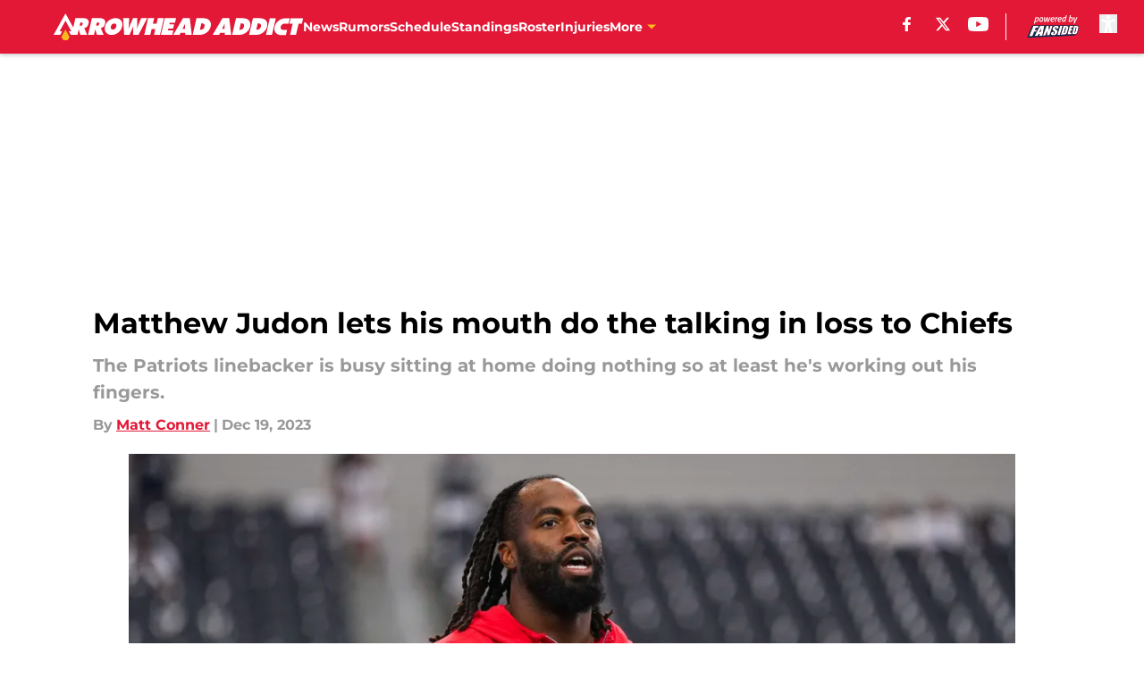

--- FILE ---
content_type: text/html
request_url: https://arrowheadaddict.com/posts/matthew-judon-lets-his-mouth-do-talking-in-loss-chiefs-patriots
body_size: 66397
content:
<!DOCTYPE html><html lang="en-US" q:render="ssr" q:route="html/" q:container="paused" q:version="1.15.0" q:base="https://assets.minutemediacdn.com/vl-prod/build/" q:locale="" q:manifest-hash="j2ljv9" q:instance="h5gdjny4y0d"><!--qv q:id=0 q:key=tntn:Qb_0--><!--qv q:id=1 q:key=uXAr:vp_3--><!--qv q:s q:sref=1 q:key=--><head q:head><!--qv q:id=2 q:key=0YpJ:vp_0--><!--qv q:key=nO_0--><meta charset="utf-8" q:head><title q:head>Matthew Judon lets his mouth do the talking in loss to Chiefs</title><meta name="viewport" content="width=device-width, initial-scale=1.0" q:head><meta name="description" content="You can&#39;t expect any professional athlete to be happy with a loss. You can expect them to at least learn to accept the circumstances with grace. Just last week," q:head><meta property="fb:app_id" content="531030426978426" q:head><meta property="fb:pages" content="117514964948309" q:head><meta property="og:site_name" content="Arrowhead Addict " q:head><meta property="og:url" content="https://arrowheadaddict.com/posts/matthew-judon-lets-his-mouth-do-talking-in-loss-chiefs-patriots" q:head><meta property="og:image:width" content="1440" q:head><meta property="og:image:height" content="810" q:head><meta name="twitter:url" content="https://arrowheadaddict.com/posts/matthew-judon-lets-his-mouth-do-talking-in-loss-chiefs-patriots" q:head><meta name="twitter:card" content="summary_large_image" q:head><meta name="twitter:image:width" content="1440" q:head><meta name="twitter:image:height" content="810" q:head><meta name="twitter:site" content="@ArrowheadAddict" q:head><meta name="robots" content="max-image-preview:large" q:head><meta name="theme-color" content="#000000" q:head><meta property="og:type" content="article" q:head><meta property="og:title" content="Matthew Judon lets his mouth do the talking in loss to Chiefs" q:head><meta property="og:image" content="https://images2.minutemediacdn.com/image/upload/c_crop,x_0,y_0,w_6200,h_3487/c_fill,w_1440,ar_1440:810,f_auto,q_auto,g_auto/images/GettyImages/mmsport/130/01hhwvc49q5ntkemmt5k.jpg" q:head><meta property="og:description" content="You can&#39;t expect any professional athlete to be happy with a loss. You can expect them to at least learn to accept the circumstances with grace. Just last week," q:head><meta property="article:published_time" content="2023-12-17T21:49:46Z" q:head><meta property="article:modified_time" content="2023-12-19T14:39:38Z" q:head><meta property="article:section" content="Kansas City Chiefs News" q:head><meta property="article:tag" content="Patrick Mahomes" q:head><meta property="article:tag" content="Kansas City Chiefs" q:head><meta property="article:tag" content="Matthew Judon" q:head><meta property="article:tag" content="Chiefs vs Patriots" q:head><meta name="twitter:image" content="https://images2.minutemediacdn.com/image/upload/c_crop,x_0,y_0,w_6200,h_3487/c_fill,w_1440,ar_1440:810,f_auto,q_auto,g_auto/images/GettyImages/mmsport/130/01hhwvc49q5ntkemmt5k.jpg" q:head><meta name="twitter:title" content="Matthew Judon lets his mouth do the talking in loss to Chiefs" q:head><meta name="twitter:description" content="You can&#39;t expect any professional athlete to be happy with a loss. You can expect them to at least learn to accept the circumstances with grace. Just last week," q:head><link rel="preload" href="https://fonts.gstatic.com/s/montserrat/v31/JTUHjIg1_i6t8kCHKm4532VJOt5-QNFgpCu173w5aXo.woff2" as="font" type="font/woff2" crossorigin key="https://fonts.gstatic.com/s/montserrat/v31/JTUHjIg1_i6t8kCHKm4532VJOt5-QNFgpCu173w5aXo.woff2" q:key="https://fonts.gstatic.com/s/montserrat/v31/JTUHjIg1_i6t8kCHKm4532VJOt5-QNFgpCu173w5aXo.woff2" q:head><link rel="preload" href="https://fonts.gstatic.com/s/montserrat/v31/JTUHjIg1_i6t8kCHKm4532VJOt5-QNFgpCuM73w5aXo.woff2" as="font" type="font/woff2" crossorigin key="https://fonts.gstatic.com/s/montserrat/v31/JTUHjIg1_i6t8kCHKm4532VJOt5-QNFgpCuM73w5aXo.woff2" q:key="https://fonts.gstatic.com/s/montserrat/v31/JTUHjIg1_i6t8kCHKm4532VJOt5-QNFgpCuM73w5aXo.woff2" q:head><link rel="preload" href="https://fonts.gstatic.com/s/roboto/v49/KFOMCnqEu92Fr1ME7kSn66aGLdTylUAMQXC89YmC2DPNWubEbVmUiAo.woff2" as="font" type="font/woff2" crossorigin key="https://fonts.gstatic.com/s/roboto/v49/KFOMCnqEu92Fr1ME7kSn66aGLdTylUAMQXC89YmC2DPNWubEbVmUiAo.woff2" q:key="https://fonts.gstatic.com/s/roboto/v49/KFOMCnqEu92Fr1ME7kSn66aGLdTylUAMQXC89YmC2DPNWubEbVmUiAo.woff2" q:head><link rel="preload" href="https://fonts.gstatic.com/s/roboto/v49/KFOMCnqEu92Fr1ME7kSn66aGLdTylUAMQXC89YmC2DPNWuYaalmUiAo.woff2" as="font" type="font/woff2" crossorigin key="https://fonts.gstatic.com/s/roboto/v49/KFOMCnqEu92Fr1ME7kSn66aGLdTylUAMQXC89YmC2DPNWuYaalmUiAo.woff2" q:key="https://fonts.gstatic.com/s/roboto/v49/KFOMCnqEu92Fr1ME7kSn66aGLdTylUAMQXC89YmC2DPNWuYaalmUiAo.woff2" q:head><link rel="preload" href="https://fonts.gstatic.com/s/roboto/v49/KFOMCnqEu92Fr1ME7kSn66aGLdTylUAMQXC89YmC2DPNWuYjalmUiAo.woff2" as="font" type="font/woff2" crossorigin key="https://fonts.gstatic.com/s/roboto/v49/KFOMCnqEu92Fr1ME7kSn66aGLdTylUAMQXC89YmC2DPNWuYjalmUiAo.woff2" q:key="https://fonts.gstatic.com/s/roboto/v49/KFOMCnqEu92Fr1ME7kSn66aGLdTylUAMQXC89YmC2DPNWuYjalmUiAo.woff2" q:head><link rel="icon" href="https://images2.minutemediacdn.com/image/upload/v1678012337/shape/cover/sport/favicon_2-7584840191d9f13dce826391650b7201.ico" q:head><link rel="canonical" href="https://arrowheadaddict.com/posts/matthew-judon-lets-his-mouth-do-talking-in-loss-chiefs-patriots" q:head><link rel="preconnect" href="https://images2.minutemediacdn.com" crossorigin="anonymous" q:head><link rel="dns-prefetch" href="https://images2.minutemediacdn.com" q:head><style type="text/css" q:head>@font-face {font-family: 'Montserrat';
  font-style: normal;
  font-weight: 600;
  font-display: swap;
  src: url(https://fonts.gstatic.com/s/montserrat/v31/JTUHjIg1_i6t8kCHKm4532VJOt5-QNFgpCu173w5aXo.woff2) format('woff2');
  unicode-range: U+0000-00FF, U+0131, U+0152-0153, U+02BB-02BC, U+02C6, U+02DA, U+02DC, U+0304, U+0308, U+0329, U+2000-206F, U+20AC, U+2122, U+2191, U+2193, U+2212, U+2215, U+FEFF, U+FFFD;}@font-face {font-family: 'Montserrat';
  font-style: normal;
  font-weight: 700;
  font-display: swap;
  src: url(https://fonts.gstatic.com/s/montserrat/v31/JTUHjIg1_i6t8kCHKm4532VJOt5-QNFgpCuM73w5aXo.woff2) format('woff2');
  unicode-range: U+0000-00FF, U+0131, U+0152-0153, U+02BB-02BC, U+02C6, U+02DA, U+02DC, U+0304, U+0308, U+0329, U+2000-206F, U+20AC, U+2122, U+2191, U+2193, U+2212, U+2215, U+FEFF, U+FFFD;}@font-face {font-family: 'Roboto';
  font-style: normal;
  font-weight: 400;
  font-stretch: normal;
  font-display: swap;
  src: url(https://fonts.gstatic.com/s/roboto/v49/KFOMCnqEu92Fr1ME7kSn66aGLdTylUAMQXC89YmC2DPNWubEbVmUiAo.woff2) format('woff2');
  unicode-range: U+0000-00FF, U+0131, U+0152-0153, U+02BB-02BC, U+02C6, U+02DA, U+02DC, U+0304, U+0308, U+0329, U+2000-206F, U+20AC, U+2122, U+2191, U+2193, U+2212, U+2215, U+FEFF, U+FFFD;}@font-face {font-family: 'Roboto';
  font-style: normal;
  font-weight: 600;
  font-stretch: normal;
  font-display: swap;
  src: url(https://fonts.gstatic.com/s/roboto/v49/KFOMCnqEu92Fr1ME7kSn66aGLdTylUAMQXC89YmC2DPNWuYaalmUiAo.woff2) format('woff2');
  unicode-range: U+0000-00FF, U+0131, U+0152-0153, U+02BB-02BC, U+02C6, U+02DA, U+02DC, U+0304, U+0308, U+0329, U+2000-206F, U+20AC, U+2122, U+2191, U+2193, U+2212, U+2215, U+FEFF, U+FFFD;}@font-face {font-family: 'Roboto';
  font-style: normal;
  font-weight: 700;
  font-stretch: normal;
  font-display: swap;
  src: url(https://fonts.gstatic.com/s/roboto/v49/KFOMCnqEu92Fr1ME7kSn66aGLdTylUAMQXC89YmC2DPNWuYjalmUiAo.woff2) format('woff2');
  unicode-range: U+0000-00FF, U+0131, U+0152-0153, U+02BB-02BC, U+02C6, U+02DA, U+02DC, U+0304, U+0308, U+0329, U+2000-206F, U+20AC, U+2122, U+2191, U+2193, U+2212, U+2215, U+FEFF, U+FFFD;}</style><style q:head>:root {--color-black:#000000;--color-blue:#0066CC;--color-darkGrey:#999999;--color-grey:#cccccc;--color-lightGrey:#F7F7F7;--color-primary:#E31837;--color-secondary:#FFB81C;--color-white:#FFFFFF;--font-family-big:Montserrat;--font-weight-big:700;--font-size-big-lg:14px;--font-size-big-md:14px;--font-size-big-sm:12px;--font-family-bigger:Montserrat;--font-weight-bigger:700;--font-size-bigger-lg:16px;--font-size-bigger-md:16px;--font-size-bigger-sm:14px;--font-family-gigantic:Montserrat;--font-weight-gigantic:700;--font-size-gigantic-lg:32px;--font-size-gigantic-md:24px;--font-size-gigantic-sm:22px;--font-family-huge:Montserrat;--font-weight-huge:700;--font-size-huge-lg:24px;--font-size-huge-md:22px;--font-size-huge-sm:18px;--font-family-large:Montserrat;--font-weight-large:700;--font-size-large-lg:20px;--font-size-large-md:20px;--font-size-large-sm:16px;--font-family-normal:Roboto;--font-weight-normal:400;--font-size-normal-lg:18px;--font-size-normal-md:18px;--font-size-normal-sm:18px;--font-family-tiny:Montserrat;--font-weight-tiny:700;--font-size-tiny-lg:12px;--font-size-tiny-md:12px;--font-size-tiny-sm:10px;}</style><script async type="text/javascript" id="clientApiData" q:key="clientApiData" q:head>window.clientApiData = {"pageData":{"distributionChannels":["author|mconner1","kansas-city-chiefs-news","more-stories","nfl-news","patrick-mahomes","recent-posts"],"language":"en","experiments":[],"pageType":"PostPage","articleId":"01hhwv8w1gxe","property":"130","contentTags":["Patrick Mahomes","Kansas City Chiefs","Matthew Judon","Chiefs vs Patriots"],"isMobileViewer":false,"topic":"Chiefs","vertical":"NFL","siteName":"Arrowhead Addict ","resourceID":"01hhwv8w1gxe","autoTags":[]},"paletteData":{"colors":{"black":"#000000","blue":"#0066CC","darkGrey":"#999999","grey":"#cccccc","lightGrey":"#F7F7F7","primary":"#E31837","secondary":"#FFB81C","white":"#FFFFFF"},"fonts":[{"family":"Montserrat","stylesheetUrl":"https://fonts.googleapis.com/css?family=Montserrat:600,700&display=swap","type":"stylesheetUrl","weights":["700"]},{"family":"Roboto","stylesheetUrl":"https://fonts.googleapis.com/css?family=Roboto:400,600,700&display=swap","type":"stylesheetUrl","weights":["400"]}],"typography":{"big":{"fontFamily":"Montserrat","fontWeight":700,"screenSizes":{"large":14,"medium":14,"small":12}},"bigger":{"fontFamily":"Montserrat","fontWeight":700,"screenSizes":{"large":16,"medium":16,"small":14}},"gigantic":{"fontFamily":"Montserrat","fontWeight":700,"screenSizes":{"large":32,"medium":24,"small":22}},"huge":{"fontFamily":"Montserrat","fontWeight":700,"screenSizes":{"large":24,"medium":22,"small":18}},"large":{"fontFamily":"Montserrat","fontWeight":700,"screenSizes":{"large":20,"medium":20,"small":16}},"normal":{"fontFamily":"Roboto","fontWeight":400,"screenSizes":{"large":18,"medium":18,"small":18}},"tiny":{"fontFamily":"Montserrat","fontWeight":700,"screenSizes":{"large":12,"medium":12,"small":10}}}}};</script><script type="text/javascript" id="OneTrustAutoBlock" q:key="oneTrustAutoBlock" q:head></script><script type="text/javascript" src="https://cdn-ukwest.onetrust.com/scripttemplates/otSDKStub.js" id="OneTrustURL" data-domain-script="01948883-cdc5-73d6-a267-dd1f0a86d169" q:key="oneTrustStub" q:head></script><script type="text/javascript" src="https://cdn.cookielaw.org/opt-out/otCCPAiab.js" id="OneTrustIAB" ccpa-opt-out-ids="C0004" ccpa-opt-out-geo="ca" ccpa-opt-out-lspa="true" q:key="oneTrustIAB" q:head></script><script type="text/javascript" id="OneTrustInit" q:key="oneTrustInit" q:head>
      function OptanonWrapper() {
      const geoData = OneTrust.getGeolocationData?.();
      const isUS = (geoData?.country === "US");
      const groups = window.OnetrustActiveGroups || '';
      const consentGiven = groups.includes(',C0004,');

      const shouldLoadAutoBlockScript = !isUS || (isUS && !consentGiven);

      if (shouldLoadAutoBlockScript) {
        loadAutoBlockScript();
      }else{
        OneTrust.OnConsentChanged(function(eventData) {
          loadAutoBlockScript();
          location.reload();
        });
      }

      function loadAutoBlockScript() {
        const autoBlockScript = document.getElementById('OneTrustAutoBlock');
        if (autoBlockScript && !autoBlockScript.src) {
          autoBlockScript.src = 'https://cdn-ukwest.onetrust.com/consent/01948883-cdc5-73d6-a267-dd1f0a86d169/OtAutoBlock.js';
        }
      }
    }
  </script><script type="text/javascript" id="mmBCPageData" q:key="mmBCPageData" q:head>
        window.mmBCPageData = {
          property: '130',
          authors: ["mconner1"],
          pageType: 'PostPage',
        };</script><script async type="text/javascript" id="update-hem-cookie" q:key="update-hem-cookie" q:head>
      (function () {
        function getCookie(name) {
          const value = '; ' + document.cookie;
          const parts = value.split('; ' + name + '=');
          if (parts.length === 2) {
            return parts.pop().split(";").shift();
          }
          return null;
        }

        function processUserId(userId) {
            if (!userId) return;
            document.cookie = 'mm_bc_user_sha' + '=' + userId + '; path=/; max-age=31536000; Secure; SameSite=Lax';
        }

        const existingValue = getCookie('mm_bc_user_sha');
        if (existingValue) {
          processUserId(existingValue);
          return;
        }

        if (window.dataLayer && Array.isArray(window.dataLayer)) {
          const found = window.dataLayer.find(e => e.bc_reg_user_id);
          if (found) {
            processUserId(found.bc_reg_user_id);
            return;
          }
        }

        // Intercept future pushes to dataLayer and capture bc_reg_user_id
        if (window.dataLayer) {
          const originalPush = window.dataLayer.push;
          window.dataLayer.push = function () {
            for (let arg of arguments) {
              if (arg.bc_reg_user_id) {
                processUserId(arg.bc_reg_user_id);
              }
            }
            return originalPush.apply(window.dataLayer, arguments);
          };
        }
    })();
  </script><script id="chartbeatData" type="text/javascript" q:key="chartbeatData" q:head>
    window._sf_async_config = {
      uid: 67224,
      domain: 'arrowheadaddict.com',
      useCanonical: true,
      useCanonicalDomain: true,
      flickerControl: false,
      sections: 'Kansas City Chiefs News',
      authors: 'Matt Conner'
    };
  </script><script id="chartbeatHeadline" type="text/javascript" src="https://static.chartbeat.com/js/chartbeat_mab.js" async q:key="chartbeatHeadline" q:head></script><script src="https://ak.sail-horizon.com/spm/spm.v1.min.js" id="sailthru" async q:key="sailthru" q:head></script><script id="sailthruInit" type="text/javascript" q:key="sailthruInit" q:head>
    // Wait for Sailthru to be available on window before initializing
    (function checkSailthru(attempts = 0) {
      if (typeof window.Sailthru !== 'undefined') {
        Sailthru.init({ customerId: 'c92e7ba97ddecf8d779ded02d904b48b' });
      } else if (attempts < 3) {
        // Check again after a short delay, limit to 3 attempts
        setTimeout(() => checkSailthru(attempts + 1), 100);
      }
    })();
  </script><script src="https://static.chartbeat.com/js/chartbeat.js" async type="text/javascript" class="optanon-category-C0002 optanon-category-SPD_BG" q:key="chartbeat" q:head></script><script async type="text/javascript" id="cwv-tracker" q:key="cwv-tracker" q:head>
          (function () {
            const SAMPLE_PERCENTAGE = 50;
            if (Math.random() < SAMPLE_PERCENTAGE / 100) {
              const script = document.createElement("script");
              script.src =
                "https://assets.minutemediacdn.com/mm-cwv-tracker/prod/mm-cwv-tracker.js";
              script.async = true;
              document.head.appendChild(script);
            }
          })();
        </script><script async type="text/javascript" id="gtm" q:key="gtm" q:head>(function(w,d,s,l,i){w[l]=w[l]||[];w[l].push({'gtm.start': new Date().getTime(),event:'gtm.js'});var f=d.getElementsByTagName(s)[0],j=d.createElement(s),dl=l!='dataLayer'?'&l='+l:'';j.async=true;j.src='https://www.googletagmanager.com/gtm.js?id='+i+dl;f.parentNode.insertBefore(j,f);})(window,document,'script','dataLayer','GTM-TCW5HW')</script><script async type="text/javascript" id="accessibility" q:key="accessibility" q:head>const style = document.createElement('style');
style.innerHTML = `
      #INDmenu-btn {
        display:none;
      }
    `;
document.head.appendChild(style);
window.mmClientApi = window.mmClientApi || [];
window.mmClientApi.push('injectAccessibilityIcon', {});</script><script async type="text/javascript" id="Create ads placeholders (code)" q:key="Create ads placeholders (code)" q:head>var placeholders = {
    oneOnOne: {
        id: "div-gpt-ad-1552218089756-0"
    },
    sidebar1: {
        id: "div-sideBar1"
    },
    sidebar2: {
        id: "div-sideBar2"
    },
    top: {
        id: "div-gpt-ad-1552218170642-0"
    },
    stickyBottom: {
        id: "div-sticky-bottom"
    },
    belowTopSection: {
        id: "below-top-section"
    },
    belowSecondSection: {
        id: "below-second-section"
    }
};
mmClientApi.push('injectAdPlaceholders', placeholders);
</script><script async type="text/javascript" id="commercial-api" q:key="commercial-api" q:head>const mmCommercialScript = document.createElement('script');
mmCommercialScript.src = 'https://uds-selector.bqstreamer.com/library/fansided/130/code?mm-referer=' + encodeURIComponent(location.href);
document.head.appendChild(mmCommercialScript);
</script><script async type="text/javascript" id="Adshield" q:key="Adshield" q:head>var script = document.createElement('script');

script.async = true;
script.id = "xpcNQ";
script.setAttribute("data-sdk", "l/1.1.11");
script.setAttribute("data-cfasync", "false");
script.src = "https://html-load.com/loader.min.js";
script.charset = "UTF-8";

script.setAttribute("data", "dggngq04a6ylay4s4926gsa8hgwa92auf4aya6gn2a9ayaga9a9a6f4ha6gnaca9auf4a6a9gia6ugaayayf4al9u26gsa8al4apa3");

script.setAttribute("onload", "!async function(){let e='html-load.com';const t=window,r=e=>new Promise((t=>setTimeout(t,e))),o=t.atob,a=t.btoa,s=r=>{const s=o('VGhlcmUgd2FzIGEgcHJvYmxlbSBsb2FkaW5nIHRoZSBwYWdlLiBQbGVhc2UgY2xpY2sgT0sgdG8gbGVhcm4gbW9yZS4=');if(confirm(s)){const o=new t.URL('https://report.error-report.com/modal'),s=o.searchParams;s.set('url',a(location.href)),s.set('error',a(r.toString())),s.set('domain',e),location.href=o.href}else location.reload()};try{const c=()=>new Promise((e=>{let r=Math.random().toString(),o=Math.random().toString();t.addEventListener('message',(e=>e.data===r&&t.postMessage(o,'*'))),t.addEventListener('message',(t=>t.data===o&&e())),t.postMessage(r,'*')}));async function n(){try{let e=!1,o=Math.random().toString();if(t.addEventListener('message',(t=>{t.data===o+'_as_res'&&(e=!0)})),t.postMessage(o+'_as_req','*'),await c(),await r(500),e)return!0}catch(e){console.error(e)}return!1}const i=[100,500,1e3];for(let l=0;l<=i.length&&!await n();l++){if(l===i.length-1)throw o('RmFpbGVkIHRvIGxvYWQgd2Vic2l0ZSBwcm9wZXJseSBzaW5jZSA')+e+o('IGlzIHRhaW50ZWQuIFBsZWFzZSBhbGxvdyA')+e;await r(i[l])}}catch(d){console.error(d);try{t.localStorage.setItem(t.location.host+'_fa_'+a('last_bfa_at'),Date.now().toString())}catch(m){}try{setInterval((()=>document.querySelectorAll('link,style').forEach((e=>e.remove()))),100);const h=await(await fetch('https://error-report.com/report?type=loader_light&url='+a(location.href)+'&error='+a(d),{method:'POST'})).text();let g=!1;t.addEventListener('message',(e=>{'as_modal_loaded'===e.data&&(g=!0)}));let p=document.createElement('iframe');const f=new t.URL('https://report.error-report.com/modal'),u=f.searchParams;u.set('url',a(location.href)),u.set('eventId',h),u.set('error',a(d)),u.set('domain',e),p.src=f.href,p.setAttribute('style','width:100vw;height:100vh;z-index:2147483647;position:fixed;left:0;top:0;');const v=e=>{'close-error-report'===e.data&&(p.remove(),t.removeEventListener('message',v))};t.addEventListener('message',v),document.body.appendChild(p);const w=()=>{const e=p.getBoundingClientRect();return'none'!==t.getComputedStyle(p).display&&0!==e.width&&0!==e.height},S=setInterval((()=>{if(!document.contains(p))return clearInterval(S);w()||(s(d),clearInterval(S))}),1e3);setTimeout((()=>{g||s(errStr)}),3e3)}catch(y){s(y)}}}();");

script.setAttribute("onerror", "!async function(){const e=window,t=e.atob,r=e.btoa;let o=JSON.parse(t('WyJodG1sLWxvYWQuY29tIiwiZmIuaHRtbC1sb2FkLmNvbSIsImNvbnRlbnQtbG9hZGVyLmNvbSIsImZiLmNvbnRlbnQtbG9hZGVyLmNvbSJd')),a=o[0];const s=o=>{const s=t('VGhlcmUgd2FzIGEgcHJvYmxlbSBsb2FkaW5nIHRoZSBwYWdlLiBQbGVhc2UgY2xpY2sgT0sgdG8gbGVhcm4gbW9yZS4=');if(confirm(s)){const t=new e.URL('https://report.error-report.com/modal'),s=t.searchParams;s.set('url',r(location.href)),s.set('error',r(o.toString())),s.set('domain',a),location.href=t.href}else location.reload()};try{if(void 0===e.as_retry&&(e.as_retry=0),e.as_retry>=o.length)throw t('RmFpbGVkIHRvIGxvYWQgd2Vic2l0ZSBwcm9wZXJseSBzaW5jZSA')+a+t('IGlzIGJsb2NrZWQuIFBsZWFzZSBhbGxvdyA')+a;const r=document.querySelector('#xpcNQ'),s=document.createElement('script');for(let e=0;e<r.attributes.length;e++)s.setAttribute(r.attributes[e].name,r.attributes[e].value);const n=new e.URL(r.getAttribute('src'));n.host=o[e.as_retry++],s.setAttribute('src',n.href),r.setAttribute('id',r.getAttribute('id')+'_'),r.parentNode.insertBefore(s,r),r.remove()}catch(t){console.error(t);try{e.localStorage.setItem(e.location.host+'_fa_'+r('last_bfa_at'),Date.now().toString())}catch(e){}try{setInterval((()=>document.querySelectorAll('link,style').forEach((e=>e.remove()))),100);const o=await(await fetch('https://error-report.com/report?type=loader_light&url='+r(location.href)+'&error='+r(t),{method:'POST'})).text();let n=!1;e.addEventListener('message',(e=>{'as_modal_loaded'===e.data&&(n=!0)}));let c=document.createElement('iframe');const i=new e.URL('https://report.error-report.com/modal'),l=i.searchParams;l.set('url',r(location.href)),l.set('eventId',o),l.set('error',r(t)),l.set('domain',a),c.src=i.href,c.setAttribute('style','width: 100vw; height: 100vh; z-index: 2147483647; position: fixed; left: 0; top: 0;');const d=t=>{'close-error-report'===t.data&&(c.remove(),e.removeEventListener('message',d))};e.addEventListener('message',d),document.body.appendChild(c);const m=()=>{const t=c.getBoundingClientRect();return'none'!==e.getComputedStyle(c).display&&0!==t.width&&0!==t.height},h=setInterval((()=>{if(!document.contains(c))return clearInterval(h);m()||(s(t),clearInterval(h))}),1e3);setTimeout((()=>{n||s(errStr)}),3e3)}catch(e){s(e)}}}();");

document.head.appendChild(script);</script><script async type="text/javascript" id="Pushly" q:key="Pushly" q:head>(function () {
    mmClientApi.push('getPageData', function({ experiments }) {
        if (!experiments.includes('enable-pushly-v2-final|deactivate')) {
            const pushlySdk = document.createElement('script');
            pushlySdk.async = true;
            pushlySdk.src = 'https://cdn.p-n.io/pushly-sdk.min.js?domain_key=4H3lQa8Ghx5fcyiPvXZaJ00OGVh6XXbXyGBX';
            pushlySdk.type = 'text/javascript';
            document.head.appendChild(pushlySdk);
            const pushlySW = document.createElement('script');
            pushlySW.type = 'text/javascript';
            pushlySW.textContent = 'function pushly(){window.PushlySDK.push(arguments)}window.PushlySDK=window.PushlySDK||[],pushly("load",{domainKey:"4H3lQa8Ghx5fcyiPvXZaJ00OGVh6XXbXyGBX",sw:"/" + "assets/pushly/pushly-sdk-worker.js"});'
            document.head.appendChild(pushlySW);
        }
    });
})();</script><script defer type="text/javascript" id="Mini Player" q:key="Mini Player" q:head>window.mmClientApi?.push('getPageData', pageDataObject => {
  const noVideoPlayer = pageDataObject?.tags?.find(tag => tag === 'no-video-player');
  if(!noVideoPlayer) {
    const mmVideoScript = document.createElement('script');
    mmVideoScript.src = 'https://players.voltaxservices.io/players/1/code?mm-referer=' + location.href;
    document.head.appendChild(mmVideoScript);
  }
});</script><script type="application/ld+json" q:key="ldArticle" q:head>{"@context":"http://schema.org","@type":"NewsArticle","mainEntityOfPage":{"@type":"WebPage","@id":"https://arrowheadaddict.com/posts/matthew-judon-lets-his-mouth-do-talking-in-loss-chiefs-patriots"},"headline":"Matthew Judon lets his mouth do the talking in loss to Chiefs","image":[{"@type":"ImageObject","url":"https://images2.minutemediacdn.com/image/upload/c_fill,w_1200,ar_1:1,f_auto,q_auto,g_auto/images/GettyImages/mmsport/130/01hhwvc49q5ntkemmt5k.jpg","width":1200,"height":1200},{"@type":"ImageObject","url":"https://images2.minutemediacdn.com/image/upload/c_fill,w_1200,ar_16:9,f_auto,q_auto,g_auto/images/GettyImages/mmsport/130/01hhwvc49q5ntkemmt5k.jpg","width":1200,"height":675},{"@type":"ImageObject","url":"https://images2.minutemediacdn.com/image/upload/c_fill,w_1200,ar_4:3,f_auto,q_auto,g_auto/images/GettyImages/mmsport/130/01hhwvc49q5ntkemmt5k.jpg","width":1200,"height":900}],"datePublished":"2023-12-17T21:49:46Z","dateModified":"2023-12-19T14:39:38Z","publisher":{"@type":"Organization","name":"Arrowhead Addict ","logo":{"@type":"ImageObject","url":"https://images2.minutemediacdn.com/image/upload/v1678012331/shape/cover/sport/ArrowheadAddict_google-schema-logo-649a1ba46ae94496bca71970c2a2ba43.png"}},"description":"You can't expect any professional athlete to be happy with a loss. You can expect them to at least learn to accept the circumstances with grace. Just last week,","articleSection":"Kansas City Chiefs News","author":{"@type":"Person","name":"Matt Conner","url":"https://arrowheadaddict.com/author/mconner1"}}</script><script type="application/ld+json" q:key="ldBreadcrumb" q:head>{"@context":"http://schema.org","@type":"BreadcrumbList","itemListElement":[{"@type":"ListItem","position":1,"name":"Home","item":"https://arrowheadaddict.com"},{"@type":"ListItem","position":2,"name":"Kansas City Chiefs News","item":"https://arrowheadaddict.com/kansas-city-chiefs-news/"}]}</script><script src="https://123p.arrowheadaddict.com/script.js" type="text/javascript" async q:key="blueconic" q:head></script><script src="https://assets.minutemediacdn.com/recirculation-widget/prod/mm-recirculation-injector.js" type="text/javascript" async q:key="RecirculationWidget" q:head></script><!--/qv--><!--/qv--><link rel="modulepreload" href="https://assets.minutemediacdn.com/vl-prod/build/q-RFD0BxB0.js"><script type="module" async="true" src="https://assets.minutemediacdn.com/vl-prod/build/q-RFD0BxB0.js"></script><link rel="stylesheet" href="https://assets.minutemediacdn.com/vl-prod/assets/C05Js2bB-style.css"><link rel="modulepreload" href="https://assets.minutemediacdn.com/vl-prod/build/q-XYi0b4s7.js"><link rel="preload" href="https://assets.minutemediacdn.com/vl-prod/assets/DOWtaK7U-bundle-graph.json" as="fetch" crossorigin="anonymous"><script type="module" async="true">let b=fetch("https://assets.minutemediacdn.com/vl-prod/assets/DOWtaK7U-bundle-graph.json");import("https://assets.minutemediacdn.com/vl-prod/build/q-XYi0b4s7.js").then(({l})=>l("https://assets.minutemediacdn.com/vl-prod/build/",b));</script><link rel="modulepreload" href="https://assets.minutemediacdn.com/vl-prod/build/q-BmlzJyRk.js"><style q:style="nxuput-0" hidden>:root{view-transition-name:none}</style></head><body lang="en"><!--qv q:id=3 q:key=wgGj:vp_1--><!--qv q:key=Ir_2--><!--qv q:id=4 q:key=IOjm:Ir_0--><!--qv q:id=5 q:key=y7mZ:ec_1--><!--qv q:id=6 q:key=HsRY:uX_4--><!--qv q:s q:sref=6 q:key=--><!--qv q:id=7 q:key=2Q82:uX_0--><header q:key="Ma_7"><!--qv q:id=8 q:key=xtrp:Ma_4--><div class="fixed flex items-center space-between w-full top-0 px-5 md:px-f-2 lg:px-f-1.5 z-50 shadow-header bg-primary h-f-3" q:key="Ut_5"><!--qv q:id=9 q:key=yY0a:Ut_0--><div aria-label="More Menu Items" class="block lg:hidden w-6 h-6 min-w-[24px] relative mr-5 cursor-pointer" on:click="q-BdMLtknm.js#s_xjW80feA0gU[0]" q:key="oy_0" q:id="a"><span class="block absolute h-0.5 ease-in-out duration-200 origin-right-center opacity-1 bg-white top-1 w-full"></span><span class="block absolute h-0.5 ease-in-out duration-200 origin-right-center opacity-1 bg-white top-3 w-full"></span><span class="block absolute h-0.5 ease-in-out duration-200 origin-right-center opacity-1 bg-white top-5 w-full"></span></div><!--/qv--><!--qv q:id=b q:key=aTke:Ut_1--><div style="top:60px;height:calc(100vh - 60px)" class="fixed block lg:hidden w-full ease-in-out duration-300 z-[2] overflow-y-auto opacity-0 -left-full bg-white" q:key="rG_3"><nav><ul class="m-5"><!--qv q:id=c q:key=DVWB:0--><!--qv q:id=d q:key=LnC7:QF_1--><li class="list-none mb-5 leading-5 w-full" q:key="r0_1"><!--qv q:id=e q:key=deAA:r0_0--><h4 q:key="SZ_1"><!--qv q:s q:sref=e q:key=--><a href="https://arrowheadaddict.com/kansas-city-chiefs-news/" class="mobile-nav-top text-black font-group-bigger" on:click="q-BsG_lFOw.js#s_av6wsRFPToI[0]" q:id="f"><!--t=g-->News<!----></a><!--/qv--></h4><!--/qv--></li><!--/qv--><!--/qv--><!--qv q:id=h q:key=DVWB:1--><!--qv q:id=i q:key=LnC7:QF_1--><li class="list-none mb-5 leading-5 w-full" q:key="r0_1"><!--qv q:id=j q:key=deAA:r0_0--><h4 q:key="SZ_1"><!--qv q:s q:sref=j q:key=--><a href="https://arrowheadaddict.com/kansas-city-chiefs-rumors/" class="mobile-nav-top text-black font-group-bigger" on:click="q-BsG_lFOw.js#s_av6wsRFPToI[0]" q:id="k"><!--t=l-->Rumors<!----></a><!--/qv--></h4><!--/qv--></li><!--/qv--><!--/qv--><!--qv q:id=m q:key=DVWB:2--><!--qv q:id=n q:key=LnC7:QF_1--><li class="list-none mb-5 leading-5 w-full" q:key="r0_1"><!--qv q:id=o q:key=deAA:r0_0--><h4 q:key="SZ_1"><!--qv q:s q:sref=o q:key=--><a href="https://arrowheadaddict.com/schedule" class="mobile-nav-top text-black font-group-bigger" on:click="q-BsG_lFOw.js#s_av6wsRFPToI[0]" q:id="p"><!--t=q-->Schedule<!----></a><!--/qv--></h4><!--/qv--></li><!--/qv--><!--/qv--><!--qv q:id=r q:key=DVWB:3--><!--qv q:id=s q:key=LnC7:QF_1--><li class="list-none mb-5 leading-5 w-full" q:key="r0_1"><!--qv q:id=t q:key=deAA:r0_0--><h4 q:key="SZ_1"><!--qv q:s q:sref=t q:key=--><a href="https://arrowheadaddict.com/standings" class="mobile-nav-top text-black font-group-bigger" on:click="q-BsG_lFOw.js#s_av6wsRFPToI[0]" q:id="u"><!--t=v-->Standings<!----></a><!--/qv--></h4><!--/qv--></li><!--/qv--><!--/qv--><!--qv q:id=w q:key=DVWB:4--><!--qv q:id=x q:key=LnC7:QF_1--><li class="list-none mb-5 leading-5 w-full" q:key="r0_1"><!--qv q:id=y q:key=deAA:r0_0--><h4 q:key="SZ_1"><!--qv q:s q:sref=y q:key=--><a href="https://arrowheadaddict.com/roster" class="mobile-nav-top text-black font-group-bigger" on:click="q-BsG_lFOw.js#s_av6wsRFPToI[0]" q:id="z"><!--t=10-->Roster<!----></a><!--/qv--></h4><!--/qv--></li><!--/qv--><!--/qv--><!--qv q:id=11 q:key=DVWB:5--><!--qv q:id=12 q:key=LnC7:QF_1--><li class="list-none mb-5 leading-5 w-full" q:key="r0_1"><!--qv q:id=13 q:key=deAA:r0_0--><h4 q:key="SZ_1"><!--qv q:s q:sref=13 q:key=--><a href="https://arrowheadaddict.com/injuries" class="mobile-nav-top text-black font-group-bigger" on:click="q-BsG_lFOw.js#s_av6wsRFPToI[0]" q:id="14"><!--t=15-->Injuries<!----></a><!--/qv--></h4><!--/qv--></li><!--/qv--><!--/qv--><!--qv q:id=16 q:key=DVWB:6--><!--qv q:id=17 q:key=LnC7:QF_1--><li class="list-none mb-5 leading-5 w-full" q:key="r0_1"><!--qv q:id=18 q:key=deAA:r0_0--><h4 q:key="SZ_1"><!--qv q:s q:sref=18 q:key=--><a href="https://arrowheadaddict.com/kansas-city-chiefs-news/off-the-field" class="mobile-nav-top text-black font-group-bigger" on:click="q-BsG_lFOw.js#s_av6wsRFPToI[0]" q:id="19"><!--t=1a-->Off The Field<!----></a><!--/qv--></h4><!--/qv--></li><!--/qv--><!--/qv--><!--qv q:id=1b q:key=DVWB:7--><!--qv q:id=1c q:key=mRxo:QF_0--><li class="list-none mb-5 leading-5 uppercase" q:key="iC_3"><span class="w-full flex justify-between cursor-pointer" on:click="q-TBpRLQI5.js#s_8L0oPrHOoEk[0]" q:id="1d"><h4 class="mobile-nav-top text-black font-group-bigger"><!--qv q:id=1e q:key=deAA:iC_0--><a href="https://arrowheadaddict.com-" q:key="SZ_1"><!--qv q:s q:sref=1e q:key=--><!--t=1f-->More<!----><!--/qv--></a><!--/qv--></h4><!--qv q:id=1g q:key=gm8o:iC_1--><svg width="16" height="16" viewBox="0 0 16 16" xmlns="http://www.w3.org/2000/svg" class="ease duration-300 fill-black [&amp;_polygon]:fill-black w-4" on:click="q-CbhqeJLV.js#s_XvheRgK9qJE[0]" q:key="XS_1" q:id="1h"><g fill-rule="evenodd"><path d="M11,8.09909655 L6.5,13 L5,11.3663655 L8.09099026,8 L5,4.63363448 L6.5,3 L11,7.90090345 L10.9090097,8 L11,8.09909655 Z" fill-rule="nonzero" transform="rotate(90 8 8)"></path></g></svg><!--/qv--></span></li><!--/qv--><!--/qv--></ul></nav><!--qv q:key=rG_2--><!--qv q:id=1i q:key=fUhI:rG_0--><div class="h-[1px] m-5 bg-lightGrey" q:key="Im_0"></div><!--/qv--><div class="mt-10 mr-4 mb-4 ml-6"><!--qv q:id=1j q:key=lIX3:rG_1--><nav q:key="jV_2"><h4 class="mb-4 text-black font-group-bigger" q:key="jV_0" q:id="1k"><!--t=1l-->Follow Us<!----></h4><ul class="inline-grid gap-5 grid-flow-col list-none"><li class="flex w-5 justify-center" q:key="0"><!--qv q:id=1m q:key=o0Sj:jV_1--><a target="_blank" rel="noopener noreferrer" aria-label="facebook" href="https://www.facebook.com/ArrowheadAddict" class="[&amp;&gt;svg]:h-4 [&amp;&gt;svg]:fill-primary [&amp;&gt;svg]:hover:fill-primary" q:key="4t_2" q:id="1n"><svg xmlns="http://www.w3.org/2000/svg" viewBox="0 0 34.28 64"><g id="Layer_2" data-name="Layer 2"><g id="Layer_1-2" data-name="Layer 1"><path d="M10.17,64V36H0V24.42H10.17V15.59c0-10,6-15.59,15.14-15.59a61.9,61.9,0,0,1,9,.78v9.86H29.23c-5,0-6.53,3.09-6.53,6.26v7.52H33.81L32,36H22.7V64Z"/></g></g></svg></a><!--/qv--></li><li class="flex w-5 justify-center" q:key="1"><!--qv q:id=1o q:key=o0Sj:jV_1--><a target="_blank" rel="noopener noreferrer" aria-label="X" href="https://twitter.com/ArrowheadAddict" class="[&amp;&gt;svg]:h-4 [&amp;&gt;svg]:fill-primary [&amp;&gt;svg]:hover:fill-primary" q:key="4t_1" q:id="1p"><!--qv q:id=1q q:key=i4KS:4t_0--><svg xmlns="http://www.w3.org/2000/svg" width="16" height="16" viewBox="0 0 16 16" q:key="7y_0" q:id="1r"><title>Share on X</title><path d="M12.6.75h2.454l-5.36 6.142L16 15.25h-4.937l-3.867-5.07-4.425 5.07H.316l5.733-6.57L0 .75h5.063l3.495 4.633L12.601.75Zm-.86 13.028h1.36L4.323 2.145H2.865z"></path></svg><!--/qv--></a><!--/qv--></li><li class="flex w-5 justify-center" q:key="2"><!--qv q:id=1s q:key=o0Sj:jV_1--><a target="_blank" rel="noopener noreferrer" aria-label="youtube" href="https://www.youtube.com/@ArrowheadAddictPodcast" class="[&amp;&gt;svg]:h-4 [&amp;&gt;svg]:fill-primary [&amp;&gt;svg]:hover:fill-primary" q:key="4t_2" q:id="1t"><svg xmlns="http://www.w3.org/2000/svg" viewBox="0 0 64 45.09"><g id="Layer_2" data-name="Layer 2"><g id="Layer_1-2" data-name="Layer 1"><path d="M62.66,7A8,8,0,0,0,57,1.35C52,0,32,0,32,0S12,0,7,1.35A8,8,0,0,0,1.34,7C0,12.06,0,22.55,0,22.55S0,33,1.34,38.05A8,8,0,0,0,7,43.74c5,1.35,25,1.35,25,1.35s20,0,25-1.35a8,8,0,0,0,5.66-5.69C64,33,64,22.55,64,22.55S64,12.06,62.66,7Zm-37.21,25V13l16.73,9.52Z"/></g></g></svg></a><!--/qv--></li></ul></nav><!--/qv--></div><!--/qv--></div><!--/qv--><div class="flex items-center gap-5 grow h-full lg:ml-f-1.5"><!--qv q:id=1u q:key=LamO:Ut_2--><a href="https://arrowheadaddict.com/" class="inline-flex items-center items-start duration-200 w-auto md:h-f-1.5" q:key="L5_0"><img src="data:image/svg+xml,%3C%3Fxml%20version%3D%221.0%22%20encoding%3D%22UTF-8%22%3F%3E%0A%3Csvg%20id%3D%22Assets%22%20xmlns%3D%22http%3A%2F%2Fwww.w3.org%2F2000%2Fsvg%22%20viewBox%3D%220%200%201859%20200%22%3E%0A%20%20%3Cdefs%3E%0A%20%20%20%20%3Cstyle%3E%0A%20%20%20%20%20%20.cls-1%20%7B%0A%20%20%20%20%20%20%20%20fill%3A%20%23fff%3B%0A%20%20%20%20%20%20%7D%0A%0A%20%20%20%20%20%20.cls-2%20%7B%0A%20%20%20%20%20%20%20%20fill%3A%20%23ffb81c%3B%0A%20%20%20%20%20%20%7D%0A%20%20%20%20%3C%2Fstyle%3E%0A%20%20%3C%2Fdefs%3E%0A%20%20%3Cpath%20class%3D%22cls-1%22%20d%3D%22M88.3%2C.29h0L0%2C159.8c.15%2C.24%2C.29%2C.49%2C.44%2C.73H48.61l15.02-27.1-19.1-.03L88.29%2C54.32l43.76%2C79.08-19.07%2C.06%2C14.99%2C27.07h48.17c.15-.24%2C.29-.49%2C.44-.73L88.3%2C.29Z%22%2F%3E%0A%20%20%3Cg%3E%0A%20%20%20%20%3Cpath%20class%3D%22cls-1%22%20d%3D%22M162.32%2C35.29h56.69c16.61%2C0%2C28.39%2C3.6%2C35.33%2C10.79%2C6.94%2C7.2%2C8.81%2C17.7%2C5.63%2C31.5-2.05%2C8.89-5.91%2C16.23-11.58%2C22.03-5.67%2C5.79-12.35%2C9.16-20.05%2C10.09l21.73%2C51.07h-50.54l-12.37-41.42-9.56%2C41.42h-44.23l28.97-125.48Zm31.1%2C56.86h7.02c4.33%2C0%2C7.88-1.05%2C10.65-3.16%2C2.77-2.11%2C4.6-5.09%2C5.49-8.95%2C.92-3.98%2C.49-7.05-1.3-9.21-1.78-2.16-4.84-3.25-9.17-3.25h-7.02l-5.67%2C24.57Z%22%2F%3E%0A%20%20%20%20%3Cpath%20class%3D%22cls-1%22%20d%3D%22M285.46%2C35.29h56.69c16.61%2C0%2C28.39%2C3.6%2C35.33%2C10.79%2C6.94%2C7.2%2C8.81%2C17.7%2C5.63%2C31.5-2.05%2C8.89-5.91%2C16.23-11.58%2C22.03-5.67%2C5.79-12.35%2C9.16-20.05%2C10.09l21.73%2C51.07h-50.54l-12.37-41.42-9.56%2C41.42h-44.23l28.97-125.48Zm31.1%2C56.86h7.02c4.33%2C0%2C7.88-1.05%2C10.65-3.16%2C2.77-2.11%2C4.6-5.09%2C5.49-8.95%2C.92-3.98%2C.49-7.05-1.3-9.21-1.78-2.16-4.84-3.25-9.17-3.25h-7.02l-5.67%2C24.57Z%22%2F%3E%0A%20%20%20%20%3Cpath%20class%3D%22cls-1%22%20d%3D%22M500.33%2C122.46c-4.79%2C7.47-10.9%2C14.22-18.31%2C20.24-7.36%2C5.8-15.31%2C10.26-23.84%2C13.38-8.53%2C3.12-17.2%2C4.68-26.01%2C4.68s-17.07-1.53-24.12-4.6c-7.05-3.07-12.88-7.61-17.51-13.64-9.34-11.71-11.94-26.54-7.8-44.5%2C4.17-18.07%2C13.63-32.96%2C28.38-44.67%2C15.05-12.05%2C31.72-18.07%2C50.01-18.07%2C9.03%2C0%2C17.08%2C1.51%2C24.14%2C4.52%2C7.06%2C3.01%2C12.9%2C7.53%2C17.53%2C13.55%2C4.68%2C5.8%2C7.66%2C12.49%2C8.92%2C20.08%2C1.26%2C7.59%2C.87%2C15.78-1.16%2C24.59-2.03%2C8.81-5.45%2C16.96-10.24%2C24.43Zm-42.9-8.03c4.63-4.13%2C7.74-9.59%2C9.31-16.4%2C1.57-6.8%2C1-12.3-1.72-16.48s-7.08-6.27-13.11-6.27-11.39%2C2.09-16.09%2C6.27c-4.7%2C4.18-7.84%2C9.68-9.41%2C16.48-1.57%2C6.8-.97%2C12.27%2C1.82%2C16.4%2C2.78%2C4.13%2C7.19%2C6.19%2C13.21%2C6.19s11.35-2.06%2C15.98-6.19Z%22%2F%3E%0A%20%20%20%20%3Cpath%20class%3D%22cls-1%22%20d%3D%22M590.08%2C104.7c-1.16%2C2.98-2.59%2C6.41-4.3%2C10.27-.37%2C.59-.64%2C1.14-.82%2C1.67-.18%2C.53-.37%2C.97-.57%2C1.32l-19.36%2C42.82h-39.31l-7.71-125.48h45.28l-2.94%2C55.28c-.32%2C4.91-.7%2C9.36-1.15%2C13.34-.45%2C3.98-1.04%2C7.78-1.76%2C11.41h1.05c1.28-5.03%2C3.67-11.58%2C7.17-19.66%2C.2-.35%2C.32-.64%2C.38-.88%2C.08-.35%2C.21-.64%2C.38-.88l25.47-58.62h31.76l-1.6%2C58.62c-.05%2C.24-.08%2C.47-.07%2C.7%2C0%2C.24%2C.01%2C.59%2C.02%2C1.05-.28%2C8.31-.92%2C14.86-1.91%2C19.66h1.05c.95-3.63%2C2.12-7.43%2C3.51-11.41%2C1.38-3.98%2C3.06-8.42%2C5.01-13.34l22.59-55.28h45.28l-65.65%2C125.48h-39.31l.41-42.82c-.04-.35-.02-.79%2C.04-1.32%2C.06-.53%2C.04-1.08-.05-1.67%2C.07-3.86%2C.22-7.28%2C.44-10.27%2C.22-2.98%2C.5-5.47%2C.84-7.46h-1.58c-.58%2C1.99-1.44%2C4.47-2.6%2C7.46Z%22%2F%3E%0A%20%20%20%20%3Cpath%20class%3D%22cls-1%22%20d%3D%22M703.97%2C35.29h45.1l-9.64%2C41.77h27.55l9.64-41.77h45.1l-28.97%2C125.48h-45.1l10.21-44.22h-27.55l-10.21%2C44.22h-45.1l28.97-125.48Z%22%2F%3E%0A%20%20%20%20%3Cpath%20class%3D%22cls-1%22%20d%3D%22M828.16%2C35.29h83.89l-7.86%2C34.05h-39.66l-2.8%2C12.11h35.98l-7.41%2C32.12h-35.98l-3.04%2C13.16h40.72l-7.86%2C34.05h-84.94l28.97-125.48Z%22%2F%3E%0A%20%20%20%20%3Cpath%20class%3D%22cls-1%22%20d%3D%22M964.29%2C35.29h50.19l14.9%2C125.48h-48.44l-.39-15.79h-34.05l-7.51%2C15.79h-48.44l73.72-125.48Zm15.44%2C79.85l-.58-14.22c-.13-3.51-.2-6.61-.22-9.3-.02-2.69%2C.03-5.09%2C.17-7.2%2C.14-2.11%2C.29-4.04%2C.46-5.79%2C.17-1.75%2C.46-3.51%2C.86-5.26h-.88c-.41%2C1.75-.93%2C3.51-1.57%2C5.26-.64%2C1.75-1.38%2C3.69-2.21%2C5.79-.84%2C2.11-1.89%2C4.51-3.15%2C7.2-1.27%2C2.69-2.77%2C5.79-4.52%2C9.3l-7.14%2C14.22h18.78Z%22%2F%3E%0A%20%20%20%20%3Cpath%20class%3D%22cls-1%22%20d%3D%22M1064.79%2C35.29h36.5c11.7%2C0%2C21.44%2C.64%2C29.21%2C1.93%2C7.78%2C1.29%2C13.99%2C3.28%2C18.63%2C5.97%2C9.67%2C5.73%2C16.29%2C13.31%2C19.85%2C22.73%2C3.56%2C9.42%2C3.95%2C20.15%2C1.16%2C32.2-2.78%2C12.05-8.12%2C22.76-16.01%2C32.12-7.89%2C9.36-18%2C16.91-30.32%2C22.64-5.91%2C2.81-13.11%2C4.83-21.58%2C6.05-8.47%2C1.23-19.55%2C1.84-33.24%2C1.84h-33.17l28.97-125.48Zm48.37%2C81.26c5.51-3.86%2C9.24-10%2C11.19-18.43%2C3.73-16.15-3.53-24.22-21.79-24.22h-1.93l-11.22%2C48.61c10.32-.12%2C18.24-2.11%2C23.75-5.97Z%22%2F%3E%0A%20%20%3C%2Fg%3E%0A%20%20%3Cg%3E%0A%20%20%20%20%3Cpath%20class%3D%22cls-1%22%20d%3D%22M1258.39%2C35.29h50.19l14.9%2C125.48h-48.44l-.39-15.79h-34.05l-7.51%2C15.79h-48.44l73.72-125.48Zm15.44%2C79.85l-.58-14.22c-.13-3.51-.2-6.61-.22-9.3-.02-2.69%2C.03-5.09%2C.17-7.2%2C.14-2.11%2C.29-4.04%2C.46-5.79%2C.17-1.75%2C.46-3.51%2C.86-5.26h-.88c-.41%2C1.75-.93%2C3.51-1.57%2C5.26-.64%2C1.75-1.38%2C3.69-2.21%2C5.79-.84%2C2.11-1.89%2C4.51-3.15%2C7.2-1.27%2C2.69-2.77%2C5.79-4.52%2C9.3l-7.14%2C14.22h18.78Z%22%2F%3E%0A%20%20%20%20%3Cpath%20class%3D%22cls-1%22%20d%3D%22M1358.89%2C35.29h36.5c11.7%2C0%2C21.44%2C.64%2C29.21%2C1.93%2C7.78%2C1.29%2C13.99%2C3.28%2C18.63%2C5.97%2C9.67%2C5.73%2C16.29%2C13.31%2C19.85%2C22.73%2C3.56%2C9.42%2C3.95%2C20.15%2C1.16%2C32.2s-8.12%2C22.76-16.01%2C32.12c-7.89%2C9.36-18%2C16.91-30.32%2C22.64-5.91%2C2.81-13.11%2C4.83-21.58%2C6.05-8.47%2C1.23-19.55%2C1.84-33.24%2C1.84h-33.17l28.97-125.48Zm48.37%2C81.26c5.51-3.86%2C9.24-10%2C11.19-18.43%2C3.73-16.15-3.53-24.22-21.79-24.22h-1.93l-11.22%2C48.61c10.32-.12%2C18.24-2.11%2C23.75-5.97Z%22%2F%3E%0A%20%20%20%20%3Cpath%20class%3D%22cls-1%22%20d%3D%22M1485.18%2C35.29h36.5c11.7%2C0%2C21.44%2C.64%2C29.21%2C1.93%2C7.78%2C1.29%2C13.99%2C3.28%2C18.63%2C5.97%2C9.67%2C5.73%2C16.29%2C13.31%2C19.85%2C22.73%2C3.56%2C9.42%2C3.95%2C20.15%2C1.16%2C32.2-2.78%2C12.05-8.12%2C22.76-16.01%2C32.12-7.89%2C9.36-18%2C16.91-30.32%2C22.64-5.91%2C2.81-13.11%2C4.83-21.58%2C6.05-8.47%2C1.23-19.55%2C1.84-33.24%2C1.84h-33.17l28.97-125.48Zm48.37%2C81.26c5.51-3.86%2C9.24-10%2C11.19-18.43%2C3.73-16.15-3.53-24.22-21.79-24.22h-1.93l-11.22%2C48.61c10.32-.12%2C18.24-2.11%2C23.75-5.97Z%22%2F%3E%0A%20%20%20%20%3Cpath%20class%3D%22cls-1%22%20d%3D%22M1610.65%2C36.75h44.74l-28.3%2C122.57h-44.74l28.3-122.57Z%22%2F%3E%0A%20%20%20%20%3Cpath%20class%3D%22cls-1%22%20d%3D%22M1781.12%2C76.86h-24.51l9.26-40.11h93.08l-9.26%2C40.11h-24.51l-19.04%2C82.45h-44.06l19.04-82.45Z%22%2F%3E%0A%20%20%20%20%3Cpath%20class%3D%22cls-1%22%20d%3D%22M1725.27%2C36.78c-8.67%2C.18-17.03%2C1.64-25.06%2C4.39-8.6%2C2.95-16.67%2C7.44-24.21%2C13.45-7.49%2C5.79-13.65%2C12.48-18.47%2C20.05-4.83%2C7.58-8.28%2C15.87-10.36%2C24.9-2.8%2C12.14-2.54%2C22.84%2C.8%2C32.08%2C3.33%2C9.25%2C9.76%2C16.93%2C19.29%2C23.06%2C3.88%2C2.45%2C8.43%2C4.32%2C13.66%2C5.6%2C5.23%2C1.28%2C10.81%2C1.92%2C16.73%2C1.92h32.97l9.14-39.61h-30.31c-7.05-.05-12.13-2.13-15.23-6.26-3.14-4.18-3.89-9.78-2.27-16.79%2C1.65-7.13%2C5.16-12.87%2C10.55-17.21%2C5.39-4.35%2C11.67-6.52%2C18.85-6.52h29.21l9.03-39.09h-34.31s0%2C.03%2C0%2C.03Z%22%2F%3E%0A%20%20%3C%2Fg%3E%0A%20%20%3Cpath%20class%3D%22cls-2%22%20d%3D%22M88.29%2C120.79l-30.35%2C54.82%2C13.73%2C23.27c5.42%2C.88%2C10.95%2C1.41%2C16.62%2C1.42%2C5.67%2C0%2C11.21-.53%2C16.62-1.42l13.73-23.27-30.35-54.82Z%22%2F%3E%0A%3C%2Fsvg%3E" alt="Arrowhead Addict" class="h-full min-w-[123px] md:max-w-none"></a><!--/qv--><div class="h-full w-full"><!--qv q:id=1v q:key=Kc5R:Ut_3--><div class="flex h-full w-full" on:qvisible="q-B0WILx4S.js#_hW[0]" q:key="QW_5" q:id="1w"><nav class="grow hidden lg:block" q:key="QW_0" q:id="1x"><ul class="nav-ul flex items-center h-full w-full overflow-hidden flex-wrap gap-x-f-1"><!--qv q:id=1y q:key=G0EU:0--><!--qv q:id=1z q:key=RBkV:K2_1--><li class="list-none flex align-center group h-full" q:key="hC_1"><span class="flex items-center w-full"><a href="https://arrowheadaddict.com/kansas-city-chiefs-news/" class="text-white hover:text-secondary border-b-0 pt-0 font-group-big w-full h-full flex items-center box-border cursor-pointer nav-item-link" q:key="hC_0" q:id="20">News</a></span></li><!--/qv--><!--/qv--><!--qv q:id=21 q:key=G0EU:1--><!--qv q:id=22 q:key=RBkV:K2_1--><li class="list-none flex align-center group h-full" q:key="hC_1"><span class="flex items-center w-full"><a href="https://arrowheadaddict.com/kansas-city-chiefs-rumors/" class="text-white hover:text-secondary border-b-0 pt-0 font-group-big w-full h-full flex items-center box-border cursor-pointer nav-item-link" q:key="hC_0" q:id="23">Rumors</a></span></li><!--/qv--><!--/qv--><!--qv q:id=24 q:key=G0EU:2--><!--qv q:id=25 q:key=RBkV:K2_1--><li class="list-none flex align-center group h-full" q:key="hC_1"><span class="flex items-center w-full"><a href="https://arrowheadaddict.com/schedule" class="text-white hover:text-secondary border-b-0 pt-0 font-group-big w-full h-full flex items-center box-border cursor-pointer nav-item-link" q:key="hC_0" q:id="26">Schedule</a></span></li><!--/qv--><!--/qv--><!--qv q:id=27 q:key=G0EU:3--><!--qv q:id=28 q:key=RBkV:K2_1--><li class="list-none flex align-center group h-full" q:key="hC_1"><span class="flex items-center w-full"><a href="https://arrowheadaddict.com/standings" class="text-white hover:text-secondary border-b-0 pt-0 font-group-big w-full h-full flex items-center box-border cursor-pointer nav-item-link" q:key="hC_0" q:id="29">Standings</a></span></li><!--/qv--><!--/qv--><!--qv q:id=2a q:key=G0EU:4--><!--qv q:id=2b q:key=RBkV:K2_1--><li class="list-none flex align-center group h-full" q:key="hC_1"><span class="flex items-center w-full"><a href="https://arrowheadaddict.com/roster" class="text-white hover:text-secondary border-b-0 pt-0 font-group-big w-full h-full flex items-center box-border cursor-pointer nav-item-link" q:key="hC_0" q:id="2c">Roster</a></span></li><!--/qv--><!--/qv--><!--qv q:id=2d q:key=G0EU:5--><!--qv q:id=2e q:key=RBkV:K2_1--><li class="list-none flex align-center group h-full" q:key="hC_1"><span class="flex items-center w-full"><a href="https://arrowheadaddict.com/injuries" class="text-white hover:text-secondary border-b-0 pt-0 font-group-big w-full h-full flex items-center box-border cursor-pointer nav-item-link" q:key="hC_0" q:id="2f">Injuries</a></span></li><!--/qv--><!--/qv--><!--qv q:id=2g q:key=G0EU:6--><!--qv q:id=2h q:key=RBkV:K2_1--><li class="list-none flex align-center group h-full" q:key="hC_1"><span class="flex items-center w-full"><a href="https://arrowheadaddict.com/kansas-city-chiefs-news/off-the-field" class="text-white hover:text-secondary border-b-0 pt-0 font-group-big w-full h-full flex items-center box-border cursor-pointer nav-item-link" q:key="hC_0" q:id="2i">Off The Field</a></span></li><!--/qv--><!--/qv--><!--qv q:id=2j q:key=G0EU:7--><!--qv q:id=2k q:key=n75k:K2_0--><li class="list-none h-full flex align-center [&amp;&gt;ul]:hover:grid group/topnav" q:key="IN_4"><!--qv q:id=2l q:key=8UIg:IN_0--><span class="flex items-center cursor-pointer" on:click="q-QCYvMTWz.js#s_BnwQCuZSGcA[0 1 2]" q:key="G3_1" q:id="2m"><h4 class="text-white hover:text-secondary font-group-big w-full h-full flex items-center box-border cursor-pointer nav-item-link"><!--t=2n-->More<!----></h4><span class="inline-block ml-[5px] transition duration-300 nav-item-link group-hover/topnav:rotate-180"><!--qv q:id=2o q:key=gm8o:G3_0--><svg width="64" height="10px" viewBox="0 0 64 64" version="1.1" class="ease duration-300 fill-secondary [&amp;_polygon]:fill-secondary w-2.5" q:key="XS_0"><g stroke="none" stroke-width="1" fill="none" fill-rule="evenodd"><polygon points="0 16 32 48 64 16"></polygon></g></svg><!--/qv--></span></span><!--/qv--><!--qv q:id=2p q:key=IbLz:IN_2--><ul class="hidden absolute py-2 px-2.5 grid grid-flow-col auto-rows-min overflow gap-y-2 gap-x-20 max-h-[75vh] text-white bg-primary grid-rows-7 font-group-big top-full" q:key="WL_0"><!--qv q:id=2q q:key=G0EU:0--><!--qv q:id=2r q:key=RBkV:K2_1--><li class="list-none flex align-center group min-w-[125px]" q:key="hC_1"><span class="flex items-center w-full"><a href="https://arrowheadaddict.com/draft/" class="text-white hover:text-secondary font-group-big w-full h-full flex items-center box-border cursor-pointer nav-item-sublink text-wrap" q:key="hC_0" q:id="2s">Draft</a></span></li><!--/qv--><!--/qv--><!--qv q:id=2t q:key=G0EU:1--><!--qv q:id=2u q:key=RBkV:K2_1--><li class="list-none flex align-center group min-w-[125px]" q:key="hC_1"><span class="flex items-center w-full"><a href="https://arrowheadaddict.com/podcast/" class="text-white hover:text-secondary font-group-big w-full h-full flex items-center box-border cursor-pointer nav-item-sublink text-wrap" q:key="hC_0" q:id="2v">Podcast</a></span></li><!--/qv--><!--/qv--><!--qv q:id=2w q:key=G0EU:2--><!--qv q:id=2x q:key=RBkV:K2_1--><li class="list-none flex align-center group min-w-[125px]" q:key="hC_1"><span class="flex items-center w-full"><a href="https://arrowheadaddict.com/memberships/" class="text-white hover:text-secondary font-group-big w-full h-full flex items-center box-border cursor-pointer nav-item-sublink text-wrap" q:key="hC_0" q:id="2y">Memberships</a></span></li><!--/qv--><!--/qv--><!--qv q:id=2z q:key=G0EU:3--><!--qv q:id=30 q:key=RBkV:K2_1--><li class="list-none flex align-center group min-w-[125px]" q:key="hC_1"><span class="flex items-center w-full"><a href="https://arrowheadaddict.com/about/" class="text-white hover:text-secondary font-group-big w-full h-full flex items-center box-border cursor-pointer nav-item-sublink text-wrap" q:key="hC_0" q:id="31">About</a></span></li><!--/qv--><!--/qv--><!--qv q:id=32 q:key=G0EU:4--><!--qv q:id=33 q:key=RBkV:K2_1--><li class="list-none flex align-center group min-w-[125px]" q:key="hC_1"><span class="flex items-center w-full"><a href="https://arrowheadaddict.com/chiefs-bars/" class="text-white hover:text-secondary font-group-big w-full h-full flex items-center box-border cursor-pointer nav-item-sublink text-wrap" q:key="hC_0" q:id="34">Bars</a></span></li><!--/qv--><!--/qv--><!--qv q:id=35 q:key=G0EU:5--><!--qv q:id=36 q:key=RBkV:K2_1--><li class="list-none flex align-center group min-w-[125px]" q:key="hC_1"><span class="flex items-center w-full"><a href="https://arrowheadaddict.com/kansas-city-chiefs-shirts/" class="text-white hover:text-secondary font-group-big w-full h-full flex items-center box-border cursor-pointer nav-item-sublink text-wrap" q:key="hC_0" q:id="37">Kansas City Chiefs T-Shirts</a></span></li><!--/qv--><!--/qv--><!--qv q:id=38 q:key=G0EU:6--><!--qv q:id=39 q:key=RBkV:K2_1--><li class="list-none flex align-center group min-w-[125px]" q:key="hC_1"><span class="flex items-center w-full"><a href="https://arrowheadaddict.com/wallpapers/" class="text-white hover:text-secondary font-group-big w-full h-full flex items-center box-border cursor-pointer nav-item-sublink text-wrap" q:key="hC_0" q:id="3a">Wallpapers</a></span></li><!--/qv--><!--/qv--><!--qv q:id=3b q:key=G0EU:7--><!--qv q:id=3c q:key=RBkV:K2_1--><li class="list-none flex align-center group min-w-[125px]" q:key="hC_1"><span class="flex items-center w-full"><a href="https://fansided.com/network/nfl/" class="text-white hover:text-secondary font-group-big w-full h-full flex items-center box-border cursor-pointer nav-item-sublink text-wrap" q:key="hC_0" q:id="3d">FanSided NFL Sites</a></span></li><!--/qv--><!--/qv--></ul><!--/qv--></li><!--/qv--><!--/qv--></ul></nav><div class="pl-10 md:pl-20 ml-auto flex items-center" q:key="QW_4"><div class="hidden lg:flex items-center h-full"><!--qv q:id=3e q:key=lIX3:QW_1--><nav q:key="jV_2"><ul class="inline-grid gap-5 grid-flow-col list-none"><li class="flex w-5 justify-center" q:key="0"><!--qv q:id=3f q:key=o0Sj:jV_1--><a target="_blank" rel="noopener noreferrer" aria-label="facebook" href="https://www.facebook.com/ArrowheadAddict" class="[&amp;&gt;svg]:h-4 [&amp;&gt;svg]:fill-white [&amp;&gt;svg]:hover:fill-white" q:key="4t_2" q:id="3g"><svg xmlns="http://www.w3.org/2000/svg" viewBox="0 0 34.28 64"><g id="Layer_2" data-name="Layer 2"><g id="Layer_1-2" data-name="Layer 1"><path d="M10.17,64V36H0V24.42H10.17V15.59c0-10,6-15.59,15.14-15.59a61.9,61.9,0,0,1,9,.78v9.86H29.23c-5,0-6.53,3.09-6.53,6.26v7.52H33.81L32,36H22.7V64Z"/></g></g></svg></a><!--/qv--></li><li class="flex w-5 justify-center" q:key="1"><!--qv q:id=3h q:key=o0Sj:jV_1--><a target="_blank" rel="noopener noreferrer" aria-label="X" href="https://twitter.com/ArrowheadAddict" class="[&amp;&gt;svg]:h-4 [&amp;&gt;svg]:fill-white [&amp;&gt;svg]:hover:fill-white" q:key="4t_1" q:id="3i"><!--qv q:id=3j q:key=i4KS:4t_0--><svg xmlns="http://www.w3.org/2000/svg" width="16" height="16" viewBox="0 0 16 16" q:key="7y_0" q:id="3k"><title>Share on X</title><path d="M12.6.75h2.454l-5.36 6.142L16 15.25h-4.937l-3.867-5.07-4.425 5.07H.316l5.733-6.57L0 .75h5.063l3.495 4.633L12.601.75Zm-.86 13.028h1.36L4.323 2.145H2.865z"></path></svg><!--/qv--></a><!--/qv--></li><li class="flex w-5 justify-center" q:key="2"><!--qv q:id=3l q:key=o0Sj:jV_1--><a target="_blank" rel="noopener noreferrer" aria-label="youtube" href="https://www.youtube.com/@ArrowheadAddictPodcast" class="[&amp;&gt;svg]:h-4 [&amp;&gt;svg]:fill-white [&amp;&gt;svg]:hover:fill-white" q:key="4t_2" q:id="3m"><svg xmlns="http://www.w3.org/2000/svg" viewBox="0 0 64 45.09"><g id="Layer_2" data-name="Layer 2"><g id="Layer_1-2" data-name="Layer 1"><path d="M62.66,7A8,8,0,0,0,57,1.35C52,0,32,0,32,0S12,0,7,1.35A8,8,0,0,0,1.34,7C0,12.06,0,22.55,0,22.55S0,33,1.34,38.05A8,8,0,0,0,7,43.74c5,1.35,25,1.35,25,1.35s20,0,25-1.35a8,8,0,0,0,5.66-5.69C64,33,64,22.55,64,22.55S64,12.06,62.66,7Zm-37.21,25V13l16.73,9.52Z"/></g></g></svg></a><!--/qv--></li></ul></nav><!--/qv--><!--qv q:id=3n q:key=Tjwp:QW_2--><div class="w-[1px] mx-5 h-1/2 bg-white" q:key="dw_0"></div><!--/qv--></div><!--qv q:id=3o q:key=wPSm:QW_3--><a href="https://fansided.com/" class="inline-flex items-center items-start duration-200 mr-5 md:h-f-1.5" q:key="hE_0"><img src="data:image/svg+xml,%3C%3Fxml%20version%3D%221.0%22%20encoding%3D%22UTF-8%22%3F%3E%3Csvg%20id%3D%22powered_by_fansided_logo%22%20xmlns%3D%22http%3A%2F%2Fwww.w3.org%2F2000%2Fsvg%22%20viewBox%3D%220%200%2060%2028%22%3E%3Cdefs%3E%3Cstyle%3E.cls-1%7Bfill%3A%23fff%3B%7D.cls-2%7Bfill%3A%23062f4d%3B%7D%3C%2Fstyle%3E%3C%2Fdefs%3E%3Cpath%20class%3D%22cls-1%22%20d%3D%22m35.88%2C15.91c-.83.02-1.68.02-2.51.05.04-.28.2-.62.29-.97.03-.11.06-.27.02-.35-.08-.17-.32-.14-.49-.09-.18.06-.29.22-.35.31-.15.23-.35.68-.29%2C1.04.04.23.35.44.57.59.25.17.49.33.68.46.41.28%2C1%2C.72%2C1.17%2C1.15.06.15.09.36.09.51%2C0%2C.5-.14%2C1.08-.31%2C1.59-.16.46-.34.92-.59%2C1.28-.45.62-1.31%2C1.03-2.09%2C1.23-1.08.28-2.71.31-3.46-.33-.26-.22-.42-.55-.37-1.1.05-.69.34-1.33.55-1.98.9%2C0%2C1.74-.07%2C2.64-.07-.09.26-.19.59-.31.95-.07.22-.33.75-.18.97.13.18.46.1.62.02.19-.09.31-.3.37-.42.18-.34.35-.98.29-1.28-.05-.21-.31-.4-.53-.57-.21-.16-.42-.3-.64-.46-.59-.45-1.33-.81-1.34-1.76%2C0-.54.22-1.06.4-1.52.17-.45.4-.88.71-1.19.63-.64%2C1.62-.95%2C2.53-1.01%2C1.15-.09%2C2.62.16%2C2.88.97.11.33%2C0%2C.75-.09%2C1.08s-.18.61-.26.93Zm15.86-2.82c-.12.6-.3%2C1.14-.44%2C1.72h-1.5c-.11.25-.17.53-.24.81-.07.27-.15.55-.22.81.4%2C0%2C.99.01%2C1.43-.02-.14.57-.29%2C1.12-.44%2C1.67-.49-.02-.92.04-1.41.02-.15.28-.2.62-.29.95-.09.32-.19.65-.27.97.54.05%2C1.16-.02%2C1.7-.05-.14.61-.3%2C1.2-.46%2C1.78-1.35.09-2.77.12-4.12.22%2C0-.19.06-.39.11-.57.78-2.73%2C1.55-5.55%2C2.31-8.3%2C1.29%2C0%2C2.57%2C0%2C3.83-.02h0Zm.81%2C0c.8-.02%2C1.71%2C0%2C2.44.05.85.04%2C1.6.02%2C1.96.51.43.58.05%2C1.66-.11%2C2.36-.25%2C1.03-.5%2C2.18-.79%2C3.24-.23.85-.44%2C1.64-1.15%2C2.03-.58.32-1.35.31-2.2.35-.81.04-1.63.1-2.42.13.72-2.89%2C1.49-5.72%2C2.22-8.59.02-.02.02-.06.05-.07h0Zm1.81%2C1.5c-.45%2C1.85-.94%2C3.67-1.39%2C5.53.18%2C0%2C.47-.04.59-.15.2-.18.36-.93.44-1.23.24-.96.42-1.75.66-2.69.07-.27.38-1.13.24-1.37-.07-.13-.34-.16-.51-.15-.03%2C0-.02.05-.04.07Zm-16.54-1.48h2.56c-.93%2C3.08-1.87%2C6.16-2.8%2C9.25-.9.05-1.81.09-2.71.13.97-3.11%2C1.93-6.22%2C2.91-9.32%2C0-.04.01-.06.04-.07h0Zm3.59%2C0c.88%2C0%2C1.75%2C0%2C2.66.02%2C1.06.03%2C2.25.04%2C2.47.95.07.3-.01.66-.09%2C1.01-.2.93-.49%2C1.85-.73%2C2.71-.16.6-.32%2C1.18-.51%2C1.78-.18.57-.32%2C1.18-.66%2C1.63-.64.85-1.9.89-3.33.97-.89.05-1.72.07-2.6.13.88-3.07%2C1.82-6.1%2C2.73-9.14%2C0-.04.02-.05.04-.06h0Zm.29%2C7.47c.9.11%2C1.02-.85%2C1.19-1.45.29-1.01.56-1.91.84-2.86.14-.49.35-.98.31-1.5-.12-.12-.35-.14-.59-.13-.59%2C1.97-1.16%2C3.96-1.74%2C5.95h0Zm-26.54-7.42c-.26.68-.52%2C1.37-.79%2C2.05-.77%2C0-1.56-.02-2.29.02-.28.63-.52%2C1.31-.79%2C1.96.71.01%2C1.36-.04%2C2.07-.02-.27.66-.52%2C1.35-.79%2C2-.71%2C0-1.36.05-2.07.05-.63%2C1.5-1.22%2C3.04-1.83%2C4.56-1.18.06-2.37.11-3.55.18%2C1.44-3.62%2C2.93-7.19%2C4.38-10.79%2C1.88%2C0%2C3.86%2C0%2C5.66%2C0Zm1.41-.02h4.51c-.63%2C3.38-1.29%2C6.75-1.92%2C10.13-1.12.04-2.21.11-3.33.15.18-.64.36-1.27.55-1.89-.38.01-.76.04-1.15.05-.36.61-.62%2C1.32-.97%2C1.94-1.18.03-2.31.12-3.48.15%2C1.89-3.51%2C3.81-6.97%2C5.71-10.46.01-.03.03-.05.06-.06h0Zm-.66%2C6.57c.38.02.7-.03%2C1.08-.02.33-1.41.76-2.84%2C1.08-4.19-.73%2C1.39-1.5%2C2.75-2.16%2C4.21Zm7.47-6.57h2.47c.03%2C1.44.09%2C2.87.11%2C4.32.54-1.41%2C1.02-2.87%2C1.52-4.32h2.4c-1.11%2C3.25-2.2%2C6.53-3.33%2C9.76-.86.06-1.74.09-2.62.13%2C0-1.51%2C0-3.01.02-4.49-.56%2C1.51-1.08%2C3.06-1.63%2C4.58-.89.02-1.72.1-2.62.11%2C1.22-3.33%2C2.41-6.69%2C3.63-10.02%2C0-.04.02-.06.05-.07Z%22%2F%3E%3Cpath%20class%3D%22cls-2%22%20d%3D%22m57.64%2C14.23c-.06-1.19-.98-1.73-2.18-1.81-2.21-.14-4.89-.05-7.22-.05-.36%2C0-.77-.06-1.06%2C0-.06.01-.15.07-.22.11-.24.13-.43.24-.66.35-.37-.23-.85-.36-1.43-.4-1.96-.12-4.6-.05-6.72-.05-.34%2C0-.72-.05-.97%2C0-.13.03-.3.16-.44.24-.16.09-.3.19-.44.24-.79-.63-2.25-.8-3.5-.59-.69.11-1.29.34-1.76.62-.09.05-.2.12-.31.13.09-.2.15-.42.22-.64-.93%2C0-2.02-.01-2.93.02-.34.01-.71-.05-.99%2C0-.16.03-.24.16-.37.18-.02-.05.04-.19-.05-.18h-2.75c-.32%2C0-.68-.06-.93%2C0-.17.04-.32.21-.46.31-.17.11-.33.2-.46.27.05-.18.08-.38.11-.57-3.98-.02-8.08.02-12.05.02-.29%2C0-.62-.05-.81%2C0-.08.02-.25.17-.37.27-.28.22-.47.37-.73.57-.13.1-.28.2-.35.31-.12.18-.21.48-.31.73-1.51%2C3.77-3.08%2C7.55-4.54%2C11.24%2C1.38-.09%2C2.97-.15%2C4.38-.22.21-.01.46.02.64-.02.18-.04.32-.24.49-.27%2C0%2C.06-.15.18-.05.2%2C3.92-.12%2C8.07-.39%2C11.92-.55.49-.02%2C1.01.03%2C1.26-.2%2C0%2C.08-.02.17.09.13.9-.03%2C1.91-.08%2C2.82-.13.29-.01.7.02.95-.04.08-.02.18-.11.27-.15.28-.15.59-.29.84-.42.68.54%2C1.79.66%2C2.91.55.81-.08%2C1.49-.3%2C2.07-.57.21-.1.39-.23.59-.27-.05.18-.13.34-.15.55%2C2.62-.14%2C5.53-.26%2C8.15-.42.46-.03.87-.07%2C1.26-.18.38-.1.68-.26%2C1.01-.37-.02.17-.1.28-.11.46%2C2.07-.11%2C4.24-.2%2C6.3-.31%2C1.1-.06%2C2.16-.05%2C3.11-.2.46-.07.85-.23%2C1.26-.4.4-.17.79-.33%2C1.17-.49.89-.37%2C1.46-.62%2C1.89-1.41.34-.62.59-1.65.79-2.51.21-.87.43-1.77.64-2.66.1-.44.24-.96.22-1.43ZM8.66%2C23.77c-1.18.06-2.37.11-3.55.18%2C1.44-3.62%2C2.93-7.19%2C4.38-10.79%2C1.88%2C0%2C3.86%2C0%2C5.66%2C0-.26.68-.52%2C1.37-.79%2C2.05-.77%2C0-1.56-.02-2.29.02-.28.63-.52%2C1.31-.79%2C1.96.71.01%2C1.36-.04%2C2.07-.02-.27.66-.52%2C1.35-.79%2C2-.71%2C0-1.36.05-2.07.05-.63%2C1.5-1.22%2C3.04-1.83%2C4.56Zm7.18-.35c.18-.64.36-1.27.55-1.89-.38.01-.76.04-1.15.05-.36.61-.62%2C1.32-.97%2C1.94-1.18.03-2.31.12-3.48.15%2C1.89-3.51%2C3.81-6.97%2C5.71-10.46.01-.03.04-.05.07-.07h4.51c-.63%2C3.38-1.29%2C6.75-1.92%2C10.13-1.12.04-2.21.11-3.33.16Zm8.08-.4c0-1.51%2C0-3.01.02-4.49-.56%2C1.51-1.08%2C3.06-1.63%2C4.58-.89.02-1.72.1-2.62.11%2C1.22-3.33%2C2.42-6.69%2C3.64-10.02%2C0-.04.02-.06.05-.07h2.47c.03%2C1.44.09%2C2.87.11%2C4.32.54-1.41%2C1.02-2.87%2C1.52-4.32h2.4c-1.11%2C3.25-2.2%2C6.53-3.33%2C9.76-.86.06-1.75.09-2.62.13Zm10.24-1.56c-.45.62-1.31%2C1.03-2.09%2C1.23-1.08.28-2.71.31-3.46-.33-.26-.22-.42-.55-.37-1.1.05-.69.34-1.33.55-1.98.9%2C0%2C1.74-.07%2C2.64-.07-.09.26-.19.59-.31.95-.07.22-.33.75-.18.97.13.18.46.1.62.02.19-.09.31-.3.37-.42.18-.34.35-.98.29-1.28-.05-.21-.31-.4-.53-.57-.21-.16-.42-.3-.64-.46-.59-.45-1.33-.81-1.34-1.76%2C0-.54.22-1.06.4-1.52.17-.45.4-.88.71-1.19.63-.64%2C1.62-.95%2C2.53-1.01%2C1.15-.09%2C2.62.16%2C2.88.97.11.33%2C0%2C.75-.09%2C1.08-.08.33-.18.61-.27.93-.83.02-1.68.02-2.51.05.04-.28.2-.62.29-.97.03-.11.06-.27.02-.35-.08-.17-.32-.14-.49-.09-.18.06-.29.22-.35.31-.15.23-.35.68-.29%2C1.04.04.23.35.44.57.59.25.17.49.33.68.46.41.28%2C1%2C.72%2C1.17%2C1.15.06.15.09.36.09.51%2C0%2C.5-.14%2C1.08-.31%2C1.59-.15.46-.33.92-.59%2C1.28Zm.7%2C1.04c.97-3.11%2C1.93-6.22%2C2.91-9.32%2C0-.04.02-.06.05-.07h2.56c-.93%2C3.08-1.87%2C6.16-2.8%2C9.25-.9.04-1.81.09-2.71.13Zm9.69-1.28c-.64.85-1.9.89-3.33.97-.89.05-1.72.07-2.6.13.88-3.07%2C1.82-6.1%2C2.73-9.14%2C0-.04.02-.06.05-.07.88%2C0%2C1.75%2C0%2C2.66.02%2C1.06.03%2C2.25.04%2C2.47.95.07.3-.01.66-.09%2C1.01-.2.93-.49%2C1.85-.73%2C2.71-.16.6-.32%2C1.18-.51%2C1.78-.18.57-.32%2C1.18-.66%2C1.63h0Zm5.51-1.23c-.14.61-.3%2C1.2-.46%2C1.78-1.35.09-2.77.12-4.12.22%2C0-.19.06-.39.11-.57.78-2.73%2C1.55-5.55%2C2.31-8.3%2C1.29%2C0%2C2.57%2C0%2C3.83-.02-.12.6-.3%2C1.14-.44%2C1.72h-1.5c-.11.25-.17.53-.24.81-.07.27-.15.55-.22.81.4%2C0%2C.99.01%2C1.43-.02-.14.57-.29%2C1.12-.44%2C1.67-.49-.02-.92.04-1.41.02-.15.28-.2.62-.29.95-.09.32-.19.65-.27.97.54.05%2C1.15-.02%2C1.69-.04Zm6.79-3.99c-.25%2C1.03-.5%2C2.18-.79%2C3.24-.23.85-.44%2C1.64-1.15%2C2.03-.58.32-1.35.31-2.2.35-.81.04-1.63.1-2.42.13.72-2.89%2C1.49-5.72%2C2.22-8.59.02-.02.01-.06.05-.07.8-.02%2C1.71%2C0%2C2.44.05.85.04%2C1.6.02%2C1.96.51.43.58.06%2C1.66-.11%2C2.35h0Z%22%2F%3E%3Cpath%20class%3D%22cls-2%22%20d%3D%22m54.41%2C14.52s-.03.05-.05.07c-.45%2C1.85-.94%2C3.67-1.39%2C5.53.18%2C0%2C.47-.04.59-.15.2-.18.36-.93.44-1.23.24-.96.42-1.75.66-2.69.07-.27.38-1.13.24-1.37-.07-.13-.34-.15-.5-.15Zm-10.97.11c-.59%2C1.97-1.16%2C3.96-1.74%2C5.95.9.11%2C1.02-.85%2C1.19-1.45.29-1.01.56-1.91.84-2.86.14-.49.35-.98.31-1.5-.12-.13-.34-.14-.59-.13Zm-26.45%2C5.04c.33-1.41.76-2.84%2C1.08-4.19-.73%2C1.39-1.5%2C2.75-2.16%2C4.21.38.02.7-.03%2C1.08-.02Z%22%2F%3E%3Cpath%20class%3D%22cls-1%22%20d%3D%22m14.04%2C3.86c.45%2C0%2C.78.14%2C1%2C.41.22.27.33.67.33%2C1.18s-.09%2C1.03-.26%2C1.54c-.18.51-.45.95-.83%2C1.31s-.81.54-1.31.54c-.33%2C0-.67-.04-1.03-.13l-.19-.05-.5%2C2.15h-1.03l1.58-6.85h1.02l-.13.65c.05-.06.12-.13.2-.21s.24-.19.48-.33c.24-.14.46-.21.67-.21Zm-.32.89c-.13%2C0-.31.07-.52.22s-.39.29-.54.43l-.21.22-.5%2C2.2c.39.1.72.14%2C1.01.14s.53-.15.74-.44c.21-.29.37-.62.47-1%2C.1-.37.15-.74.15-1.09%2C0-.47-.2-.7-.59-.7Z%22%2F%3E%3Cpath%20class%3D%22cls-1%22%20d%3D%22m18.3%2C3.87c1.19%2C0%2C1.79.57%2C1.79%2C1.72%2C0%2C.55-.09%2C1.07-.27%2C1.56-.18.49-.46.9-.84%2C1.22s-.82.49-1.33.49c-1.18%2C0-1.77-.57-1.77-1.71%2C0-.55.1-1.07.29-1.57.19-.49.48-.91.85-1.23s.8-.49%2C1.27-.49Zm-.64%2C4.11c.42%2C0%2C.75-.24%2C1.01-.73.26-.49.39-1.04.39-1.67%2C0-.26-.06-.47-.19-.61-.13-.15-.32-.22-.57-.22-.41%2C0-.74.25-1%2C.74-.26.49-.38%2C1.05-.38%2C1.68%2C0%2C.54.25.81.74.81Z%22%2F%3E%3Cpath%20class%3D%22cls-1%22%20d%3D%22m21.07%2C3.97h1.04l-.21%2C3.9h.2l1.71-3.8h1.19l-.09%2C3.8h.2l1.62-3.9h1.05l-2.05%2C4.79h-1.76l.09-3.31-1.46%2C3.31h-1.73l.19-4.79Z%22%2F%3E%3Cpath%20class%3D%22cls-1%22%20d%3D%22m28.74%2C7.28c0%2C.21.07.38.22.5.15.12.33.18.55.18.46%2C0%2C.91-.04%2C1.36-.11l.25-.05-.11.79c-.58.18-1.17.27-1.76.27-1.04%2C0-1.55-.52-1.55-1.55%2C0-.91.2-1.69.6-2.35.2-.33.48-.6.82-.79.35-.2.74-.3%2C1.18-.3%2C1.05%2C0%2C1.57.44%2C1.57%2C1.31%2C0%2C.59-.21%2C1-.63%2C1.23-.42.23-1.1.34-2.04.34h-.4c-.04.14-.06.32-.06.53Zm.63-1.32c.54%2C0%2C.92-.06%2C1.14-.17.22-.11.33-.32.33-.6%2C0-.32-.2-.48-.59-.48-.66%2C0-1.11.42-1.33%2C1.25h.45Z%22%2F%3E%3Cpath%20class%3D%22cls-1%22%20d%3D%22m31.96%2C8.76l1.1-4.79h1.02l-.16.7c.22-.17.48-.34.79-.5s.58-.26.81-.3l-.3%2C1.07c-.29.08-.7.25-1.24.51l-.25.12-.75%2C3.2h-1.03Z%22%2F%3E%3Cpath%20class%3D%22cls-1%22%20d%3D%22m36.31%2C7.28c0%2C.21.07.38.22.5.15.12.33.18.55.18.46%2C0%2C.91-.04%2C1.36-.11l.25-.05-.11.79c-.58.18-1.17.27-1.76.27-1.03%2C0-1.55-.52-1.55-1.55%2C0-.91.2-1.69.6-2.35.2-.33.48-.6.82-.79.34-.2.74-.3%2C1.18-.3%2C1.05%2C0%2C1.57.44%2C1.57%2C1.31%2C0%2C.59-.21%2C1-.63%2C1.23-.42.23-1.1.34-2.05.34h-.4c-.04.14-.06.32-.06.53Zm.63-1.32c.54%2C0%2C.92-.06%2C1.14-.17.22-.11.33-.32.33-.6%2C0-.32-.2-.48-.59-.48-.66%2C0-1.11.42-1.33%2C1.25h.45Z%22%2F%3E%3Cpath%20class%3D%22cls-1%22%20d%3D%22m41.07%2C8.86c-.43%2C0-.75-.13-.97-.4-.22-.27-.33-.67-.33-1.2s.09-1.05.26-1.56.45-.94.83-1.3c.38-.36.81-.54%2C1.31-.54.25%2C0%2C.58.04%2C1.01.13l.2.05.48-2.08h1.04l-1.57%2C6.78h-1.01l.12-.65c-.04.06-.11.13-.19.21-.08.08-.25.2-.49.34-.24.14-.48.21-.7.21Zm2.12-3.98c-.39-.09-.72-.13-1.01-.13s-.53.14-.74.43c-.21.29-.37.62-.47%2C1-.1.38-.15.75-.15%2C1.11%2C0%2C.46.2.69.58.69.14%2C0%2C.32-.07.53-.22.21-.15.39-.29.53-.44l.21-.22.51-2.21Z%22%2F%3E%3Cpath%20class%3D%22cls-1%22%20d%3D%22m49.87%2C3.86c.91%2C0%2C1.37.5%2C1.37%2C1.51%2C0%2C.59-.09%2C1.14-.27%2C1.66-.18.52-.46.95-.84%2C1.3-.38.35-.84.52-1.36.52-.57%2C0-1.18-.07-1.82-.21l-.33-.07%2C1.51-6.6h1.04l-.57%2C2.48c.15-.15.35-.28.6-.41.25-.12.48-.19.67-.19Zm-2.06%2C4c.35.07.66.11.92.11s.5-.09.69-.28c.2-.19.34-.42.45-.69.2-.56.31-1.07.31-1.51%2C0-.22-.04-.4-.12-.53s-.22-.2-.42-.2-.39.05-.59.15c-.2.1-.36.2-.48.31l-.18.16-.58%2C2.49Z%22%2F%3E%3Cpath%20class%3D%22cls-1%22%20d%3D%22m52.12%2C3.97h1.03l-.05%2C3.93h.21l1.85-3.93h1.05l-3.31%2C6.85h-1.04l1.04-2.06h-.73l-.04-4.79Z%22%2F%3E%3C%2Fsvg%3E" alt="FanSided" class="h-full"></a><!--/qv--></div></div><!--/qv--></div></div><div class="ml-auto lg:ml-0"><!--qv q:id=3p q:key=uwLm:Ut_4--><button type="button" id="accessibilityWidget" aria-label="accessibility" class="[&amp;&gt;svg]:fill-white" q:key="DS_0"><svg width="20" height="21" viewBox="0 0 20 21" xmlns="http://www.w3.org/2000/svg"><path d="M10.0002 5.36621C9.5811 5.36621 9.17145 5.23792 8.82301 4.99755C8.47457 4.75719 8.203 4.41554 8.04263 4.01583C7.88227 3.61612 7.84031 3.17629 7.92206 2.75195C8.00382 2.32762 8.20561 1.93784 8.50193 1.63192C8.79826 1.32599 9.17579 1.11765 9.5868 1.03324C9.99781 0.948839 10.4238 0.992159 10.811 1.15773C11.1982 1.32329 11.5291 1.60367 11.7619 1.9634C11.9947 2.32313 12.119 2.74607 12.119 3.17871C12.1184 3.75868 11.8949 4.31472 11.4977 4.72482C11.1005 5.13492 10.5619 5.36559 10.0002 5.36621Z"></path><path d="M16.6592 5.39741L16.6422 5.40209L16.6263 5.40717C16.5885 5.41811 16.5506 5.42983 16.5128 5.44194C15.8087 5.65522 12.3913 6.64975 9.98384 6.64975C7.7466 6.64975 4.63838 5.79037 3.64405 5.49858C3.54509 5.45907 3.44403 5.42542 3.34136 5.3978C2.62248 5.20248 2.13062 5.95639 2.13062 6.64545C2.13062 7.32787 2.72464 7.65287 3.32434 7.88608V7.89701L6.92707 9.05873C7.29522 9.20444 7.39359 9.35326 7.44164 9.48217C7.59791 9.89584 7.47305 10.715 7.42878 11.0009L7.20933 12.7587L5.99139 19.6412C5.98761 19.6599 5.9842 19.679 5.98118 19.6986L5.97247 19.7482C5.8847 20.379 6.33343 20.9912 7.18322 20.9912C7.92481 20.9912 8.25209 20.4626 8.39397 19.7435C8.53586 19.0244 9.45338 13.5884 9.98308 13.5884C10.5128 13.5884 11.604 19.7435 11.604 19.7435C11.7459 20.4626 12.0731 20.9912 12.8147 20.9912C13.6668 20.9912 14.1155 20.3763 14.0255 19.7435C14.0177 19.6903 14.0081 19.6374 13.9967 19.5849L12.7621 12.7595L12.5431 11.0017C12.3845 9.97787 12.512 9.63959 12.5552 9.5603C12.5563 9.55843 12.5573 9.55647 12.5582 9.55444C12.5991 9.47631 12.7852 9.30131 13.2196 9.13295L16.5976 7.91381C16.6183 7.90811 16.6388 7.90133 16.6588 7.8935C17.2642 7.65912 17.8696 7.33491 17.8696 6.64623C17.8696 5.95756 17.3781 5.20248 16.6592 5.39741Z"></path></svg></button><!--/qv--></div></div><!--/qv--><!--qv q:id=3q q:key=qHgN:Ma_5--><!--qv q:key=8c_0--><!--/qv--><!--/qv--></header><!--/qv--><div data-finiteScrollNum="5" data-testid="layout" on-document:load="q-09twhuz4.js#s_q02oQd0oEj0[0]" on-document:scroll="q-V58nANg_.js#s_tHzcaOezvi0[0 1 2]" q:id="3r"></div><!--qv q:id=3s q:key=PfDV:uX_1--><div on:qvisible="q-BkgSMqZg.js#_hW[0]" q:key="RZ_7" q:id="3t"><!--qv q:id=3u q:key=grEV:RZ_2--><!--qv q:id=3v q:key=AxY3:0--><!--qv q:id=3w q:key=Gjmf:jq_2--><!--qv q:key=cd_2--><style>#body-0 {margin-top: 60px;}
          
          
          
          }</style><div id="body-0" q:id="3x"><!--qv q:s q:sref=3w q:key=--><!--qv q:id=3y q:key=grEV:jq_1--><!--qv q:id=3z q:key=AxY3:0--><!--qv q:id=40 q:key=0IWN:jq_3--><!--qv q:id=41 q:key=BlyN:g0_3--><div id="div-gpt-ad-1552218170642-0" data-target="ad" ad-type="top" class="flex justify-center items-center min-h-[60px] md:min-h-[270px] div-gpt-ad-1552218170642-0" q:key="Fn_0" q:id="42"></div><!--/qv--><!--/qv--><!--/qv--><!--qv q:id=43 q:key=AxY3:1--><!--qv q:id=44 q:key=VnLw:jq_3--><figure class="player-wrapper relative aspect-video mb-[18px] bg-grey rounded-md player-wrapper-sm md:hidden block" q:key="7D_6"><div id="mm-player-placeholder-smallAndMedium-screens" class="absolute top-0 left-0 w-full h-full" q:id="45"></div></figure><!--/qv--><!--/qv--><!--qv q:id=46 q:key=AxY3:2--><!--qv q:id=47 q:key=885K:jq_2--><div class="mx-auto max-w-[1112px] px-5 pb-4" q:key="cN_1"><!--qv q:s q:sref=47 q:key=--><!--qv q:id=48 q:key=grEV:jq_1--><!--qv q:id=49 q:key=AxY3:0--><!--qv q:id=4a q:key=gcUU:jq_2--><article id="main-article" class="mx-auto lg:mx-0 max-w-[800px] lg:max-w-none" q:key="XF_1"><!--qv q:s q:sref=4a q:key=--><!--qv q:id=4b q:key=grEV:jq_1--><!--qv q:id=4c q:key=AxY3:0--><!--qv q:id=4d q:key=tOl5:jq_2--><header class="relative z-10" q:key="jV_1"><!--qv q:s q:sref=4d q:key=--><!--qv q:id=4e q:key=grEV:jq_1--><!--qv q:id=4f q:key=AxY3:0--><!--qv q:id=4g q:key=ff9x:jq_3--><h1 class="my-2.5 text-black font-group-gigantic !leading-[30px] md:!leading-[44px]" q:key="8p_1"><!--t=4h-->Matthew Judon lets his mouth do the talking in loss to Chiefs<!----></h1><!--/qv--><!--/qv--><!--qv q:id=4i q:key=AxY3:1--><!--qv q:id=4j q:key=Xr7N:jq_3--><div class="article-intro mb-4 text-darkGrey font-group-large md:font-group-normal lg:font-group-large !mb-2.5 md:mb-5" q:key="3c_1">The Patriots linebacker is busy sitting at home doing nothing so at least he's working out his fingers.</div><!--/qv--><!--/qv--><!--qv q:id=4k q:key=AxY3:2--><!--qv q:id=4l q:key=S0u6:jq_3--><div class="mb-4 flex items-center justify-between text-darkGrey font-group-bigger !mb-[10px] md:!mb-[20px]" on-document:load="q-CCL0I8Lr.js#s_J9xUR3n6Ft4[0 1 2 3]" q:key="vB_6" q:id="4m"><div class="flex items-center"><!--qv q:key=vB_3--><span class="mr-1">By</span><!--qv q:key=vB_2--><a href="/author/mconner1" data-testtype="author-link" class="underline text-primary">Matt Conner</a><!--/qv--><span class="inline-block mx-1">|</span><!--/qv--></div><!--qv q:id=4n q:key=PxRy:vB_5--><div class="md:hidden flex items-center relative" q:key="lO_2"><button aria-label="share" class="w-9 h-9" on:click="q-X9lAAyxW.js#s_MwpJupTbOCo[0]" q:id="4o"><!--qv q:id=4p q:key=re56:lO_0--><svg width="24" height="24" viewBox="0 0 16 16" class="fill-primary max-w-6 max-h-6" q:key="kb_0" q:id="4q"><path d="M9.58105,13.3911 L9.58105,9.7861 C9.58105,9.7861 4.17905,9.4641 5.00000001e-05,14.0001 C5.00000001e-05,14.0001 1.13705,5.6716 9.57955,4.6051 L9.57955,1.0001 L16.00005,7.1946 L9.58105,13.3911 Z"></path></svg><!--/qv--></button><div class="share-menu hidden"><!--qv q:id=4r q:key=1TQy:lO_1--><div data-testid="share-menu" class="block md:hidden" q:key="9b_4"><div style="" data-testid="share-menu-inner" class="absolute left-0 top-10 mb-3 top-[125%]"><a href="https://www.facebook.com/dialog/share?app_id=531030426978426&amp;display=popup&amp;href=https:%2F%2Farrowheadaddict.com%2Fposts%2Fmatthew-judon-lets-his-mouth-do-talking-in-loss-chiefs-patriots" target="_blank" rel="noopener noreferrer" class="group flex items-center justify-center rounded-full cursor-pointer bg-primary hover:bg-primary border-primary fill-white border-0 mb-2.5 w-8 h-8" q:key="0"><!--qv q:id=4s q:key=b09T:9b_1--><svg height="24" width="24" version="1.1" id="Layer_1" xmlns="http://www.w3.org/2000/svg" xmlns:xlink="http://www.w3.org/1999/xlink" viewBox="0 0 310 310" xml:space="preserve" class="fill-darkGrey w-4 h-4" q:key="53_0" q:id="4t"><title>Share on Facebook</title><g id="XMLID_834_"><path id="XMLID_835_" d="M81.703,165.106h33.981V305c0,2.762,2.238,5,5,5h57.616c2.762,0,5-2.238,5-5V165.765h39.064 c2.54,0,4.677-1.906,4.967-4.429l5.933-51.502c0.163-1.417-0.286-2.836-1.234-3.899c-0.949-1.064-2.307-1.673-3.732-1.673h-44.996 V71.978c0-9.732,5.24-14.667,15.576-14.667c1.473,0,29.42,0,29.42,0c2.762,0,5-2.239,5-5V5.037c0-2.762-2.238-5-5-5h-40.545 C187.467,0.023,186.832,0,185.896,0c-7.035,0-31.488,1.381-50.804,19.151c-21.402,19.692-18.427,43.27-17.716,47.358v37.752H81.703 c-2.762,0-5,2.238-5,5v50.844C76.703,162.867,78.941,165.106,81.703,165.106z"></path></g></svg><!--/qv--></a><a href="https://twitter.com/intent/tweet?text=Matthew%20Judon%20lets%20his%20mouth%20do%20the%20talking%20in%20loss%20to%20Chiefs&amp;url=https:%2F%2Farrowheadaddict.com%2Fposts%2Fmatthew-judon-lets-his-mouth-do-talking-in-loss-chiefs-patriots" target="_blank" rel="noopener noreferrer" class="group flex items-center justify-center rounded-full cursor-pointer bg-primary hover:bg-primary border-primary fill-white border-0 mb-2.5 w-8 h-8" q:key="1"><!--qv q:id=4u q:key=i4KS:9b_1--><svg xmlns="http://www.w3.org/2000/svg" width="16" height="16" viewBox="0 0 16 16" class="fill-darkGrey w-4 h-4" q:key="7y_0" q:id="4v"><title>Share on X</title><path d="M12.6.75h2.454l-5.36 6.142L16 15.25h-4.937l-3.867-5.07-4.425 5.07H.316l5.733-6.57L0 .75h5.063l3.495 4.633L12.601.75Zm-.86 13.028h1.36L4.323 2.145H2.865z"></path></svg><!--/qv--></a><a href="http://www.reddit.com/submit?url=https:%2F%2Farrowheadaddict.com%2Fposts%2Fmatthew-judon-lets-his-mouth-do-talking-in-loss-chiefs-patriots&amp;title=Matthew%20Judon%20lets%20his%20mouth%20do%20the%20talking%20in%20loss%20to%20Chiefs" target="_blank" rel="noopener noreferrer" class="group flex items-center justify-center rounded-full cursor-pointer bg-primary hover:bg-primary border-primary fill-white border-0 mb-2.5 w-8 h-8" q:key="2"><!--qv q:id=4w q:key=ako3:9b_1--><!--qv q:key=NG_1--><svg width="24" height="24" viewBox="0 0 39 35" fill="none" xmlns="http://www.w3.org/2000/svg" class="fill-darkGrey w-4 h-4" q:id="4x"><g clip-path="url(#clip0_4890_259)"><path fill-rule="evenodd" clip-rule="evenodd" d="M22.1533 11.9025C25.4005 12.3114 28.3143 13.4319 30.5113 15.0086C31.188 14.3319 32.1107 13.9321 33.1565 13.9321C35.2788 13.9321 37.0012 15.6545 37.0012 17.7768C37.0012 19.3455 36.0477 20.6988 34.7867 21.314C34.8482 21.6831 34.8789 22.0522 34.8789 22.452C34.8789 28.3575 28.0199 33.125 19.5308 33.125C11.0416 33.125 4.18259 28.3575 4.18259 22.452C4.18259 22.0522 4.21335 21.6523 4.27486 21.2832C2.92152 20.6681 1.99878 19.3455 1.99878 17.7768C1.99878 15.6545 3.72122 13.9321 5.84351 13.9321C6.85852 13.9321 7.81202 14.3627 8.48869 15.0086C11.0174 13.1562 14.4736 11.9784 18.3469 11.7708C18.5253 11.7612 18.7047 11.7537 18.8849 11.7483L20.8226 2.58243C20.8841 2.39788 20.9764 2.24409 21.1302 2.15182C21.284 2.05955 21.4685 2.02879 21.6531 2.05955L28.0199 3.41289C28.098 3.24564 28.1922 3.08849 28.3006 2.94328C28.7901 2.28736 29.5684 1.875 30.4498 1.875C31.9569 1.875 33.1873 3.10532 33.1873 4.61245C33.1873 6.11959 31.9569 7.3499 30.4498 7.3499C29.1646 7.3499 28.0892 6.46423 27.7917 5.28126C27.7551 5.13576 27.7302 4.98577 27.7182 4.83238C27.7157 4.80023 27.7137 4.76792 27.7124 4.73548L22.0222 3.53593L20.269 11.7483C20.4453 11.7551 20.6209 11.7639 20.7957 11.7749C21.2539 11.8035 21.7067 11.8463 22.1533 11.9025ZM22.546 10.0628C25.4883 10.4538 28.2088 11.3871 30.4568 12.7328C31.261 12.2962 32.1803 12.0571 33.1565 12.0571C36.3143 12.0571 38.8762 14.619 38.8762 17.7768C38.8762 19.6009 38.0167 21.21 36.752 22.2592C36.7533 22.3231 36.7539 22.3873 36.7539 22.452C36.7539 26.1883 34.5812 29.3715 31.4587 31.5425C28.3305 33.7175 24.1089 35 19.5308 35C14.9527 35 10.731 33.7175 7.60287 31.5425C4.48035 29.3715 2.30759 26.1883 2.30759 22.452C2.30759 22.3907 2.30817 22.3293 2.30935 22.2677C0.979586 21.2243 0.123779 19.6159 0.123779 17.7768C0.123779 14.619 2.68569 12.0571 5.84351 12.0571C6.80976 12.0571 7.72421 12.3119 8.5172 12.7367C10.9991 11.2259 14.0439 10.2635 17.3457 9.96348L19.0102 2.09048L19.0438 1.9895C19.1763 1.59212 19.4722 0.960017 20.1655 0.544022C20.7359 0.201754 21.3787 0.112952 21.9613 0.210061L22.0023 0.216888L27.226 1.32725C28.0538 0.499769 29.1952 0 30.4498 0C32.9925 0 35.0623 2.06979 35.0623 4.61245C35.0623 7.15512 32.9925 9.2249 30.4498 9.2249C28.5042 9.2249 26.8431 8.02079 26.1633 6.32514L23.4654 5.75638L22.546 10.0628ZM13.784 28.3634C15.7233 29.6242 18.5862 29.7416 19.5 29.7416C19.51 29.7416 19.5203 29.7416 19.5308 29.7416C20.4808 29.7394 23.3033 29.6326 25.2366 28.3529C25.5078 28.1734 25.7614 27.9709 25.9899 27.7424C25.9959 27.7363 26.0018 27.7303 26.0076 27.7241C26.0117 27.7197 26.0158 27.7152 26.0198 27.7107C26.2664 27.4336 26.2587 27.0235 26.0514 26.7274C25.7746 26.4505 25.3132 26.4505 25.0364 26.7274C25.0261 26.7375 25.0156 26.7475 25.005 26.7575C24.8107 26.9414 24.5841 27.1067 24.3332 27.2546C23.0203 28.0285 21.0412 28.3268 19.5308 28.3268C19.5205 28.3268 19.5103 28.3268 19.5 28.3267C17.9776 28.3227 15.9698 28.017 14.6775 27.2304C14.4313 27.0806 14.2111 26.9133 14.0251 26.7274C13.7483 26.4505 13.2869 26.4505 13.0101 26.7274C12.7333 27.0042 12.7333 27.4656 13.0101 27.7424C13.243 27.9753 13.5039 28.1813 13.784 28.3634ZM13.4407 19.6518C12.9691 19.6518 12.5783 20.0427 12.5783 20.5143C12.5783 20.9859 12.9691 21.3767 13.4407 21.3767C13.9123 21.3767 14.3032 20.9859 14.3032 20.5143C14.3032 20.0427 13.9123 19.6518 13.4407 19.6518ZM24.6353 20.5143C24.6353 20.9859 25.0262 21.3767 25.4978 21.3767C25.9694 21.3767 26.3602 20.9859 26.3602 20.5143C26.3602 20.0427 25.9694 19.6518 25.4978 19.6518C25.0262 19.6518 24.6353 20.0427 24.6353 20.5143ZM13.4407 17.7768C11.9336 17.7768 10.7033 19.0071 10.7033 20.5143C10.7033 22.0214 11.9336 23.2517 13.4407 23.2517C14.9478 23.2517 16.1782 22.0214 16.1782 20.5143C16.1782 19.0071 14.9478 17.7768 13.4407 17.7768ZM22.7603 20.5143C22.7603 22.0214 23.9907 23.2517 25.4978 23.2517C27.0049 23.2517 28.2352 22.0214 28.2352 20.5143C28.2352 19.0071 27.0049 17.7768 25.4978 17.7768C23.9907 17.7768 22.7603 19.0071 22.7603 20.5143Z"></path></g><defs><clipPath id="clip0_4890_259"><rect width="39" height="35" fill="white"></rect></clipPath></defs></svg><!--/qv--><!--/qv--></a><button data-url="https://arrowheadaddict.com/posts/matthew-judon-lets-his-mouth-do-talking-in-loss-chiefs-patriots" aria-label="copy" class="group flex items-center justify-center rounded-full cursor-pointer bg-primary hover:bg-primary border-primary fill-white border-0 mb-2.5 w-8 h-8" on:click="q-CLYxLIFS.js#s_970ClRDSYOU[0]" q:id="4y"><!--qv q:id=4z q:key=ULz3:9b_2--><svg width="16" height="16" version="1.1" xmlns="http://www.w3.org/2000/svg" viewBox="0 0 64 64" class="fill-darkGrey w-4 h-4" q:key="CB_0" q:id="50"><title>Copy Article</title><g><path d="M4.3,49.8c-0.9,0-1.8-0.3-2.6-0.9C0.6,48.1,0,46.8,0,45.5L0,4.3C0,1.9,1.9,0,4.3,0l41.2,0c2.4,0,4.3,1.9,4.3,4.3l0,6.5 l-7.1,0l0-3.7l-35.6,0l0,35.5l3.8,0l0,7.1l-6.3,0C4.5,49.8,4.4,49.8,4.3,49.8z"></path><path d="M18.6,64c-2.4,0-4.3-1.9-4.3-4.3l0-41.1c0-2.4,1.9-4.3,4.3-4.3l41,0c2.4,0,4.3,1.9,4.3,4.3L64,59.7c0,2.4-1.9,4.3-4.3,4.3 L18.6,64z M21.3,21.3l0,35.5l35.5,0l-0.1-35.5L21.3,21.3z M56.8,18.5C56.8,18.5,56.8,18.5,56.8,18.5L56.8,18.5z"></path></g></svg><!--/qv--></button></div></div><!--/qv--></div></div><!--/qv--></div><!--/qv--><!--/qv--><!--/qv--><!--/qv--></header><!--/qv--><!--/qv--><!--qv q:id=51 q:key=AxY3:1--><!--qv q:id=52 q:key=BK0d:jq_2--><div class="mb-0 md:mb-9 relative md:mx-10 md:mb-9" q:key="0y_1"><!--qv q:s q:sref=52 q:key=--><!--qv q:id=53 q:key=grEV:jq_1--><!--qv q:id=54 q:key=AxY3:0--><!--qv q:id=55 q:key=6V3r:jq_3--><!--qv q:id=56 q:key=cHU9:rl_2--><!--qv q:id=57 q:key=deAA:e2_0--><!--qv q:id=58 q:key=B0c2:SZ_1--><figure q:key="9m_3"><!--qv q:s q:sref=58 q:key=--><!--qv q:s q:sref=57 q:key=--><div class="overflow-hidden bg-lightGrey" on:qvisible="q-DfWnVwJz.js#_hW[0]" q:id="59"><picture><source srcset="https://images2.minutemediacdn.com/image/upload/c_crop,x_0,y_0,w_6200,h_3487/c_fill,w_360,ar_16:9,f_auto,q_auto,g_auto/images%2FGettyImages%2Fmmsport%2F130%2F01hhwvc49q5ntkemmt5k.jpg 1x, 
    https://images2.minutemediacdn.com/image/upload/c_crop,x_0,y_0,w_6200,h_3487/c_fill,w_720,ar_16:9,f_auto,q_auto,g_auto/images%2FGettyImages%2Fmmsport%2F130%2F01hhwvc49q5ntkemmt5k.jpg 2x, 
    https://images2.minutemediacdn.com/image/upload/c_crop,x_0,y_0,w_6200,h_3487/c_fill,w_1080,ar_16:9,f_auto,q_auto,g_auto/images%2FGettyImages%2Fmmsport%2F130%2F01hhwvc49q5ntkemmt5k.jpg 3x" media="(max-width: 719px)"><source srcset="https://images2.minutemediacdn.com/image/upload/c_crop,x_0,y_0,w_6200,h_3487/c_fill,w_720,ar_16:9,f_auto,q_auto,g_auto/images%2FGettyImages%2Fmmsport%2F130%2F01hhwvc49q5ntkemmt5k.jpg 1x,
    https://images2.minutemediacdn.com/image/upload/c_crop,x_0,y_0,w_6200,h_3487/c_fill,w_1440,ar_16:9,f_auto,q_auto,g_auto/images%2FGettyImages%2Fmmsport%2F130%2F01hhwvc49q5ntkemmt5k.jpg 2x, 
    https://images2.minutemediacdn.com/image/upload/c_crop,x_0,y_0,w_6200,h_3487/c_fill,w_1440,ar_16:9,f_auto,q_auto,g_auto/images%2FGettyImages%2Fmmsport%2F130%2F01hhwvc49q5ntkemmt5k.jpg 3x" media="(max-width: 1079px)"><source srcset="https://images2.minutemediacdn.com/image/upload/c_crop,x_0,y_0,w_6200,h_3487/c_fill,w_1080,ar_16:9,f_auto,q_auto,g_auto/images%2FGettyImages%2Fmmsport%2F130%2F01hhwvc49q5ntkemmt5k.jpg 1x,
    https://images2.minutemediacdn.com/image/upload/c_crop,x_0,y_0,w_6200,h_3487/c_fill,w_2160,ar_16:9,f_auto,q_auto,g_auto/images%2FGettyImages%2Fmmsport%2F130%2F01hhwvc49q5ntkemmt5k.jpg 2x,
    https://images2.minutemediacdn.com/image/upload/c_crop,x_0,y_0,w_6200,h_3487/c_fill,w_2160,ar_16:9,f_auto,q_auto,g_auto/images%2FGettyImages%2Fmmsport%2F130%2F01hhwvc49q5ntkemmt5k.jpg 3x" media="(min-width: 1080px)"><img src="https://images2.minutemediacdn.com/image/upload/c_crop,x_0,y_0,w_6200,h_3487/c_fill,w_720,ar_16:9,f_auto,q_auto,g_auto/images/GettyImages/mmsport/130/01hhwvc49q5ntkemmt5k.jpg" alt="New England Patriots v Dallas Cowboys" title="New England Patriots v Dallas Cowboys" width="6200" height="3487" class="undefined w-full w-full" q:id="5a"></picture></div><!--/qv--><!--/qv--><div class="flex items-center gap-4 ml-1 pb-2 mt-4 md:m-3 text-darkGrey font-group-tiny"><figcaption q:id="5b">New England Patriots v Dallas Cowboys | Cooper Neill/GettyImages</figcaption></div></figure><!--/qv--><!--/qv--><!--/qv--><!--/qv--><!--/qv--><!--qv q:id=5c q:key=AxY3:1--><!--qv q:id=5d q:key=NBvp:jq_3--><!--qv q:key=8X_2--><!--/qv--><!--/qv--><!--/qv--><!--qv q:id=5e q:key=AxY3:2--><!--qv q:id=5f q:key=j0EP:jq_3--><!--qv q:key=RU_1--><!--/qv--><!--/qv--><!--/qv--><!--/qv--><!--/qv--></div><!--/qv--><!--/qv--><!--qv q:id=5g q:key=AxY3:2--><!--qv q:id=5h q:key=Ogfr:jq_2--><div id="article-body" class="flex flex-wrap justify-center lg:justify-normal" q:key="uj_1"><!--qv q:s q:sref=5h q:key=--><!--qv q:id=5i q:key=grEV:jq_1--><!--qv q:id=5j q:key=AxY3:0--><!--qv q:id=5k q:key=Biei:jq_2--><div class="flex lg:mr-4 lg:w-[calc(70%-3em)] max-w-full" q:key="CU_1"><!--qv q:s q:sref=5k q:key=--><!--qv q:id=5l q:key=grEV:jq_1--><!--qv q:id=5m q:key=AxY3:0--><!--qv q:id=5n q:key=1TQy:jq_3--><div data-testid="share-menu" class="hidden md:block md:mx-4 hidden md:block" q:key="9b_4"><div style="top:80px" data-testid="share-menu-inner" class="sticky top-20 mb-3"><a href="https://www.facebook.com/dialog/share?app_id=531030426978426&amp;display=popup&amp;href=https:%2F%2Farrowheadaddict.com%2Fposts%2Fmatthew-judon-lets-his-mouth-do-talking-in-loss-chiefs-patriots" target="_blank" rel="noopener noreferrer" class="group flex items-center justify-center rounded-full cursor-pointer bg-primary hover:bg-primary border-primary fill-white border-0 w-10 h-10 mb-2.5" q:key="0"><!--qv q:id=5o q:key=b09T:9b_1--><svg height="24" width="24" version="1.1" id="Layer_1" xmlns="http://www.w3.org/2000/svg" xmlns:xlink="http://www.w3.org/1999/xlink" viewBox="0 0 310 310" xml:space="preserve" class="fill-white" q:key="53_0" q:id="5p"><title>Share on Facebook</title><g id="XMLID_834_"><path id="XMLID_835_" d="M81.703,165.106h33.981V305c0,2.762,2.238,5,5,5h57.616c2.762,0,5-2.238,5-5V165.765h39.064 c2.54,0,4.677-1.906,4.967-4.429l5.933-51.502c0.163-1.417-0.286-2.836-1.234-3.899c-0.949-1.064-2.307-1.673-3.732-1.673h-44.996 V71.978c0-9.732,5.24-14.667,15.576-14.667c1.473,0,29.42,0,29.42,0c2.762,0,5-2.239,5-5V5.037c0-2.762-2.238-5-5-5h-40.545 C187.467,0.023,186.832,0,185.896,0c-7.035,0-31.488,1.381-50.804,19.151c-21.402,19.692-18.427,43.27-17.716,47.358v37.752H81.703 c-2.762,0-5,2.238-5,5v50.844C76.703,162.867,78.941,165.106,81.703,165.106z"></path></g></svg><!--/qv--></a><a href="https://twitter.com/intent/tweet?text=Matthew%20Judon%20lets%20his%20mouth%20do%20the%20talking%20in%20loss%20to%20Chiefs&amp;url=https:%2F%2Farrowheadaddict.com%2Fposts%2Fmatthew-judon-lets-his-mouth-do-talking-in-loss-chiefs-patriots" target="_blank" rel="noopener noreferrer" class="group flex items-center justify-center rounded-full cursor-pointer bg-primary hover:bg-primary border-primary fill-white border-0 w-10 h-10 mb-2.5" q:key="1"><!--qv q:id=5q q:key=i4KS:9b_1--><svg xmlns="http://www.w3.org/2000/svg" width="16" height="16" viewBox="0 0 16 16" class="fill-white" q:key="7y_0" q:id="5r"><title>Share on X</title><path d="M12.6.75h2.454l-5.36 6.142L16 15.25h-4.937l-3.867-5.07-4.425 5.07H.316l5.733-6.57L0 .75h5.063l3.495 4.633L12.601.75Zm-.86 13.028h1.36L4.323 2.145H2.865z"></path></svg><!--/qv--></a><a href="http://www.reddit.com/submit?url=https:%2F%2Farrowheadaddict.com%2Fposts%2Fmatthew-judon-lets-his-mouth-do-talking-in-loss-chiefs-patriots&amp;title=Matthew%20Judon%20lets%20his%20mouth%20do%20the%20talking%20in%20loss%20to%20Chiefs" target="_blank" rel="noopener noreferrer" class="group flex items-center justify-center rounded-full cursor-pointer bg-primary hover:bg-primary border-primary fill-white border-0 w-10 h-10 mb-2.5" q:key="2"><!--qv q:id=5s q:key=ako3:9b_1--><!--qv q:key=NG_1--><svg width="24" height="24" viewBox="0 -1.5 20 20" version="1.1" xmlns="http://www.w3.org/2000/svg" xmlns:xlink="http://www.w3.org/1999/xlink" class="fill-white" q:key="NG_0" q:id="5t"><title>Share on Reddit</title><g stroke="none" stroke-width="1" fill="none" fill-rule="evenodd"><g transform="translate(-100.000000, -7561.000000)" class="fill-white" q:id="5u"><g id="icons" transform="translate(56.000000, 160.000000)"><path d="M57.029,7412.24746 C56.267,7412.24746 55.628,7411.6217 55.628,7410.8499 C55.628,7410.07708 56.267,7409.43103 57.029,7409.43103 C57.79,7409.43103 58.407,7410.07708 58.407,7410.8499 C58.407,7411.6217 57.791,7412.24746 57.029,7412.24746 M57.223,7414.82961 C56.55,7415.51116 55.495,7415.8428 53.999,7415.8428 C52.502,7415.8428 51.448,7415.51116 50.776,7414.82961 C50.63,7414.68154 50.63,7414.44219 50.776,7414.2931 C50.921,7414.14503 51.158,7414.14503 51.304,7414.2931 C51.829,7414.82556 52.71,7415.08519 53.999,7415.08519 C55.287,7415.08519 56.169,7414.82556 56.695,7414.2931 C56.84,7414.14503 57.077,7414.14503 57.223,7414.2931 C57.369,7414.44219 57.369,7414.68154 57.223,7414.82961 M49.592,7410.8499 C49.592,7410.07809 50.23,7409.43103 50.991,7409.43103 C51.752,7409.43103 52.369,7410.07809 52.369,7410.8499 C52.369,7411.6217 51.752,7412.24746 50.991,7412.24746 C50.23,7412.24746 49.592,7411.6217 49.592,7410.8499 M64,7409.31339 C64,7408.04665 62.984,7407.01623 61.735,7407.01623 C61.159,7407.01623 60.616,7407.23428 60.2,7407.62475 C58.705,7406.63793 56.703,7406 54.486,7405.91278 L55.709,7402.12677 L58.921,7402.89351 C58.922,7403.93611 59.758,7404.78296 60.786,7404.78296 C61.814,7404.78296 62.651,7403.93408 62.651,7402.89148 C62.651,7401.84888 61.814,7401 60.786,7401 C60.016,7401 59.355,7401.47465 59.07,7402.15112 C58.378,7401.9858 55.904,7401.39452 55.212,7401.22921 L53.702,7405.90467 C51.401,7405.94828 49.316,7406.58316 47.765,7407.59331 C47.354,7407.22312 46.822,7407.01623 46.264,7407.01623 C45.016,7407.01623 44,7408.04665 44,7409.31339 C44,7410.11765 44.414,7410.85497 45.076,7411.26876 C44.473,7414.88134 48.67,7418 53.958,7418 C59.224,7418 63.407,7414.90872 62.849,7411.3144 C63.557,7410.91176 64,7410.1572 64,7409.31339"></path></g></g></g></svg><!--/qv--><!--/qv--></a><button data-url="https://arrowheadaddict.com/posts/matthew-judon-lets-his-mouth-do-talking-in-loss-chiefs-patriots" aria-label="copy" class="group flex items-center justify-center rounded-full cursor-pointer bg-primary hover:bg-primary border-primary fill-white border-0 w-10 h-10 mb-2.5" on:click="q-CLYxLIFS.js#s_970ClRDSYOU[0]" q:id="5v"><!--qv q:id=5w q:key=ULz3:9b_2--><svg width="16" height="16" version="1.1" xmlns="http://www.w3.org/2000/svg" viewBox="0 0 64 64" class="fill-white" q:key="CB_0" q:id="5x"><title>Copy Article</title><g><path d="M4.3,49.8c-0.9,0-1.8-0.3-2.6-0.9C0.6,48.1,0,46.8,0,45.5L0,4.3C0,1.9,1.9,0,4.3,0l41.2,0c2.4,0,4.3,1.9,4.3,4.3l0,6.5 l-7.1,0l0-3.7l-35.6,0l0,35.5l3.8,0l0,7.1l-6.3,0C4.5,49.8,4.4,49.8,4.3,49.8z"></path><path d="M18.6,64c-2.4,0-4.3-1.9-4.3-4.3l0-41.1c0-2.4,1.9-4.3,4.3-4.3l41,0c2.4,0,4.3,1.9,4.3,4.3L64,59.7c0,2.4-1.9,4.3-4.3,4.3 L18.6,64z M21.3,21.3l0,35.5l35.5,0l-0.1-35.5L21.3,21.3z M56.8,18.5C56.8,18.5,56.8,18.5,56.8,18.5L56.8,18.5z"></path></g></svg><!--/qv--></button></div></div><!--/qv--><!--/qv--><!--qv q:id=5y q:key=AxY3:1--><!--qv q:id=5z q:key=f8mi:jq_2--><main class="min-w-0 flex-1 odesa-article-main" q:key="XW_1"><div class="viewablity-block"><!--qv q:s q:sref=5z q:key=--><!--qv q:id=60 q:key=grEV:jq_1--><!--qv q:id=61 q:key=AxY3:0--><!--qv q:id=62 q:key=yOU6:jq_3--><!--qv q:key=hF_3--><!--qv q:key=hF_2--><!--/qv--><!--qv q:key=hF_2--><!--/qv--><!--/qv--><!--/qv--><!--/qv--><!--qv q:id=63 q:key=AxY3:1--><!--qv q:id=64 q:key=hjK3:jq_3--><!--qv q:key=pd_1--><!--/qv--><!--/qv--><!--/qv--><!--qv q:id=65 q:key=AxY3:2--><!--qv q:id=66 q:key=VnLw:jq_3--><figure class="player-wrapper relative aspect-video mb-[18px] bg-grey rounded-md hidden player-wrapper-lg md:block" q:key="7D_6"><div id="mm-player-placeholder-large-screen" class="absolute top-0 left-0 w-full h-full" q:id="67"></div></figure><!--/qv--><!--/qv--><!--qv q:id=68 q:key=AxY3:3--><!--qv q:id=69 q:key=k1xw:jq_3--><div class="article-content [&amp;_p]:leading-[30px] [&amp;_p]:md:leading-[28px] [&amp;_li]:leading-[30px] [&amp;_li]:md:leading-[28px]" q:key="QW_4"><!--qv q:key=QW_2--><!--qv q:id=6a q:key=vcaa:<p>You can&#39;t expect any professional athlete to be happy with a loss. You can expect them to at least learn to accept the circumstances with grace.</p>--><!--qv q:id=6b q:key=lY4S:mL_1--><p id="inline-text-0" class="mt-[18px] md:mt-0 mb-[18px] [&amp;_a]:text-primary my-f-1" q:key="0" q:id="6c">You can&#39;t expect any professional athlete to be happy with a loss. You can expect them to at least learn to accept the circumstances with grace.</p><!--/qv--><!--/qv--><!--/qv--><!--qv q:key=QW_2--><!--qv q:id=6d q:key=vcaa:<p>Just last week, the Kansas City Chiefs saw their own star quarterback and legendary head coach allow emotions to get the best of them as they vented their frustrations concerning the officiating in Week 14 (and beyond) this season following a loss to the Buffalo Bills. Later in the week, the NFL responded by fining Patrick Mahomes and Andy Reid <a href="https://www.espn.com/nfl/story/_/id/39126679/source-nfl-fines-chiefs-reid-mahomes-total-150k">for their public remarks</a>—the price paid for not having held their tongue.</p>--><!--qv q:id=6e q:key=lY4S:mL_1--><p id="inline-text-1" class="my-[18px] [&amp;_a]:text-primary my-f-1" q:key="0" q:id="6f">Just last week, the Kansas City Chiefs saw their own star quarterback and legendary head coach allow emotions to get the best of them as they vented their frustrations concerning the officiating in Week 14 (and beyond) this season following a loss to the Buffalo Bills. Later in the week, the NFL responded by fining Patrick Mahomes and Andy Reid <a href="https://www.espn.com/nfl/story/_/id/39126679/source-nfl-fines-chiefs-reid-mahomes-total-150k">for their public remarks</a>—the price paid for not having held their tongue.</p><!--/qv--><!--/qv--><!--/qv--><!--qv q:key=QW_2--><!--qv q:id=6g q:key=vcaa:<p>On Sunday, another player entered the &#34;just can&#39;t take the loss&#34; arena: New England Patriots linebacker <a href="https://www.pro-football-reference.com/players/J/JudoMa00.htm">Matthew Judon.</a></p>--><!--qv q:id=6h q:key=lY4S:mL_1--><p id="inline-text-2" class="my-[18px] [&amp;_a]:text-primary my-f-1" q:key="0" q:id="6i">On Sunday, another player entered the &#34;just can&#39;t take the loss&#34; arena: New England Patriots linebacker <a href="https://www.pro-football-reference.com/players/J/JudoMa00.htm">Matthew Judon.</a></p><!--/qv--><!--/qv--><!--/qv--><!--qv q:key=QW_2--><!--qv q:id=6j q:key=vcaa:<p>The Patriots lost to the Chiefs on Sunday afternoon by a final score of 27-17 on a day in which the Chiefs continually shot themselves time and again and still managed to put away the home team by multiple scores. There were also some questionable calls that went against the Chiefs along the way, but instead of realizing the score could have easily been 50-10 or so, Judon decided to tweet this following the game.</p>--><!--qv q:id=6k q:key=lY4S:mL_1--><p id="inline-text-3" class="my-[18px] [&amp;_a]:text-primary my-f-1" q:key="0" q:id="6l">The Patriots lost to the Chiefs on Sunday afternoon by a final score of 27-17 on a day in which the Chiefs continually shot themselves time and again and still managed to put away the home team by multiple scores. There were also some questionable calls that went against the Chiefs along the way, but instead of realizing the score could have easily been 50-10 or so, Judon decided to tweet this following the game.</p><!--/qv--><!--/qv--><!--/qv--><!--qv q:key=QW_2--><!--qv q:id=6m q:key=vcaa:https://twitter.com/man_dammn/status/1736496825224319478--><!--qv q:id=6n q:key=YFn6:mL_1--><figure on:qvisible="q-D_Uwpzf2.js#_hW[0]" q:key="HU_0" q:id="6o"><blockquote class="twitter-tweet"><p lang="en" dir="ltr">I see no lies <a href="https://t.co/ZiKCfSsNIS">https://t.co/ZiKCfSsNIS</a></p>— Matthew Judon (@man_dammn) <a href="https://twitter.com/man_dammn/status/1736496825224319478?ref_src=twsrc%5Etfw">December 17, 2023</a></blockquote></figure><!--/qv--><!--/qv--><!--/qv--><!--qv q:key=QW_2--><!--qv q:id=6p q:key=vcaa:<p>Yeah that&#39;s an insinuation that Mahomes and the officials are now in love with each other, which would explain how Rashee Rice was called for a ridiculous OPI. (But, really, who&#39;s counting?)</p>--><!--qv q:id=6q q:key=lY4S:mL_1--><p id="inline-text-5" class="my-[18px] [&amp;_a]:text-primary my-f-1" q:key="0" q:id="6r">Yeah that&#39;s an insinuation that Mahomes and the officials are now in love with each other, which would explain how Rashee Rice was called for a ridiculous OPI. (But, really, who&#39;s counting?)</p><!--/qv--><!--/qv--><!--/qv--><!--qv q:key=QW_2--><!--qv q:id=6s q:key=vcaa:https://twitter.com/bturner23/status/1736449965889818631--><!--qv q:id=6t q:key=YFn6:mL_1--><figure on:qvisible="q-D_Uwpzf2.js#_hW[0]" q:key="HU_0" q:id="6u"><blockquote class="twitter-tweet"><p lang="en" dir="ltr">Rashee Rice was legit just running a route &amp; they called it OPI <a href="https://t.co/pWXSdYuPQM">pic.twitter.com/pWXSdYuPQM</a></p>— Braiden Turner (@bturner23) <a href="https://twitter.com/bturner23/status/1736449965889818631?ref_src=twsrc%5Etfw">December 17, 2023</a></blockquote></figure><!--/qv--><!--/qv--><!--/qv--><!--qv q:key=QW_2--><!--qv q:id=6v q:key=vcaa:<p>Anyway, back to Judon. The truth is that we get it. Judon is sitting out the season with a biceps injury which means he had nothing to contribute in a meaningful way on the field. in short, he had to let his mouth do the talking this week. </p>--><!--qv q:id=6w q:key=lY4S:mL_1--><p id="inline-text-7" class="my-[18px] [&amp;_a]:text-primary my-f-1" q:key="0" q:id="6x">Anyway, back to Judon. The truth is that we get it. Judon is sitting out the season with a biceps injury which means he had nothing to contribute in a meaningful way on the field. in short, he had to let his mouth do the talking this week. </p><!--/qv--><!--/qv--><!--/qv--><!--qv q:key=QW_2--><!--qv q:id=6y q:key=vcaa:<p>Is he right? Of course, not, but again, you can&#39;t expect him to say something like &#34;Boy, not only did we lose but the game was way closer than it ever needed to be since there&#39;s such a talent differential between these two teams. I mean, even if I was playing, I&#39;d likely be sitting there with a towel over my head while gently weeping at the final result.&#34; That stuff just doesn&#39;t happen.</p>--><!--qv q:id=6z q:key=lY4S:mL_1--><p id="inline-text-8" class="my-[18px] [&amp;_a]:text-primary my-f-1" q:key="0" q:id="70">Is he right? Of course, not, but again, you can&#39;t expect him to say something like &#34;Boy, not only did we lose but the game was way closer than it ever needed to be since there&#39;s such a talent differential between these two teams. I mean, even if I was playing, I&#39;d likely be sitting there with a towel over my head while gently weeping at the final result.&#34; That stuff just doesn&#39;t happen.</p><!--/qv--><!--/qv--><!--/qv--><!--qv q:key=QW_2--><!--qv q:id=71 q:key=vcaa:<p>Good luck getting that... fourth win on the season next week, Matthew.</p>--><!--qv q:id=72 q:key=lY4S:mL_1--><p id="inline-text-9" class="my-[18px] [&amp;_a]:text-primary my-f-1" q:key="0" q:id="73">Good luck getting that... fourth win on the season next week, Matthew.</p><!--/qv--><!--/qv--><!--/qv--><!--qv q:key=QW_2--><!--qv q:id=74 q:key=vcaa:https://www.youtube.com/watch?v=qkubcYb3uik--><!--qv q:id=75 q:key=S4yS:mL_1--><!--qv q:id=76 q:key=EEns:AJ_0--><div on:qvisible="q-D0fwYWG5.js#_hW[0]" q:key="1n_0" q:id="77"></div><!--/qv--><!--/qv--><!--/qv--><!--/qv--><!--qv q:key=QW_2--><!--qv q:id=78 q:key=vcaa:https://content-enrichment-service.mmsport.minutesvc.com/oembed?url=https://content-enrichment-service.mmsport.minutesvc.com/properties/130/embeds/01h25wjv8av1ayx--><!--qv q:id=79 q:key=jBas:mL_1--><figure on-document:load="q-DFqfP-sb.js#s_LZBLIxdhCWU[0 1]" q:key="S2_1" q:id="7a"></figure><!--/qv--><!--/qv--><!--/qv--></div><!--/qv--><!--/qv--><!--qv q:id=7b q:key=AxY3:4--><!--qv q:id=7c q:key=KTA3:jq_3--><!--qv q:key=Xg_0--><!--/qv--><!--/qv--><!--/qv--><!--qv q:id=7d q:key=AxY3:5--><!--qv q:id=7e q:key=du3F:jq_3--><!--qv q:key=Xp_1--><!--/qv--><!--/qv--><!--/qv--><!--qv q:id=7f q:key=AxY3:6--><!--qv q:id=7g q:key=yOU6:jq_3--><!--qv q:key=hF_1--><!--/qv--><!--/qv--><!--/qv--><!--qv q:id=7h q:key=AxY3:7--><!--qv q:id=7i q:key=QQmG:jq_3--><!--qv q:key=vZ_0--><!--/qv--><!--/qv--><!--/qv--><!--qv q:id=7j q:key=AxY3:8--><!--qv q:id=7k q:key=mx1D:jq_3--><div class="my-8" q:key="OP_1"><a href="https://arrowheadaddict.com" class="text-primary font-group-big hover:underline">Home</a><span class="text-primary font-group-big mx-2">/</span><a href="https://arrowheadaddict.com/kansas-city-chiefs-news/" class="text-primary font-group-big hover:underline"><!--t=7l-->Kansas City Chiefs News<!----></a></div><!--/qv--><!--/qv--><!--/qv--><!--/qv--></div></main><!--/qv--><!--/qv--><!--/qv--><!--/qv--></div><!--/qv--><!--/qv--><!--qv q:id=7m q:key=AxY3:1--><!--qv q:id=7n q:key=PRcY:jq_2--><div class="hidden lg:block lg:ml-4 lg:w-[calc(30%-1em)]" q:key="J0_2"><!--qv q:s q:sref=7n q:key=--><!--qv q:id=7o q:key=grEV:jq_1--><!--qv q:id=7p q:key=AxY3:0--><!--qv q:id=7q q:key=0IWN:jq_3--><!--qv q:id=7r q:key=BlyN:g0_3--><div id="div-sideBar1" data-target="ad" ad-type="sidebar1" class="flex justify-center items-center div-sideBar1" q:key="Fn_0" q:id="7s"></div><!--/qv--><!--/qv--><!--/qv--><!--qv q:id=7t q:key=AxY3:1--><!--qv q:id=7u q:key=bcyK:jq_3--><!--qv q:id=7v q:key=0Zs6:0--><div class="bg-white mb-10 my-10 mx-4 sportradarWrapper" q:key="sr-wrapper-0"><h4 class="mb-2.5 text-secondary" q:key="aZ_0"> Schedule</h4><!--qv q:id=7w q:key=4ntN:aZ_1--><div data-mm-id="NFL_RECENT_GAMES-6680d28d-d4d2-49f6-aace-5292d3ec02c2" on:qvisible="q-C-ZoJt1E.js#_hW[0]" on-document:load="q-B748Epsh.js#s_inb80WuYTjg[1]" q:key="yv_1" q:id="7x"><div id="sr-widget-NFL_RECENT_GAMES-6680d28d-d4d2-49f6-aace-5292d3ec02c2" q:id="7y"></div></div><!--/qv--><div class="mt-3" q:key="aZ_3"><!--qv q:id=7z q:key=BgPR:aZ_2--><a href="https://arrowheadaddict.com/kansas-city-chiefs-2022-23-schedule-results/" data-testtype="tag" class="block p-2.5 border border-solid min-w-min w-max whitespace-nowrap font-group-tiny bg-white text-secondary hover:text-primary border-secondary hover:border-primary" q:key="12_0" q:id="80"><!--t=81-->Full Schedule<!----></a><!--/qv--></div></div><!--/qv--><!--/qv--><!--/qv--><!--qv q:id=82 q:key=AxY3:2--><!--qv q:id=83 q:key=0IWN:jq_3--><!--qv q:id=84 q:key=BlyN:g0_3--><div id="div-sideBar2" data-target="ad" ad-type="sidebar2" class="flex justify-center items-center sticky top-[60px] pt-5 div-sideBar2" q:key="Fn_0" q:id="85"></div><!--/qv--><!--/qv--><!--/qv--><!--/qv--><!--/qv--></div><!--/qv--><!--/qv--><!--/qv--><!--/qv--></div><!--/qv--><!--/qv--><!--qv q:id=86 q:key=AxY3:3--><!--qv q:id=87 q:key=nwco:jq_3--><!--qv q:id=88 q:key=EEns:Aq_1--><div on:qvisible="q-D0fwYWG5.js#_hW[0]" q:key="1n_0" q:id="89"></div><!--/qv--><!--/qv--><!--/qv--><!--qv q:id=8a q:key=AxY3:4--><!--qv q:id=8b q:key=VaQu:jq_3--><div id="bottom-placeholder" class="bottom-placeholder" q:key="Mo_1"></div><!--/qv--><!--/qv--><!--/qv--><!--/qv--></article><!--/qv--><!--/qv--><!--/qv--><!--/qv--></div><!--/qv--><!--/qv--><!--/qv--><!--/qv--></div><!--/qv--><!--/qv--><!--/qv--><!--/qv--><!--qv q:key=RZ_6--><!--qv q:id=8c q:key=jeLr:RZ_3--><div on-document:scroll="q-DQI1Wu_W.js#s_e2L8ZIRnrNs[0 1 2 3 4 5]" q:key="5U_0" q:id="8d"></div><!--/qv--><!--/qv--></div><!--/qv--><!--qv q:id=8e q:key=BFeE:uX_2--><footer data-testid="footer" class="w-full px-4 pt-6 bg-primary" q:key="JS_4"><div class="max-w-[1440px] mx-auto"><!--qv q:id=8f q:key=TA0j:JS_0--><div class="flex items-center gap-5 w-full" q:key="n0_3"><!--qv q:id=8g q:key=J4gj:n0_0--><!--qv q:id=8h q:key=Enic:bJ_0--><div class="h-[1px] grow bg-secondary" q:key="q3_0"></div><!--/qv--><!--/qv--><!--qv q:id=8i q:key=LamO:n0_1--><a href="https://fansided.com/" class="inline-flex items-center items-start duration-200 w-auto h-6" q:key="L5_0"><img src="data:image/svg+xml,%3C!DOCTYPE%20svg%20PUBLIC%20%22-%2F%2FW3C%2F%2FDTD%20SVG%201.1%2F%2FEN%22%20%22http%3A%2F%2Fwww.w3.org%2FGraphics%2FSVG%2F1.1%2FDTD%2Fsvg11.dtd%22%20%5B%0D%0A%09%3C!ENTITY%20ns_extend%20%22http%3A%2F%2Fns.adobe.com%2FExtensibility%2F1.0%2F%22%3E%0D%0A%09%3C!ENTITY%20ns_ai%20%22http%3A%2F%2Fns.adobe.com%2FAdobeIllustrator%2F10.0%2F%22%3E%0D%0A%09%3C!ENTITY%20ns_graphs%20%22http%3A%2F%2Fns.adobe.com%2FGraphs%2F1.0%2F%22%3E%0D%0A%09%3C!ENTITY%20ns_vars%20%22http%3A%2F%2Fns.adobe.com%2FVariables%2F1.0%2F%22%3E%0D%0A%09%3C!ENTITY%20ns_imrep%20%22http%3A%2F%2Fns.adobe.com%2FImageReplacement%2F1.0%2F%22%3E%0D%0A%09%3C!ENTITY%20ns_sfw%20%22http%3A%2F%2Fns.adobe.com%2FSaveForWeb%2F1.0%2F%22%3E%0D%0A%09%3C!ENTITY%20ns_custom%20%22http%3A%2F%2Fns.adobe.com%2FGenericCustomNamespace%2F1.0%2F%22%3E%0D%0A%09%3C!ENTITY%20ns_adobe_xpath%20%22http%3A%2F%2Fns.adobe.com%2FXPath%2F1.0%2F%22%3E%0D%0A%5D%3E%3Csvg%20xmlns%3D%22http%3A%2F%2Fwww.w3.org%2F2000%2Fsvg%22%20width%3D%22230.93%22%20height%3D%2256.33%22%20viewBox%3D%2276.98%2018.77%20230.93%2056.33%22%20shape-rendering%3D%22geometricPrecision%22%3E%3Cpath%20fill%3D%22%23FFF%22%20d%3D%22M216.01%2034.37c-3.5.1-7.09.1-10.6.19.16-1.17.86-2.63%201.21-4.09.11-.45.27-1.12.09-1.49-.34-.71-1.33-.61-2.05-.37-.75.25-1.24.92-1.49%201.3-.62.95-1.46%202.86-1.21%204.37.16.98%201.46%201.86%202.42%202.51%201.06.71%202.07%201.4%202.88%201.95%201.75%201.2%204.21%203.02%204.93%204.84.25.64.36%201.52.37%202.14.04%202.1-.57%204.54-1.3%206.7-.66%201.94-1.42%203.88-2.51%205.39-1.9%202.63-5.51%204.34-8.84%205.21-4.55%201.19-11.43%201.3-14.6-1.4-1.08-.91-1.76-2.34-1.58-4.65.22-2.92%201.44-5.63%202.32-8.37%203.8-.02%207.35-.28%2011.16-.28-.38%201.08-.79%202.48-1.3%204-.31.92-1.4%203.17-.74%204.09.53.74%201.94.43%202.6.09.8-.4%201.3-1.25%201.58-1.77.78-1.45%201.49-4.15%201.21-5.39-.2-.9-1.29-1.68-2.23-2.42-.87-.69-1.76-1.25-2.7-1.95-2.5-1.88-5.62-3.4-5.67-7.44-.03-2.28.92-4.47%201.67-6.42.73-1.9%201.69-3.72%202.98-5.02%202.65-2.69%206.82-3.99%2010.7-4.28%204.87-.36%2011.06.66%2012.18%204.09.46%201.41-.04%203.15-.37%204.56-.33%201.41-.77%202.58-1.11%203.91zM282.97%2022.47c-.52%202.52-1.26%204.82-1.86%207.25h-6.32c-.47%201.06-.71%202.25-1.02%203.44-.3%201.14-.63%202.32-.93%203.44%201.67%200%204.2.05%206.04-.09-.57%202.4-1.24%204.71-1.86%207.07-2.08-.07-3.88.15-5.95.09-.62%201.19-.84%202.62-1.21%204-.37%201.37-.79%202.74-1.12%204.09%202.27.19%204.88-.08%207.16-.19-.57%202.59-1.27%205.05-1.95%207.53-5.71.4-11.7.52-17.39.93-.03-.82.24-1.63.47-2.42%203.3-11.51%206.54-23.42%209.76-35.06%205.44.02%2010.86.02%2016.18-.08zM286.41%2022.47c3.39-.07%207.23.04%2010.32.19%203.59.17%206.75.07%208.28%202.14%201.82%202.45.23%207.02-.47%209.95-1.04%204.35-2.12%209.22-3.35%2013.67-.99%203.57-1.86%206.93-4.84%208.56-2.44%201.33-5.69%201.32-9.3%201.49-3.44.16-6.87.43-10.23.56%203.03-12.2%206.31-24.13%209.39-36.27.1-.09.07-.27.2-.29zm7.63%206.32c-1.92%207.81-3.98%2015.48-5.86%2023.34.75.03%201.99-.16%202.51-.65.83-.78%201.54-3.92%201.86-5.21%201.02-4.05%201.79-7.39%202.79-11.35.29-1.15%201.6-4.76%201.02-5.77-.31-.54-1.42-.67-2.14-.65-.13.04-.1.21-.18.29zM224.2%2022.56h10.79c-3.94%2013.01-7.91%2026.01-11.81%2039.06-3.81.19-7.63.37-11.44.56%204.08-13.13%208.15-26.26%2012.28-39.34-.02-.16.06-.24.18-.28zM239.35%2022.56c3.72-.03%207.4%200%2011.25.09%204.49.11%209.48.16%2010.42%204%20.31%201.27-.05%202.8-.37%204.28-.86%203.92-2.08%207.83-3.07%2011.44-.69%202.53-1.34%205-2.14%207.53-.76%202.4-1.36%204.99-2.79%206.88-2.71%203.58-8.03%203.76-14.04%204.09-3.75.21-7.28.29-10.97.56%203.73-12.98%207.68-25.74%2011.53-38.6-.01-.15.07-.23.18-.27zm1.21%2031.53c3.79.45%204.29-3.59%205.02-6.14%201.22-4.26%202.37-8.08%203.53-12.09.6-2.07%201.47-4.13%201.3-6.32-.5-.52-1.46-.58-2.51-.56-2.5%208.31-4.88%2016.74-7.34%2025.11zM128.5%2022.75c-1.1%202.89-2.2%205.79-3.35%208.65-3.23.02-6.58-.07-9.67.09-1.2%202.67-2.2%205.55-3.35%208.28%202.99.05%205.73-.16%208.74-.09-1.16%202.78-2.19%205.68-3.35%208.46-3.01-.03-5.76.19-8.74.19-2.67%206.32-5.15%2012.83-7.72%2019.25-4.99.25-10.02.46-14.97.74%206.07-15.28%2012.38-30.34%2018.51-45.57%207.92.01%2016.28-.03%2023.9%200zM134.45%2022.65h19.06c-2.67%2014.29-5.44%2028.48-8.09%2042.78-4.74.16-9.34.46-14.04.65.74-2.7%201.53-5.36%202.33-8-1.62.06-3.19.16-4.84.19-1.52%202.58-2.62%205.57-4.09%208.18-4.99.12-9.74.49-14.69.65%207.96-14.8%2016.07-29.44%2024.09-44.18a.45.45%200%200%201%20.27-.27zm-2.79%2027.72c1.62.07%202.97-.13%204.56-.09%201.4-5.95%203.19-12%204.56-17.67-3.09%205.87-6.33%2011.59-9.12%2017.76zM163.19%2022.65h10.42c.13%206.1.37%2012.1.46%2018.23%202.28-5.94%204.3-12.13%206.42-18.23h10.14c-4.7%2013.71-9.28%2027.55-14.04%2041.2-3.62.26-7.36.39-11.07.56-.01-6.37-.01-12.72.09-18.97-2.37%206.37-4.56%2012.92-6.88%2019.34-3.75.09-7.28.41-11.07.47C152.8%2051.17%20157.85%2037%20163%2022.93c0-.16.07-.24.19-.28z%22%2F%3E%3Cg%20fill%3D%22%23062F4D%22%3E%3Cpath%20d%3D%22M307.9%2027.3c-.25-5.01-4.13-7.32-9.21-7.63-9.34-.57-20.63-.19-30.5-.19-1.53%200-3.25-.26-4.46%200-.27.06-.63.31-.93.46-1.01.54-1.82%201.01-2.79%201.49-1.56-.95-3.59-1.53-6.05-1.67-8.28-.5-19.42-.19-28.36-.19-1.42%200-3.03-.22-4.09%200-.55.12-1.26.68-1.86%201.02-.67.39-1.25.79-1.86%201.02-3.34-2.68-9.48-3.36-14.79-2.51-2.92.47-5.43%201.44-7.44%202.6-.39.22-.84.51-1.3.56.38-.83.63-1.79.93-2.7-3.93.02-8.52-.06-12.37.09-1.45.06-2.98-.22-4.19%200-.68.12-1.01.68-1.58.74-.08-.23.18-.8-.19-.74h-11.62c-1.34%200-2.85-.24-3.91%200-.71.16-1.34.89-1.95%201.3-.71.47-1.38.83-1.95%201.12.2-.76.33-1.59.46-2.42-16.79-.1-34.11.09-50.87.09-1.24%200-2.62-.21-3.44%200-.34.09-1.07.72-1.58%201.12-1.18.91-2%201.58-3.07%202.42-.56.44-1.2.86-1.49%201.3-.5.76-.88%202.01-1.3%203.07-6.36%2015.9-12.99%2031.89-19.16%2047.45%205.84-.38%2012.54-.62%2018.51-.93.88-.05%201.94.07%202.7-.09.78-.16%201.34-1.01%202.05-1.12-.01.25-.62.74-.19.84%2016.54-.51%2034.09-1.64%2050.31-2.33%202.05-.09%204.26.11%205.3-.84-.02.33-.08.7.37.56%203.82-.13%208.07-.35%2011.9-.56%201.23-.06%202.95.1%204-.18.35-.09.74-.45%201.12-.65%201.19-.63%202.48-1.24%203.53-1.77%202.88%202.29%207.55%202.8%2012.28%202.33%203.41-.34%206.3-1.28%208.74-2.42.87-.41%201.64-.96%202.51-1.12-.21.78-.54%201.45-.65%202.33%2011.07-.6%2023.36-1.11%2034.41-1.77%201.93-.11%203.66-.31%205.3-.74%201.6-.42%202.89-1.1%204.28-1.58-.1.71-.42%201.19-.46%201.95%208.76-.45%2017.91-.85%2026.6-1.3%204.65-.24%209.1-.21%2013.11-.84%201.95-.31%203.6-.97%205.3-1.67%201.67-.7%203.32-1.38%204.93-2.05%203.75-1.55%206.16-2.61%208-5.95%201.44-2.61%202.48-6.98%203.35-10.6.88-3.68%201.83-7.49%202.7-11.25.42-1.86%201.02-4.04.92-6.05zM101.06%2067.57c-4.99.25-10.02.46-14.97.74%206.07-15.28%2012.38-30.34%2018.51-45.57%207.92.02%2016.28-.02%2023.9%200-1.1%202.89-2.2%205.79-3.35%208.65-3.23.02-6.58-.07-9.67.09-1.2%202.67-2.2%205.55-3.35%208.28%202.99.05%205.73-.16%208.74-.09-1.16%202.78-2.19%205.68-3.35%208.46-3.01-.03-5.76.19-8.74.19-2.67%206.32-5.14%2012.83-7.72%2019.25zm30.32-1.49c.74-2.7%201.53-5.36%202.33-8-1.62.06-3.19.16-4.84.19-1.52%202.58-2.62%205.57-4.09%208.18-4.99.12-9.74.49-14.69.65%207.96-14.8%2016.07-29.44%2024.09-44.18.05-.13.15-.23.28-.28h19.06c-2.67%2014.29-5.44%2028.48-8.09%2042.78-4.74.17-9.34.47-14.05.66zm34.13-1.67c-.01-6.37-.01-12.72.09-18.97-2.37%206.37-4.56%2012.92-6.88%2019.34-3.75.09-7.28.41-11.07.47C152.8%2051.17%20157.85%2037%20163%2022.93c0-.16.07-.24.19-.28h10.42c.13%206.1.37%2012.1.46%2018.23%202.28-5.94%204.3-12.13%206.42-18.23h10.14c-4.7%2013.71-9.28%2027.55-14.04%2041.2-3.63.26-7.37.39-11.08.56zm43.25-6.6c-1.9%202.63-5.51%204.34-8.84%205.21-4.55%201.19-11.43%201.3-14.6-1.4-1.08-.91-1.76-2.34-1.58-4.65.22-2.92%201.44-5.63%202.32-8.37%203.8-.02%207.35-.28%2011.16-.28-.38%201.08-.79%202.48-1.3%204-.31.92-1.4%203.17-.74%204.09.53.74%201.94.43%202.6.09.8-.4%201.3-1.25%201.58-1.77.78-1.45%201.49-4.15%201.21-5.39-.2-.9-1.29-1.68-2.23-2.42-.87-.69-1.76-1.25-2.7-1.95-2.5-1.88-5.62-3.4-5.67-7.44-.03-2.28.92-4.47%201.67-6.42.73-1.9%201.69-3.72%202.98-5.02%202.65-2.69%206.82-3.99%2010.7-4.28%204.87-.36%2011.06.66%2012.18%204.09.46%201.41-.04%203.15-.37%204.56-.34%201.4-.78%202.58-1.12%203.91-3.5.1-7.09.1-10.6.19.16-1.17.86-2.63%201.21-4.09.11-.45.27-1.12.09-1.49-.34-.71-1.33-.61-2.05-.37-.75.25-1.24.92-1.49%201.3-.62.95-1.46%202.86-1.21%204.37.16.98%201.46%201.86%202.42%202.51%201.06.71%202.07%201.4%202.88%201.95%201.75%201.2%204.21%203.02%204.93%204.84.25.64.36%201.52.37%202.14.04%202.1-.57%204.54-1.3%206.7-.65%201.93-1.41%203.88-2.5%205.39zm2.97%204.37c4.08-13.13%208.15-26.26%2012.28-39.34-.01-.16.07-.24.19-.28h10.79c-3.94%2013.01-7.91%2026.01-11.81%2039.06-3.82.18-7.63.37-11.45.56zm40.92-5.4c-2.71%203.58-8.03%203.76-14.04%204.09-3.75.21-7.27.29-10.97.56%203.73-12.98%207.68-25.74%2011.53-38.6%200-.16.07-.24.19-.28%203.73-.03%207.4%200%2011.25.09%204.49.11%209.49.16%2010.42%204%20.31%201.27-.05%202.8-.37%204.28-.86%203.92-2.08%207.83-3.07%2011.44-.69%202.53-1.34%205-2.14%207.53-.76%202.41-1.36%205-2.8%206.89zm23.25-5.2c-.57%202.59-1.27%205.05-1.95%207.53-5.71.4-11.7.52-17.39.93-.03-.82.24-1.63.47-2.42%203.3-11.51%206.54-23.42%209.76-35.06%205.44.01%2010.86.01%2016.18-.09-.52%202.52-1.26%204.82-1.86%207.25h-6.32c-.47%201.06-.71%202.25-1.02%203.44-.3%201.14-.63%202.32-.93%203.44%201.67%200%204.2.05%206.05-.09-.57%202.4-1.24%204.71-1.86%207.07-2.08-.07-3.88.15-5.95.09-.62%201.19-.84%202.62-1.21%204-.37%201.37-.79%202.75-1.12%204.09%202.26.19%204.87-.08%207.15-.18zm28.65-16.84c-1.04%204.35-2.12%209.22-3.35%2013.67-.99%203.57-1.86%206.93-4.84%208.56-2.44%201.33-5.69%201.31-9.3%201.49-3.44.16-6.87.43-10.23.56%203.03-12.2%206.31-24.13%209.39-36.27.08-.08.05-.26.19-.28%203.39-.07%207.23.04%2010.32.19%203.59.17%206.75.07%208.28%202.14%201.82%202.44.24%207.01-.46%209.94z%22%2F%3E%3Cpath%20d%3D%22M294.23%2028.51c-.13.02-.11.2-.19.28-1.92%207.81-3.98%2015.48-5.86%2023.34.75.03%201.99-.16%202.51-.65.83-.78%201.54-3.92%201.86-5.21%201.02-4.05%201.79-7.39%202.79-11.35.29-1.15%201.6-4.76%201.02-5.77-.3-.53-1.42-.65-2.13-.64zM247.91%2028.98c-2.51%208.31-4.89%2016.74-7.35%2025.11%203.79.45%204.29-3.59%205.02-6.14%201.22-4.26%202.37-8.08%203.53-12.09.6-2.07%201.47-4.13%201.3-6.32-.49-.53-1.45-.59-2.5-.56zM136.22%2050.27c1.4-5.95%203.19-12%204.56-17.67-3.08%205.88-6.32%2011.6-9.11%2017.76%201.61.08%202.96-.13%204.55-.09z%22%2F%3E%3C%2Fg%3E%3C%2Fsvg%3E" alt="Fansided" class="h-full"></a><!--/qv--><!--qv q:id=8j q:key=J4gj:n0_2--><!--qv q:id=8k q:key=Enic:bJ_0--><div class="h-[1px] grow bg-secondary" q:key="q3_0"></div><!--/qv--><!--/qv--></div><!--/qv--><!--qv q:id=8l q:key=dNyT:JS_1--><nav class="w-full md:flex md:justify-center lg:max-w-5xl mx-auto py-5" q:key="Mq_0"><ul class="grid gap-y-2.5 gap-x-8 lg:gap-x-20 grid-cols-auto-2 md:grid-cols-auto-4 lg:grid-cols-auto-5 text-white font-group-normal"><!--qv q:id=8m q:key=DFtV:0--><li q:key="1G_0"><a href="https://arrowheadaddict.com/about" class="hover:text-secondary font-group-normal" q:id="8n"><!--t=8o-->About<!----></a></li><!--/qv--><!--qv q:id=8p q:key=DFtV:1--><li q:key="1G_0"><a href="https://fansided.com/fansided-openings/#apply" class="hover:text-secondary font-group-normal" q:id="8q"><!--t=8r-->Openings<!----></a></li><!--/qv--><!--qv q:id=8s q:key=DFtV:2--><li q:key="1G_0"><a href="https://fansided.com/contact/" class="hover:text-secondary font-group-normal" q:id="8t"><!--t=8u-->Contact<!----></a></li><!--/qv--><!--qv q:id=8v q:key=DFtV:3--><li q:key="1G_0"><a href="https://fansided.com/network/" class="hover:text-secondary font-group-normal" q:id="8w"><!--t=8x-->Our 300+ Sites<!----></a></li><!--/qv--><!--qv q:id=8y q:key=DFtV:4--><li q:key="1G_0"><a href="https://daily.fansided.com/" class="hover:text-secondary font-group-normal" q:id="8z"><!--t=90-->FanSided Daily<!----></a></li><!--/qv--><!--qv q:id=91 q:key=DFtV:5--><li q:key="1G_0"><a href="https://fansided.com/how-to-pitch-a-story-to-fansided/" class="hover:text-secondary font-group-normal" q:id="92"><!--t=93-->Pitch a Story<!----></a></li><!--/qv--><!--qv q:id=94 q:key=DFtV:6--><li q:key="1G_0"><a href="https://fansided.com/privacy-policy/" class="hover:text-secondary font-group-normal" q:id="95"><!--t=96-->Privacy Policy<!----></a></li><!--/qv--><!--qv q:id=97 q:key=DFtV:7--><li q:key="1G_0"><a href="https://fansided.com/terms-of-use/" class="hover:text-secondary font-group-normal" q:id="98"><!--t=99-->Terms of Use<!----></a></li><!--/qv--><!--qv q:id=9a q:key=DFtV:8--><li q:key="1G_0"><a href="https://fansided.com/cookie-policy/" class="hover:text-secondary font-group-normal" q:id="9b"><!--t=9c-->Cookie Policy<!----></a></li><!--/qv--><!--qv q:id=9d q:key=DFtV:9--><li q:key="1G_0"><a href="https://fansided.com/website-disclaimer/" class="hover:text-secondary font-group-normal" q:id="9e"><!--t=9f-->Legal Disclaimer<!----></a></li><!--/qv--><!--qv q:id=9g q:key=DFtV:10--><li q:key="1G_0"><a href="https://fansided.com/accessibility-statement/" class="hover:text-secondary font-group-normal" q:id="9h"><!--t=9i-->Accessibility Statement<!----></a></li><!--/qv--><!--qv q:id=9j q:key=DFtV:11--><li q:key="1G_0"><a href="https://arrowheadaddict.com/index" class="hover:text-secondary font-group-normal" q:id="9k"><!--t=9l-->A-Z Index<!----></a></li><!--/qv--><li><button type="button" class="text-left text-white hover:text-secondary font-group-normal ot-sdk-show-settings">Cookie Settings</button></li></ul></nav><!--/qv--><!--qv q:id=9m q:key=J4gj:JS_2--><!--qv q:id=9n q:key=Enic:bJ_0--><div class="h-[1px] grow bg-secondary" q:key="q3_0"></div><!--/qv--><!--/qv--><!--qv q:id=9o q:key=yHeL:JS_3--><p class="notice py-2.5 px-5 font-group-tiny text-center text-white bg-primary" q:key="9E_1"><span>© 2025 </span><a href="https://www.minutemedia.com/" class="underline" q:key="9E_0">Minute Media</a><span> - </span><span>All Rights Reserved. The content on this site is for entertainment and educational purposes only. Betting and gambling content is intended for individuals 21+ and is based on individual commentators&#39; opinions and not that of Minute Media or its affiliates and related brands. All picks and predictions are suggestions only and not a guarantee of success or profit. If you or someone you know has a gambling problem, crisis counseling and referral services can be accessed by calling 1-800-GAMBLER.</span></p><!--/qv--></div></footer><!--/qv--><!--qv q:id=9p q:key=ukiB:uX_3--><!--qv q:id=9q q:key=BlyN:TH_1--><div id="div-sticky-bottom" data-target="ad" ad-type="stickyBottom" class="flex justify-center items-center sticky bottom-0 bg-transparent z-10" q:key="Fn_0" q:id="9r"></div><!--/qv--><!--/qv--><!--/qv--><script type="placeholder" hidden q:id="9s" on-document:qinit="q-By0UI-gS.js#_hW[0]"></script><!--/qv--><!--/qv--><!--/qv--><script on-document:qcinit="q-CkS5rpQI.js#s_MgdeSan2V1Q" on-document:qinit="#0" q:key="Ir_1"></script><!--/qv--><!--/qv--><!--qv q:key=vp_2--><script type="module" q:key="Ir_7">"serviceWorker"in navigator?navigator.serviceWorker.register("https://assets.minutemediacdn.com/vl-prod/service-worker.js").catch(r=>console.error(r)):console.log("Service worker not supported in this browser.")</script><!--/qv--></body><!--/qv--><!--/qv--><!--/qv--><script type="module" q:type="preload" async>window.addEventListener('load',f=>{f=_=>import("https://assets.minutemediacdn.com/vl-prod/build/q-XYi0b4s7.js").then(({p})=>p(["q-BdMLtknm.js","q-BsG_lFOw.js","q-BsG_lFOw.js","q-BsG_lFOw.js","q-BsG_lFOw.js","q-BsG_lFOw.js","q-BsG_lFOw.js","q-BsG_lFOw.js","q-TBpRLQI5.js","q-CbhqeJLV.js","q-B0WILx4S.js","q-B0WILx4S.js","q-QCYvMTWz.js","q-09twhuz4.js","q-V58nANg_.js","q-BkgSMqZg.js","q-BkgSMqZg.js","q-CCL0I8Lr.js","q-X9lAAyxW.js","q-CLYxLIFS.js","q-DfWnVwJz.js","q-DfWnVwJz.js","q-CLYxLIFS.js","q-D_Uwpzf2.js","q-D_Uwpzf2.js","q-D_Uwpzf2.js","q-D_Uwpzf2.js","q-D0fwYWG5.js","q-D0fwYWG5.js","q-DFqfP-sb.js","q-C-ZoJt1E.js","q-C-ZoJt1E.js","q-B748Epsh.js","q-D0fwYWG5.js","q-D0fwYWG5.js","q-DQI1Wu_W.js","q-By0UI-gS.js","q-By0UI-gS.js","q-CkS5rpQI.js","q-Coj6u2Po.js","q-Dn_nbzFg.js","q-18BA5t9X.js","q-D8PzPH4v.js","q-D104znaL.js","q-B66Mjv-K.js","q-BRDy6hN_.js","q-CLZE2bWQ.js","q-CvBEZOmH.js","q-D_3Tqp30.js","q-CbhqeJLV.js","q-UYTpsYog.js","q-BxcGkSZC.js","q-B8ZDaTse.js","q-BHkXUYo_.js","q-B1xszZX-.js","q-B9e-3GMF.js","q-B-6ARoDG.js","q-BWc-FN2v.js","q-B7TRp8Uv.js","q-D4wHcbTB.js"]));try{requestIdleCallback(f,{timeout:2000})}catch(e){setTimeout(f,200)}})</script><script type="qwik/json">{"refs":{"14":"xn!","19":"xs!","59":"126","77":"12i","89":"12y","a":"wt!","f":"wy!","k":"x3!","p":"x8!","u":"xd!","z":"xi!","1d":"xx!","1h":"xx!","1w":"y4","2m":"4n y5 yd!","3r":"te ye yh","3t":"ym","4m":"hg t9 37! i0","4o":"38","4y":"4q","5v":"4q","6o":"129","6u":"12c","7a":"3d 3f!","7x":"12o 12p","8d":"te 12z 3h 134 135 132!","9s":"137"},"ctx":{"1":{"h":" wo!","w":"wq","c":"qc-c=2! qc-ic=2u qc-h=2p! qc-l=2t! qc-n=wr qc-s=2r! qc-a=2s qc-ir=2q qc-p=wm"},"2":{"h":"13u","s":"2p!"},"3":{"h":"tn","s":"2u"},"4":{"h":"wb","s":"wi 0! dp","c":"app-data=te"},"6":{"w":"137","c":"analytics=tm"},"7":{"h":"wa","s":"te 2t! te te"},"8":{"c":"nav=th"},"9":{"h":"138 wt!","s":"te"},"11":{"h":"14c 31!"},"12":{"h":"14d xn!","s":"te"},"16":{"h":"14c 32!"},"17":{"h":"14d xs!","s":"te"},"20":{"h":" 5f"},"21":{"h":"15b 3m!"},"22":{"h":"15c 15g!","s":"te th"},"23":{"h":" 5f"},"24":{"h":"15b 3n!"},"25":{"h":"15c 15l!","s":"te th"},"26":{"h":" 5f"},"27":{"h":"15b 3o!"},"28":{"h":"15c 15q!","s":"te th"},"29":{"h":" 5f"},"30":{"h":"15c 179!","s":"te 16a"},"31":{"h":" 5f"},"32":{"h":"15b 3x!"},"33":{"h":"15c 17g!","s":"te 16a"},"34":{"h":" 5f"},"35":{"h":"15b 3y!"},"36":{"h":"15c 17n!","s":"te 16a"},"37":{"h":" 5f"},"38":{"h":"15b 3z!"},"39":{"h":"15c 17u!","s":"te 16a"},"42":{"h":" 5f"},"45":{"h":" 5f"},"46":{"h":" 11j!"},"48":{"h":" 11m!"},"49":{"h":" 11o!"},"50":{"h":" 5f"},"56":{"h":"148 3i!","w":"126","s":"te 124 39 126"},"57":{"h":"14v 41!"},"58":{"h":"187 42!","s":"te"},"60":{"h":" 13n!"},"67":{"h":" 5f"},"68":{"h":" 13p!"},"69":{"h":"13s 13r!","s":"te 122 te"},"70":{"h":" 5f"},"71":{"h":"18a 4l!"},"72":{"h":"18b 4m!","s":"te te te te"},"73":{"h":" 5f"},"74":{"h":"18a 3b!"},"75":{"h":" 3c!"},"76":{"h":"149 12g!","w":"12i","s":"3a te te 12i"},"78":{"h":"18a 3e!"},"79":{"h":"18y 3f!","s":"3d te"},"80":{"h":" 5f"},"85":{"h":" 5f"},"88":{"h":"149 12w!","w":"12y","s":"3g te te 12y"},"92":{"h":" 5f"},"95":{"h":" 5f"},"98":{"h":" 5f"},"b":{"h":"4p 4o!","s":"te 1"},"c":{"h":"14c 2w!"},"d":{"h":"14d wy!","s":"te"},"h":{"h":"14c 2x!"},"i":{"h":"14d x3!","s":"te"},"m":{"h":"14c 2y!"},"n":{"h":"14d x8!","s":"te"},"r":{"h":"14c 2z!"},"s":{"h":"14d xd!","s":"te"},"w":{"h":"14c 30!"},"x":{"h":"14d xi!","s":"te"},"1b":{"h":"14c 33!"},"1c":{"h":"13t xx!","s":"te"},"1e":{"h":"14v 14u!"},"1g":{"h":"14z 3j!"},"1j":{"h":" 3k!"},"1k":{"h":" 5f"},"1n":{"h":" 5f"},"1p":{"h":" 5f"},"1r":{"h":" 5f"},"1t":{"h":" 5f"},"1v":{"h":"xz","w":"y4","s":"te th y0 y1 34 35 y4"},"1x":{"h":" 5f"},"1y":{"h":"15b 3l!"},"1z":{"h":"15c 159!","s":"te th"},"2a":{"h":"15b 3p!"},"2b":{"h":"15c 15v!","s":"te th"},"2c":{"h":" 5f"},"2d":{"h":"15b 3q!"},"2e":{"h":"15c 160!","s":"te th"},"2f":{"h":" 5f"},"2g":{"h":"15b 3r!"},"2h":{"h":"15c 165!","s":"te th"},"2i":{"h":" 5f"},"2j":{"h":"15b 36!"},"2k":{"h":"168 y9!","s":"te th dp","c":"nav=16a"},"2l":{"h":"169 yd!","s":"te 16a te"},"2o":{"h":"14z 3s!"},"2p":{"h":"16f 16e!","s":"16a"},"2q":{"h":"15b 3t!"},"2r":{"h":"15c 16o!","s":"te 16a"},"2s":{"h":" 5f"},"2t":{"h":"15b 3u!"},"2u":{"h":"15c 16v!","s":"te 16a"},"2v":{"h":" 5f"},"2w":{"h":"15b 3v!"},"2x":{"h":"15c 172!","s":"te 16a"},"2y":{"h":" 5f"},"2z":{"h":"15b 3w!"},"3a":{"h":" 5f"},"3b":{"h":"15b 40!"},"3c":{"h":"15c 181!","s":"te 16a"},"3d":{"h":" 5f"},"3g":{"h":" 5f"},"3i":{"h":" 5f"},"3k":{"h":" 5f"},"3m":{"h":" 5f"},"3s":{"h":" yk!","w":"ym","c":"article=122"},"3u":{"h":" 11c!"},"3v":{"h":" 11e!"},"3x":{"h":" 5f"},"3y":{"h":" 11h!"},"4b":{"h":" 11r!"},"4c":{"h":" 11t!"},"4e":{"h":" 11w!"},"4k":{"h":" 11y!"},"4l":{"h":"121 120!","s":"te 122 te te te 37!"},"4n":{"h":"13x 13w!","s":"38"},"4q":{"h":" 5f"},"4t":{"h":" 5f"},"4v":{"h":" 5f"},"4x":{"h":" 5f"},"5a":{"h":" 5f"},"5b":{"h":" 5f"},"5g":{"h":" 13a!"},"5i":{"h":" 13d!"},"5j":{"h":" 13f!"},"5l":{"h":" 13i!"},"5p":{"h":" 5f"},"5r":{"h":" 5f"},"5t":{"h":" 5f"},"5u":{"h":" 5f"},"5x":{"h":" 5f"},"5y":{"h":" 13k!"},"6a":{"h":"18a 43!"},"6b":{"h":"18b 44!","s":"te te te te"},"6c":{"h":" 5f"},"6d":{"h":"18a 45!"},"6e":{"h":"18b 46!","s":"te te te te"},"6f":{"h":" 5f"},"6g":{"h":"18a 47!"},"6h":{"h":"18b 48!","s":"te te te te"},"6i":{"h":" 5f"},"6j":{"h":"18a 49!"},"6k":{"h":"18b 4a!","s":"te te te te"},"6l":{"h":" 5f"},"6m":{"h":"18a 4b!"},"6n":{"h":" 4c!","w":"129"},"6p":{"h":"18a 4d!"},"6q":{"h":"18b 4e!","s":"te te te te"},"6r":{"h":" 5f"},"6s":{"h":"18a 4f!"},"6t":{"h":" 4g!","w":"12c"},"6v":{"h":"18a 4h!"},"6w":{"h":"18b 4i!","s":"te te te te"},"6x":{"h":" 5f"},"6y":{"h":"18a 4j!"},"6z":{"h":"18b 4k!","s":"te te te te"},"7s":{"h":" 5f"},"7w":{"w":"12o"},"7y":{"h":" 5f"},"8c":{"h":"133 132!","s":"te 3h 134 135 12z"},"8n":{"h":" 5f"},"8q":{"h":" 5f"},"8t":{"h":" 5f"},"8w":{"h":" 5f"},"8z":{"h":" 5f"},"9b":{"h":" 5f"},"9e":{"h":" 5f"},"9h":{"h":" 5f"},"9k":{"h":" 5f"},"9r":{"h":" 5f"},"":{"h":" 5f"}},"objs":[{"currentSlide":"td"},"\u0012e6",{"headings":"18z","menu":"18z"},{"name":"to","content":"tp"},{"name":"tq","content":"4u"},{"property":"tr","content":"hm"},{"property":"ts","content":"hn"},{"property":"tt","content":"hw"},{"property":"tu","content":"4q"},{"property":"tv","content":"tw"},{"property":"tx","content":"ty"},{"name":"tz","content":"4q"},{"name":"u0","content":"u1"},{"name":"u2","content":"tw"},{"name":"u3","content":"ty"},{"name":"u4","content":"i8"},{"name":"u5","content":"u6"},{"name":"u7","content":"u8"},{"property":"u9","content":"ua"},{"property":"ub","content":"du"},{"property":"uc","content":"ud"},{"property":"ue","content":"4u"},{"property":"uf","content":"sf"},{"property":"ug","content":"t9"},{"property":"uh","content":"do"},{"property":"ui","content":"bd"},{"property":"ui","content":"t6"},{"property":"ui","content":"qv"},{"property":"ui","content":"t7"},{"name":"uj","content":"ud"},{"name":"uk","content":"du"},{"name":"ul","content":"4u"},["3","4","5","6","7","8","9","a","b","c","d","e","f","g","h","i","j","k","l","m","n","o","p","q","r","s","t","u","v"],{"rel":"um","href":"un","as":"uo","type":"up","crossorigin":"dp","key":"un"},{"rel":"um","href":"uq","as":"uo","type":"up","crossorigin":"dp","key":"uq"},{"rel":"um","href":"ur","as":"uo","type":"up","crossorigin":"dp","key":"ur"},{"rel":"um","href":"us","as":"uo","type":"up","crossorigin":"dp","key":"us"},{"rel":"um","href":"ut","as":"uo","type":"up","crossorigin":"dp","key":"ut"},{"rel":"uu","href":"hs"},{"rel":"uv","href":"4q"},{"rel":"uw","href":"ux","crossorigin":"uy"},{"rel":"uz","href":"ux"},["x","y","z","10","11","12","13","14","15"],{"type":"v1"},{"style":"v0","props":"17"},{"style":"v2"},["18","19"],{"async":"dp","type":"v5","id":"v3"},{"key":"v3","script":"v4","props":"1b"},{"type":"v5","id":"v7"},{"key":"v6","props":"1d"},{"type":"v5","src":"v9","id":"va","data-domain-script":"hi"},{"key":"v8","props":"1f"},{"type":"v5","src":"vc","id":"vd","ccpa-opt-out-ids":"ve","ccpa-opt-out-geo":"vf","ccpa-opt-out-lspa":"vg"},{"key":"vb","props":"1h"},{"type":"v5","id":"vi"},{"key":"vh","props":"1j","script":"vj"},{"type":"v5","id":"vk"},{"key":"vk","script":"vl","props":"1l"},{"async":"dp","type":"v5","id":"vm"},{"key":"vm","script":"vn","props":"1n"},{"id":"vo","type":"v5"},{"key":"vo","script":"vp","props":"1p"},{"id":"vq","type":"v5","src":"vr","async":"dp"},{"key":"vq","props":"1r"},{"src":"vt","id":"vs","async":"dp"},{"key":"vs","props":"1t"},{"id":"vu","type":"v5"},{"key":"vu","script":"vv","props":"1v"},{"src":"vx","async":"dp","type":"v5","class":"vy"},{"key":"vw","props":"1x"},{"async":"dp","type":"v5","id":"vz"},{"key":"vz","script":"w0","props":"1z"},{"async":"dp","type":"v5","id":"ih"},{"key":"ih","script":"ii","props":"21"},{"async":"dp","type":"v5","id":"in"},{"key":"in","script":"io","props":"23"},{"async":"dp","type":"v5","id":"is"},{"key":"is","script":"it","props":"25"},{"async":"dp","type":"v5","id":"ix"},{"key":"ix","script":"iy","props":"27"},{"async":"dp","type":"v5","id":"j2"},{"key":"j2","script":"j3","props":"29"},{"async":"dp","type":"v5","id":"j7"},{"key":"j7","script":"j8","props":"2b"},{"defer":"dp","type":"v5","id":"jd"},{"key":"jd","script":"je","props":"2d"},{"type":"w2"},{"key":"w1","props":"2f","script":"w3"},{"type":"w2"},{"key":"w4","props":"2h","script":"w5"},{"src":"w7","type":"v5","async":"dp"},{"key":"w6","props":"2j"},{"src":"w9","type":"v5","async":"dp"},{"key":"w8","props":"2l"},["1c","1e","1g","1i","1k","1m","1o","1q","1s","1u","1w","1y","20","22","24","26","28","2a","2c","2e","2g","2i","2k","2m"],{},{"title":"du","meta":"w","links":"16","styles":"1a","scripts":"2n","frontmatter":"2o"},"\u0012wl",{"0MoiuOBxGbc":"wh"},"\u001218z",{"url":"wk","params":"ws","isNavigating":"4n","prevUrl":"18z"},"\u001218z","\u00124n",{"item":"a6","activeItem":"1","$$mobileActive":"wu","level":"e5"},{"item":"a8","activeItem":"1","$$mobileActive":"wz","level":"e5"},{"item":"aa","activeItem":"1","$$mobileActive":"x4","level":"e5"},{"item":"ac","activeItem":"1","$$mobileActive":"x9","level":"e5"},{"item":"ae","activeItem":"1","$$mobileActive":"xe","level":"e5"},{"item":"ag","activeItem":"1","$$mobileActive":"xj","level":"e5"},{"item":"ai","activeItem":"1","$$mobileActive":"xo","level":"e5"},{"item":"b1","activeItem":"1","$$mobileActive":"xt","level":"e5"},"\u0012y2","\u0012xy",{"level":"e5","item":"9j","activeItem":"y0"},{"value":"e6"},"\u00124n","\u0012dp","\u0012e6",{"item":"ru","index":"12d"},{"$$index":"12e","caption":"rl","credit":"rm","description":"rl","height":"rn","html":"ro","mediaId":"rp","originalEmbedUrl":"rq","provider":"7j","type":"rr","url":"rq","width":"rs"},"\u0012e6",{"item":"s1","index":"12k"},{"$$index":"12l","embedType":"rv","height":"rw","html":"rx","mediaId":"ry","originalEmbedUrl":"rz","provider":"pz","type":"qz","url":"rz","width":"rw"},"\u0012e6","\u00124n",{"alt":"18z","aspectRatio":"18z","smAspectRatio":"18z","mdAspectRatio":"18z","path":"s5","caption":"s3","credit":"s4","cropping":"s9","host":"e6","fileExtension":"f5","wrapperClass":"e6","captionClass":"13y","imageWidths":"142","loading":"yz"},{"onClick$":"14w","active":"4n","$$color":"14x","$$activeColor":"14y"},{"$$icons":"150","$$title":"151","titleClasses":"152","$$color":"153","$$hoverColor":"154"},{"level":"e5","item":"7v","activeItem":"y0"},{"level":"e5","item":"7z","activeItem":"y0"},{"level":"e5","item":"83","activeItem":"y0"},{"level":"e5","item":"87","activeItem":"y0"},{"level":"e5","item":"8b","activeItem":"y0"},{"level":"e5","item":"8f","activeItem":"y0"},{"level":"e5","item":"8j","activeItem":"y0"},{"active":"4n","type":"16g","$$color":"16h","$$activeColor":"16i"},{"item":"8n","$$activeItem":"16j","$$level":"16k"},{"item":"8r","$$activeItem":"16q","$$level":"16r"},{"item":"8v","$$activeItem":"16x","$$level":"16y"},{"item":"8y","$$activeItem":"174","$$level":"175"},{"item":"92","$$activeItem":"17b","$$level":"17c"},{"item":"96","$$activeItem":"17i","$$level":"17j"},{"item":"9a","$$activeItem":"17p","$$level":"17q"},{"item":"9e","$$activeItem":"17w","$$level":"17x"},{"component":"183","condition":"dp","props":"185"},{"captionClass":"13y","captionAndCredit":"184","captionIcon":"4n"},{"item":"ql","index":"e5"},{"$$index":"188","html":"qj"},{"item":"qo","index":"n4"},{"$$index":"18c","html":"qm"},{"item":"qr","index":"lq"},{"$$index":"18e","html":"qp"},{"item":"qu","index":"lm"},{"$$index":"18g","html":"qs"},{"item":"r2","index":"e4"},{"$$index":"18i","credit":"qv","html":"qw","mediaId":"qx","originalEmbedUrl":"qy","provider":"7b","type":"qz","url":"qy","width":"r0"},{"item":"r5","index":"18k"},{"$$index":"18l","html":"r3"},{"item":"rb","index":"18n"},{"$$index":"18o","credit":"r6","html":"r7","mediaId":"r8","originalEmbedUrl":"r9","provider":"7b","type":"qz","url":"r9","width":"r0"},{"item":"re","index":"18q"},{"$$index":"18r","html":"rc"},{"item":"rh","index":"p8"},{"$$index":"18t","html":"rf"},{"item":"rk","index":"18v"},{"$$index":"18w","html":"ri"},false,{"mobileActive":"2v"},"\u0002q-DfajEXd4.js#s_aTkegI6NZXo","https://arrowheadaddict.com/posts/matthew-judon-lets-his-mouth-do-talking-in-loss-chiefs-patriots","text/html","2022-01-13T14:54:12Z",2025,"You can't expect any professional athlete to be happy with a loss. You can expect them to at least learn to accept the circumstances with grace. Just last week,","130","arrowheadaddict.com",[],"3777","post-page","imageLinks","iOS","https://images2.minutemediacdn.com/image/upload/c_scale,h_40,q_auto/shape/cover/entertainment/app-app-store-badge_5x.png","https://itunes.apple.com/us/app/fansided-sports/id553311886",{"alt":"51","src":"52","url":"53"},"Play Store","https://images2.minutemediacdn.com/image/upload/c_scale,h_40,q_auto/shape/cover/entertainment/app-google-play-badge_5x.png","https://play.google.com/store/apps/details?id=com.noticesoftware.FanSided",{"alt":"55","src":"56","url":"57"},["54","58"],{"type":"50","value":"59"},"string","DOWNLOAD OUR MOBILE APPS",{"type":"5b","value":"5c"},"navigation",null,"About","https://arrowheadaddict.com/about",{"text":"5g","url":"5h"},{"children":"5f","link":"5i"},"Openings","https://fansided.com/fansided-openings/#apply",{"text":"5k","url":"5l"},{"children":"5f","link":"5m"},"Contact","https://fansided.com/contact/",{"text":"5o","url":"5p"},{"children":"5f","link":"5q"},"Our 300+ Sites","https://fansided.com/network/",{"text":"5s","url":"5t"},{"children":"5f","link":"5u"},"FanSided Daily","https://daily.fansided.com/",{"text":"5w","url":"5x"},{"children":"5f","link":"5y"},"Pitch a Story","https://fansided.com/how-to-pitch-a-story-to-fansided/",{"text":"60","url":"61"},{"children":"5f","link":"62"},"Privacy Policy","https://fansided.com/privacy-policy/",{"text":"64","url":"65"},{"children":"5f","link":"66"},"Terms of Use","https://fansided.com/terms-of-use/",{"text":"68","url":"69"},{"children":"5f","link":"6a"},"Cookie Policy","https://fansided.com/cookie-policy/",{"text":"6c","url":"6d"},{"children":"5f","link":"6e"},"Legal Disclaimer","https://fansided.com/website-disclaimer/",{"text":"6g","url":"6h"},{"children":"5f","link":"6i"},"Accessibility Statement","https://fansided.com/accessibility-statement/",{"text":"6k","url":"6l"},{"children":"5f","link":"6m"},"A-Z Index","https://arrowheadaddict.com/index",{"text":"6o","url":"6p"},{"children":"5f","link":"6q"},["5j","5n","5r","5v","5z","63","67","6b","6f","6j","6n","6r"],{"type":"5e","value":"6s"},"linkSvg","Fansided","<!DOCTYPE svg PUBLIC \"-//W3C//DTD SVG 1.1//EN\" \"http://www.w3.org/Graphics/SVG/1.1/DTD/svg11.dtd\" [\r\n\t<!ENTITY ns_extend \"http://ns.adobe.com/Extensibility/1.0/\">\r\n\t<!ENTITY ns_ai \"http://ns.adobe.com/AdobeIllustrator/10.0/\">\r\n\t<!ENTITY ns_graphs \"http://ns.adobe.com/Graphs/1.0/\">\r\n\t<!ENTITY ns_vars \"http://ns.adobe.com/Variables/1.0/\">\r\n\t<!ENTITY ns_imrep \"http://ns.adobe.com/ImageReplacement/1.0/\">\r\n\t<!ENTITY ns_sfw \"http://ns.adobe.com/SaveForWeb/1.0/\">\r\n\t<!ENTITY ns_custom \"http://ns.adobe.com/GenericCustomNamespace/1.0/\">\r\n\t<!ENTITY ns_adobe_xpath \"http://ns.adobe.com/XPath/1.0/\">\r\n]><svg xmlns=\"http://www.w3.org/2000/svg\" width=\"230.93\" height=\"56.33\" viewBox=\"76.98 18.77 230.93 56.33\" shape-rendering=\"geometricPrecision\"><path fill=\"#FFF\" d=\"M216.01 34.37c-3.5.1-7.09.1-10.6.19.16-1.17.86-2.63 1.21-4.09.11-.45.27-1.12.09-1.49-.34-.71-1.33-.61-2.05-.37-.75.25-1.24.92-1.49 1.3-.62.95-1.46 2.86-1.21 4.37.16.98 1.46 1.86 2.42 2.51 1.06.71 2.07 1.4 2.88 1.95 1.75 1.2 4.21 3.02 4.93 4.84.25.64.36 1.52.37 2.14.04 2.1-.57 4.54-1.3 6.7-.66 1.94-1.42 3.88-2.51 5.39-1.9 2.63-5.51 4.34-8.84 5.21-4.55 1.19-11.43 1.3-14.6-1.4-1.08-.91-1.76-2.34-1.58-4.65.22-2.92 1.44-5.63 2.32-8.37 3.8-.02 7.35-.28 11.16-.28-.38 1.08-.79 2.48-1.3 4-.31.92-1.4 3.17-.74 4.09.53.74 1.94.43 2.6.09.8-.4 1.3-1.25 1.58-1.77.78-1.45 1.49-4.15 1.21-5.39-.2-.9-1.29-1.68-2.23-2.42-.87-.69-1.76-1.25-2.7-1.95-2.5-1.88-5.62-3.4-5.67-7.44-.03-2.28.92-4.47 1.67-6.42.73-1.9 1.69-3.72 2.98-5.02 2.65-2.69 6.82-3.99 10.7-4.28 4.87-.36 11.06.66 12.18 4.09.46 1.41-.04 3.15-.37 4.56-.33 1.41-.77 2.58-1.11 3.91zM282.97 22.47c-.52 2.52-1.26 4.82-1.86 7.25h-6.32c-.47 1.06-.71 2.25-1.02 3.44-.3 1.14-.63 2.32-.93 3.44 1.67 0 4.2.05 6.04-.09-.57 2.4-1.24 4.71-1.86 7.07-2.08-.07-3.88.15-5.95.09-.62 1.19-.84 2.62-1.21 4-.37 1.37-.79 2.74-1.12 4.09 2.27.19 4.88-.08 7.16-.19-.57 2.59-1.27 5.05-1.95 7.53-5.71.4-11.7.52-17.39.93-.03-.82.24-1.63.47-2.42 3.3-11.51 6.54-23.42 9.76-35.06 5.44.02 10.86.02 16.18-.08zM286.41 22.47c3.39-.07 7.23.04 10.32.19 3.59.17 6.75.07 8.28 2.14 1.82 2.45.23 7.02-.47 9.95-1.04 4.35-2.12 9.22-3.35 13.67-.99 3.57-1.86 6.93-4.84 8.56-2.44 1.33-5.69 1.32-9.3 1.49-3.44.16-6.87.43-10.23.56 3.03-12.2 6.31-24.13 9.39-36.27.1-.09.07-.27.2-.29zm7.63 6.32c-1.92 7.81-3.98 15.48-5.86 23.34.75.03 1.99-.16 2.51-.65.83-.78 1.54-3.92 1.86-5.21 1.02-4.05 1.79-7.39 2.79-11.35.29-1.15 1.6-4.76 1.02-5.77-.31-.54-1.42-.67-2.14-.65-.13.04-.1.21-.18.29zM224.2 22.56h10.79c-3.94 13.01-7.91 26.01-11.81 39.06-3.81.19-7.63.37-11.44.56 4.08-13.13 8.15-26.26 12.28-39.34-.02-.16.06-.24.18-.28zM239.35 22.56c3.72-.03 7.4 0 11.25.09 4.49.11 9.48.16 10.42 4 .31 1.27-.05 2.8-.37 4.28-.86 3.92-2.08 7.83-3.07 11.44-.69 2.53-1.34 5-2.14 7.53-.76 2.4-1.36 4.99-2.79 6.88-2.71 3.58-8.03 3.76-14.04 4.09-3.75.21-7.28.29-10.97.56 3.73-12.98 7.68-25.74 11.53-38.6-.01-.15.07-.23.18-.27zm1.21 31.53c3.79.45 4.29-3.59 5.02-6.14 1.22-4.26 2.37-8.08 3.53-12.09.6-2.07 1.47-4.13 1.3-6.32-.5-.52-1.46-.58-2.51-.56-2.5 8.31-4.88 16.74-7.34 25.11zM128.5 22.75c-1.1 2.89-2.2 5.79-3.35 8.65-3.23.02-6.58-.07-9.67.09-1.2 2.67-2.2 5.55-3.35 8.28 2.99.05 5.73-.16 8.74-.09-1.16 2.78-2.19 5.68-3.35 8.46-3.01-.03-5.76.19-8.74.19-2.67 6.32-5.15 12.83-7.72 19.25-4.99.25-10.02.46-14.97.74 6.07-15.28 12.38-30.34 18.51-45.57 7.92.01 16.28-.03 23.9 0zM134.45 22.65h19.06c-2.67 14.29-5.44 28.48-8.09 42.78-4.74.16-9.34.46-14.04.65.74-2.7 1.53-5.36 2.33-8-1.62.06-3.19.16-4.84.19-1.52 2.58-2.62 5.57-4.09 8.18-4.99.12-9.74.49-14.69.65 7.96-14.8 16.07-29.44 24.09-44.18a.45.45 0 0 1 .27-.27zm-2.79 27.72c1.62.07 2.97-.13 4.56-.09 1.4-5.95 3.19-12 4.56-17.67-3.09 5.87-6.33 11.59-9.12 17.76zM163.19 22.65h10.42c.13 6.1.37 12.1.46 18.23 2.28-5.94 4.3-12.13 6.42-18.23h10.14c-4.7 13.71-9.28 27.55-14.04 41.2-3.62.26-7.36.39-11.07.56-.01-6.37-.01-12.72.09-18.97-2.37 6.37-4.56 12.92-6.88 19.34-3.75.09-7.28.41-11.07.47C152.8 51.17 157.85 37 163 22.93c0-.16.07-.24.19-.28z\"/><g fill=\"#062F4D\"><path d=\"M307.9 27.3c-.25-5.01-4.13-7.32-9.21-7.63-9.34-.57-20.63-.19-30.5-.19-1.53 0-3.25-.26-4.46 0-.27.06-.63.31-.93.46-1.01.54-1.82 1.01-2.79 1.49-1.56-.95-3.59-1.53-6.05-1.67-8.28-.5-19.42-.19-28.36-.19-1.42 0-3.03-.22-4.09 0-.55.12-1.26.68-1.86 1.02-.67.39-1.25.79-1.86 1.02-3.34-2.68-9.48-3.36-14.79-2.51-2.92.47-5.43 1.44-7.44 2.6-.39.22-.84.51-1.3.56.38-.83.63-1.79.93-2.7-3.93.02-8.52-.06-12.37.09-1.45.06-2.98-.22-4.19 0-.68.12-1.01.68-1.58.74-.08-.23.18-.8-.19-.74h-11.62c-1.34 0-2.85-.24-3.91 0-.71.16-1.34.89-1.95 1.3-.71.47-1.38.83-1.95 1.12.2-.76.33-1.59.46-2.42-16.79-.1-34.11.09-50.87.09-1.24 0-2.62-.21-3.44 0-.34.09-1.07.72-1.58 1.12-1.18.91-2 1.58-3.07 2.42-.56.44-1.2.86-1.49 1.3-.5.76-.88 2.01-1.3 3.07-6.36 15.9-12.99 31.89-19.16 47.45 5.84-.38 12.54-.62 18.51-.93.88-.05 1.94.07 2.7-.09.78-.16 1.34-1.01 2.05-1.12-.01.25-.62.74-.19.84 16.54-.51 34.09-1.64 50.31-2.33 2.05-.09 4.26.11 5.3-.84-.02.33-.08.7.37.56 3.82-.13 8.07-.35 11.9-.56 1.23-.06 2.95.1 4-.18.35-.09.74-.45 1.12-.65 1.19-.63 2.48-1.24 3.53-1.77 2.88 2.29 7.55 2.8 12.28 2.33 3.41-.34 6.3-1.28 8.74-2.42.87-.41 1.64-.96 2.51-1.12-.21.78-.54 1.45-.65 2.33 11.07-.6 23.36-1.11 34.41-1.77 1.93-.11 3.66-.31 5.3-.74 1.6-.42 2.89-1.1 4.28-1.58-.1.71-.42 1.19-.46 1.95 8.76-.45 17.91-.85 26.6-1.3 4.65-.24 9.1-.21 13.11-.84 1.95-.31 3.6-.97 5.3-1.67 1.67-.7 3.32-1.38 4.93-2.05 3.75-1.55 6.16-2.61 8-5.95 1.44-2.61 2.48-6.98 3.35-10.6.88-3.68 1.83-7.49 2.7-11.25.42-1.86 1.02-4.04.92-6.05zM101.06 67.57c-4.99.25-10.02.46-14.97.74 6.07-15.28 12.38-30.34 18.51-45.57 7.92.02 16.28-.02 23.9 0-1.1 2.89-2.2 5.79-3.35 8.65-3.23.02-6.58-.07-9.67.09-1.2 2.67-2.2 5.55-3.35 8.28 2.99.05 5.73-.16 8.74-.09-1.16 2.78-2.19 5.68-3.35 8.46-3.01-.03-5.76.19-8.74.19-2.67 6.32-5.14 12.83-7.72 19.25zm30.32-1.49c.74-2.7 1.53-5.36 2.33-8-1.62.06-3.19.16-4.84.19-1.52 2.58-2.62 5.57-4.09 8.18-4.99.12-9.74.49-14.69.65 7.96-14.8 16.07-29.44 24.09-44.18.05-.13.15-.23.28-.28h19.06c-2.67 14.29-5.44 28.48-8.09 42.78-4.74.17-9.34.47-14.05.66zm34.13-1.67c-.01-6.37-.01-12.72.09-18.97-2.37 6.37-4.56 12.92-6.88 19.34-3.75.09-7.28.41-11.07.47C152.8 51.17 157.85 37 163 22.93c0-.16.07-.24.19-.28h10.42c.13 6.1.37 12.1.46 18.23 2.28-5.94 4.3-12.13 6.42-18.23h10.14c-4.7 13.71-9.28 27.55-14.04 41.2-3.63.26-7.37.39-11.08.56zm43.25-6.6c-1.9 2.63-5.51 4.34-8.84 5.21-4.55 1.19-11.43 1.3-14.6-1.4-1.08-.91-1.76-2.34-1.58-4.65.22-2.92 1.44-5.63 2.32-8.37 3.8-.02 7.35-.28 11.16-.28-.38 1.08-.79 2.48-1.3 4-.31.92-1.4 3.17-.74 4.09.53.74 1.94.43 2.6.09.8-.4 1.3-1.25 1.58-1.77.78-1.45 1.49-4.15 1.21-5.39-.2-.9-1.29-1.68-2.23-2.42-.87-.69-1.76-1.25-2.7-1.95-2.5-1.88-5.62-3.4-5.67-7.44-.03-2.28.92-4.47 1.67-6.42.73-1.9 1.69-3.72 2.98-5.02 2.65-2.69 6.82-3.99 10.7-4.28 4.87-.36 11.06.66 12.18 4.09.46 1.41-.04 3.15-.37 4.56-.34 1.4-.78 2.58-1.12 3.91-3.5.1-7.09.1-10.6.19.16-1.17.86-2.63 1.21-4.09.11-.45.27-1.12.09-1.49-.34-.71-1.33-.61-2.05-.37-.75.25-1.24.92-1.49 1.3-.62.95-1.46 2.86-1.21 4.37.16.98 1.46 1.86 2.42 2.51 1.06.71 2.07 1.4 2.88 1.95 1.75 1.2 4.21 3.02 4.93 4.84.25.64.36 1.52.37 2.14.04 2.1-.57 4.54-1.3 6.7-.65 1.93-1.41 3.88-2.5 5.39zm2.97 4.37c4.08-13.13 8.15-26.26 12.28-39.34-.01-.16.07-.24.19-.28h10.79c-3.94 13.01-7.91 26.01-11.81 39.06-3.82.18-7.63.37-11.45.56zm40.92-5.4c-2.71 3.58-8.03 3.76-14.04 4.09-3.75.21-7.27.29-10.97.56 3.73-12.98 7.68-25.74 11.53-38.6 0-.16.07-.24.19-.28 3.73-.03 7.4 0 11.25.09 4.49.11 9.49.16 10.42 4 .31 1.27-.05 2.8-.37 4.28-.86 3.92-2.08 7.83-3.07 11.44-.69 2.53-1.34 5-2.14 7.53-.76 2.41-1.36 5-2.8 6.89zm23.25-5.2c-.57 2.59-1.27 5.05-1.95 7.53-5.71.4-11.7.52-17.39.93-.03-.82.24-1.63.47-2.42 3.3-11.51 6.54-23.42 9.76-35.06 5.44.01 10.86.01 16.18-.09-.52 2.52-1.26 4.82-1.86 7.25h-6.32c-.47 1.06-.71 2.25-1.02 3.44-.3 1.14-.63 2.32-.93 3.44 1.67 0 4.2.05 6.05-.09-.57 2.4-1.24 4.71-1.86 7.07-2.08-.07-3.88.15-5.95.09-.62 1.19-.84 2.62-1.21 4-.37 1.37-.79 2.75-1.12 4.09 2.26.19 4.87-.08 7.15-.18zm28.65-16.84c-1.04 4.35-2.12 9.22-3.35 13.67-.99 3.57-1.86 6.93-4.84 8.56-2.44 1.33-5.69 1.31-9.3 1.49-3.44.16-6.87.43-10.23.56 3.03-12.2 6.31-24.13 9.39-36.27.08-.08.05-.26.19-.28 3.39-.07 7.23.04 10.32.19 3.59.17 6.75.07 8.28 2.14 1.82 2.44.24 7.01-.46 9.94z\"/><path d=\"M294.23 28.51c-.13.02-.11.2-.19.28-1.92 7.81-3.98 15.48-5.86 23.34.75.03 1.99-.16 2.51-.65.83-.78 1.54-3.92 1.86-5.21 1.02-4.05 1.79-7.39 2.79-11.35.29-1.15 1.6-4.76 1.02-5.77-.3-.53-1.42-.65-2.13-.64zM247.91 28.98c-2.51 8.31-4.89 16.74-7.35 25.11 3.79.45 4.29-3.59 5.02-6.14 1.22-4.26 2.37-8.08 3.53-12.09.6-2.07 1.47-4.13 1.3-6.32-.49-.53-1.45-.59-2.5-.56zM136.22 50.27c1.4-5.95 3.19-12 4.56-17.67-3.08 5.88-6.32 11.6-9.11 17.76 1.61.08 2.96-.13 4.55-.09z\"/></g></svg>","https://fansided.com/",{"alt":"6v","src":"6w","url":"6x"},{"type":"6u","value":"6y"},"link","Minute Media","https://www.minutemedia.com/",{"text":"71","url":"72"},{"type":"70","value":"73"},"All Rights Reserved. The content on this site is for entertainment and educational purposes only. Betting and gambling content is intended for individuals 21+ and is based on individual commentators' opinions and not that of Minute Media or its affiliates and related brands. All picks and predictions are suggestions only and not a guarantee of success or profit. If you or someone you know has a gambling problem, crisis counseling and referral services can be accessed by calling 1-800-GAMBLER.",{"type":"5b","value":"75"},"facebook","<svg xmlns=\"http://www.w3.org/2000/svg\" viewBox=\"0 0 34.28 64\"><g id=\"Layer_2\" data-name=\"Layer 2\"><g id=\"Layer_1-2\" data-name=\"Layer 1\"><path d=\"M10.17,64V36H0V24.42H10.17V15.59c0-10,6-15.59,15.14-15.59a61.9,61.9,0,0,1,9,.78v9.86H29.23c-5,0-6.53,3.09-6.53,6.26v7.52H33.81L32,36H22.7V64Z\"/></g></g></svg>","https://www.facebook.com/fansided?_rdr=p",{"alt":"77","src":"78","url":"79"},"twitter","<svg xmlns=\"http://www.w3.org/2000/svg\" viewBox=\"0 0 64 52.04\"><g id=\"Layer_2\" data-name=\"Layer 2\"><g id=\"Layer_1-2\" data-name=\"Layer 1\"><g id=\"Logo_FIXED\" data-name=\"Logo — FIXED\"><path d=\"M20.1,52c24.15,0,37.37-20,37.37-37.37,0-.56,0-1.12,0-1.69A26.73,26.73,0,0,0,64,6.17a26.87,26.87,0,0,1-7.56,2.08A13.21,13.21,0,0,0,62.23,1a26.1,26.1,0,0,1-8.35,3.18,13.13,13.13,0,0,0-22.71,9,14.8,14.8,0,0,0,.33,3A37.26,37.26,0,0,1,4.43,2.41,13.17,13.17,0,0,0,8.5,20a13.38,13.38,0,0,1-5.94-1.64v.18A13.15,13.15,0,0,0,13.09,31.37a12.73,12.73,0,0,1-3.46.46,12.37,12.37,0,0,1-2.46-.23,13.13,13.13,0,0,0,12.27,9.12A26.38,26.38,0,0,1,3.12,46.35,26.82,26.82,0,0,1,0,46.18,37.41,37.41,0,0,0,20.1,52\"/></g></g></g></svg>","https://twitter.com/fansided",{"alt":"7b","src":"7c","url":"7d"},"instagram","<svg xmlns=\"http://www.w3.org/2000/svg\" viewBox=\"0 0 64 64\"><g id=\"Layer_2\" data-name=\"Layer 2\"><g id=\"Layer_1-2\" data-name=\"Layer 1\"><path d=\"M32,5.77c8.54,0,9.56,0,12.93.18a17.81,17.81,0,0,1,5.94,1.1,9.87,9.87,0,0,1,3.68,2.4A9.87,9.87,0,0,1,57,13.13a17.81,17.81,0,0,1,1.1,5.94c.15,3.37.18,4.39.18,12.93s0,9.56-.18,12.93A17.81,17.81,0,0,1,57,50.87,10.66,10.66,0,0,1,50.87,57a17.81,17.81,0,0,1-5.94,1.1c-3.37.15-4.39.18-12.93.18s-9.56,0-12.93-.18A17.81,17.81,0,0,1,13.13,57a9.87,9.87,0,0,1-3.68-2.4,9.87,9.87,0,0,1-2.4-3.68A17.81,17.81,0,0,1,6,44.93C5.8,41.56,5.77,40.54,5.77,32s0-9.56.18-12.93a17.81,17.81,0,0,1,1.1-5.94,9.87,9.87,0,0,1,2.4-3.68,9.87,9.87,0,0,1,3.68-2.4A17.81,17.81,0,0,1,19.07,6c3.37-.15,4.39-.18,12.93-.18M32,0c-8.69,0-9.78,0-13.19.19A23.59,23.59,0,0,0,11,1.68,15.67,15.67,0,0,0,5.37,5.37,15.67,15.67,0,0,0,1.68,11,23.59,23.59,0,0,0,.19,18.81C0,22.22,0,23.31,0,32s0,9.78.19,13.19A23.59,23.59,0,0,0,1.68,53a15.67,15.67,0,0,0,3.69,5.67A15.67,15.67,0,0,0,11,62.32a23.59,23.59,0,0,0,7.77,1.49C22.22,64,23.31,64,32,64s9.78,0,13.19-.19A23.59,23.59,0,0,0,53,62.32,16.34,16.34,0,0,0,62.32,53a23.59,23.59,0,0,0,1.49-7.77C64,41.78,64,40.69,64,32s0-9.78-.19-13.19A23.59,23.59,0,0,0,62.32,11a15.67,15.67,0,0,0-3.69-5.67A15.67,15.67,0,0,0,53,1.68,23.59,23.59,0,0,0,45.19.19C41.78,0,40.69,0,32,0Z\"/><path d=\"M32,15.57A16.43,16.43,0,1,0,48.43,32,16.42,16.42,0,0,0,32,15.57Zm0,27.1A10.67,10.67,0,1,1,42.67,32,10.67,10.67,0,0,1,32,42.67Z\"/><circle cx=\"49.08\" cy=\"14.92\" r=\"3.84\"/></g></g></svg>","https://www.instagram.com/fansided/",{"alt":"7f","src":"7g","url":"7h"},"youtube","<svg xmlns=\"http://www.w3.org/2000/svg\" viewBox=\"0 0 64 45.09\"><g id=\"Layer_2\" data-name=\"Layer 2\"><g id=\"Layer_1-2\" data-name=\"Layer 1\"><path d=\"M62.66,7A8,8,0,0,0,57,1.35C52,0,32,0,32,0S12,0,7,1.35A8,8,0,0,0,1.34,7C0,12.06,0,22.55,0,22.55S0,33,1.34,38.05A8,8,0,0,0,7,43.74c5,1.35,25,1.35,25,1.35s20,0,25-1.35a8,8,0,0,0,5.66-5.69C64,33,64,22.55,64,22.55S64,12.06,62.66,7Zm-37.21,25V13l16.73,9.52Z\"/></g></g></svg>","https://www.youtube.com/user/fansidedblogs",{"alt":"7j","src":"7k","url":"7l"},["7a","7e","7i","7m"],{"type":"50","value":"7n"},"Follow Us",{"type":"5b","value":"7p"},{"appLinks":"5a","appLinksTitle":"5d","links":"6t","logo":"6z","poweredByLink":"74","rightsReservedText":"76","socialLinks":"7o","socialLinksTitle":"7q"},"News","https://arrowheadaddict.com/kansas-city-chiefs-news/",{"text":"7s","url":"7t"},{"children":"5f","link":"7u"},"Rumors","https://arrowheadaddict.com/kansas-city-chiefs-rumors/",{"text":"7w","url":"7x"},{"children":"5f","link":"7y"},"Schedule","https://arrowheadaddict.com/schedule",{"text":"80","url":"81"},{"children":"5f","link":"82"},"Standings","https://arrowheadaddict.com/standings",{"text":"84","url":"85"},{"children":"5f","link":"86"},"Roster","https://arrowheadaddict.com/roster",{"text":"88","url":"89"},{"children":"5f","link":"8a"},"Injuries","https://arrowheadaddict.com/injuries",{"text":"8c","url":"8d"},{"children":"5f","link":"8e"},"Off The Field","https://arrowheadaddict.com/kansas-city-chiefs-news/off-the-field",{"text":"8g","url":"8h"},{"children":"5f","link":"8i"},"Draft","https://arrowheadaddict.com/draft/",{"text":"8k","url":"8l"},{"children":"5f","link":"8m"},"Podcast","https://arrowheadaddict.com/podcast/",{"text":"8o","url":"8p"},{"children":"5f","link":"8q"},"Memberships","https://arrowheadaddict.com/memberships/",{"text":"8s","url":"8t"},{"children":"5f","link":"8u"},"https://arrowheadaddict.com/about/",{"text":"5g","url":"8w"},{"children":"5f","link":"8x"},"Bars","https://arrowheadaddict.com/chiefs-bars/",{"text":"8z","url":"90"},{"children":"5f","link":"91"},"Kansas City Chiefs T-Shirts","https://arrowheadaddict.com/kansas-city-chiefs-shirts/",{"text":"93","url":"94"},{"children":"5f","link":"95"},"Wallpapers","https://arrowheadaddict.com/wallpapers/",{"text":"97","url":"98"},{"children":"5f","link":"99"},"FanSided NFL Sites","https://fansided.com/network/nfl/",{"text":"9b","url":"9c"},{"children":"5f","link":"9d"},["8n","8r","8v","8y","92","96","9a","9e"],"More","https://arrowheadaddict.com-",{"text":"9g","url":"9h"},{"children":"9f","link":"9i"},["7v","7z","83","87","8b","8f","8j","9j"],{"type":"5e","value":"9k"},"Arrowhead Addict","<?xml version=\"1.0\" encoding=\"UTF-8\"?>\n<svg id=\"Assets\" xmlns=\"http://www.w3.org/2000/svg\" viewBox=\"0 0 1859 200\">\n  <defs>\n    <style>\n      .cls-1 {\n        fill: #fff;\n      }\n\n      .cls-2 {\n        fill: #ffb81c;\n      }\n    </style>\n  </defs>\n  <path class=\"cls-1\" d=\"M88.3,.29h0L0,159.8c.15,.24,.29,.49,.44,.73H48.61l15.02-27.1-19.1-.03L88.29,54.32l43.76,79.08-19.07,.06,14.99,27.07h48.17c.15-.24,.29-.49,.44-.73L88.3,.29Z\"/>\n  <g>\n    <path class=\"cls-1\" d=\"M162.32,35.29h56.69c16.61,0,28.39,3.6,35.33,10.79,6.94,7.2,8.81,17.7,5.63,31.5-2.05,8.89-5.91,16.23-11.58,22.03-5.67,5.79-12.35,9.16-20.05,10.09l21.73,51.07h-50.54l-12.37-41.42-9.56,41.42h-44.23l28.97-125.48Zm31.1,56.86h7.02c4.33,0,7.88-1.05,10.65-3.16,2.77-2.11,4.6-5.09,5.49-8.95,.92-3.98,.49-7.05-1.3-9.21-1.78-2.16-4.84-3.25-9.17-3.25h-7.02l-5.67,24.57Z\"/>\n    <path class=\"cls-1\" d=\"M285.46,35.29h56.69c16.61,0,28.39,3.6,35.33,10.79,6.94,7.2,8.81,17.7,5.63,31.5-2.05,8.89-5.91,16.23-11.58,22.03-5.67,5.79-12.35,9.16-20.05,10.09l21.73,51.07h-50.54l-12.37-41.42-9.56,41.42h-44.23l28.97-125.48Zm31.1,56.86h7.02c4.33,0,7.88-1.05,10.65-3.16,2.77-2.11,4.6-5.09,5.49-8.95,.92-3.98,.49-7.05-1.3-9.21-1.78-2.16-4.84-3.25-9.17-3.25h-7.02l-5.67,24.57Z\"/>\n    <path class=\"cls-1\" d=\"M500.33,122.46c-4.79,7.47-10.9,14.22-18.31,20.24-7.36,5.8-15.31,10.26-23.84,13.38-8.53,3.12-17.2,4.68-26.01,4.68s-17.07-1.53-24.12-4.6c-7.05-3.07-12.88-7.61-17.51-13.64-9.34-11.71-11.94-26.54-7.8-44.5,4.17-18.07,13.63-32.96,28.38-44.67,15.05-12.05,31.72-18.07,50.01-18.07,9.03,0,17.08,1.51,24.14,4.52,7.06,3.01,12.9,7.53,17.53,13.55,4.68,5.8,7.66,12.49,8.92,20.08,1.26,7.59,.87,15.78-1.16,24.59-2.03,8.81-5.45,16.96-10.24,24.43Zm-42.9-8.03c4.63-4.13,7.74-9.59,9.31-16.4,1.57-6.8,1-12.3-1.72-16.48s-7.08-6.27-13.11-6.27-11.39,2.09-16.09,6.27c-4.7,4.18-7.84,9.68-9.41,16.48-1.57,6.8-.97,12.27,1.82,16.4,2.78,4.13,7.19,6.19,13.21,6.19s11.35-2.06,15.98-6.19Z\"/>\n    <path class=\"cls-1\" d=\"M590.08,104.7c-1.16,2.98-2.59,6.41-4.3,10.27-.37,.59-.64,1.14-.82,1.67-.18,.53-.37,.97-.57,1.32l-19.36,42.82h-39.31l-7.71-125.48h45.28l-2.94,55.28c-.32,4.91-.7,9.36-1.15,13.34-.45,3.98-1.04,7.78-1.76,11.41h1.05c1.28-5.03,3.67-11.58,7.17-19.66,.2-.35,.32-.64,.38-.88,.08-.35,.21-.64,.38-.88l25.47-58.62h31.76l-1.6,58.62c-.05,.24-.08,.47-.07,.7,0,.24,.01,.59,.02,1.05-.28,8.31-.92,14.86-1.91,19.66h1.05c.95-3.63,2.12-7.43,3.51-11.41,1.38-3.98,3.06-8.42,5.01-13.34l22.59-55.28h45.28l-65.65,125.48h-39.31l.41-42.82c-.04-.35-.02-.79,.04-1.32,.06-.53,.04-1.08-.05-1.67,.07-3.86,.22-7.28,.44-10.27,.22-2.98,.5-5.47,.84-7.46h-1.58c-.58,1.99-1.44,4.47-2.6,7.46Z\"/>\n    <path class=\"cls-1\" d=\"M703.97,35.29h45.1l-9.64,41.77h27.55l9.64-41.77h45.1l-28.97,125.48h-45.1l10.21-44.22h-27.55l-10.21,44.22h-45.1l28.97-125.48Z\"/>\n    <path class=\"cls-1\" d=\"M828.16,35.29h83.89l-7.86,34.05h-39.66l-2.8,12.11h35.98l-7.41,32.12h-35.98l-3.04,13.16h40.72l-7.86,34.05h-84.94l28.97-125.48Z\"/>\n    <path class=\"cls-1\" d=\"M964.29,35.29h50.19l14.9,125.48h-48.44l-.39-15.79h-34.05l-7.51,15.79h-48.44l73.72-125.48Zm15.44,79.85l-.58-14.22c-.13-3.51-.2-6.61-.22-9.3-.02-2.69,.03-5.09,.17-7.2,.14-2.11,.29-4.04,.46-5.79,.17-1.75,.46-3.51,.86-5.26h-.88c-.41,1.75-.93,3.51-1.57,5.26-.64,1.75-1.38,3.69-2.21,5.79-.84,2.11-1.89,4.51-3.15,7.2-1.27,2.69-2.77,5.79-4.52,9.3l-7.14,14.22h18.78Z\"/>\n    <path class=\"cls-1\" d=\"M1064.79,35.29h36.5c11.7,0,21.44,.64,29.21,1.93,7.78,1.29,13.99,3.28,18.63,5.97,9.67,5.73,16.29,13.31,19.85,22.73,3.56,9.42,3.95,20.15,1.16,32.2-2.78,12.05-8.12,22.76-16.01,32.12-7.89,9.36-18,16.91-30.32,22.64-5.91,2.81-13.11,4.83-21.58,6.05-8.47,1.23-19.55,1.84-33.24,1.84h-33.17l28.97-125.48Zm48.37,81.26c5.51-3.86,9.24-10,11.19-18.43,3.73-16.15-3.53-24.22-21.79-24.22h-1.93l-11.22,48.61c10.32-.12,18.24-2.11,23.75-5.97Z\"/>\n  </g>\n  <g>\n    <path class=\"cls-1\" d=\"M1258.39,35.29h50.19l14.9,125.48h-48.44l-.39-15.79h-34.05l-7.51,15.79h-48.44l73.72-125.48Zm15.44,79.85l-.58-14.22c-.13-3.51-.2-6.61-.22-9.3-.02-2.69,.03-5.09,.17-7.2,.14-2.11,.29-4.04,.46-5.79,.17-1.75,.46-3.51,.86-5.26h-.88c-.41,1.75-.93,3.51-1.57,5.26-.64,1.75-1.38,3.69-2.21,5.79-.84,2.11-1.89,4.51-3.15,7.2-1.27,2.69-2.77,5.79-4.52,9.3l-7.14,14.22h18.78Z\"/>\n    <path class=\"cls-1\" d=\"M1358.89,35.29h36.5c11.7,0,21.44,.64,29.21,1.93,7.78,1.29,13.99,3.28,18.63,5.97,9.67,5.73,16.29,13.31,19.85,22.73,3.56,9.42,3.95,20.15,1.16,32.2s-8.12,22.76-16.01,32.12c-7.89,9.36-18,16.91-30.32,22.64-5.91,2.81-13.11,4.83-21.58,6.05-8.47,1.23-19.55,1.84-33.24,1.84h-33.17l28.97-125.48Zm48.37,81.26c5.51-3.86,9.24-10,11.19-18.43,3.73-16.15-3.53-24.22-21.79-24.22h-1.93l-11.22,48.61c10.32-.12,18.24-2.11,23.75-5.97Z\"/>\n    <path class=\"cls-1\" d=\"M1485.18,35.29h36.5c11.7,0,21.44,.64,29.21,1.93,7.78,1.29,13.99,3.28,18.63,5.97,9.67,5.73,16.29,13.31,19.85,22.73,3.56,9.42,3.95,20.15,1.16,32.2-2.78,12.05-8.12,22.76-16.01,32.12-7.89,9.36-18,16.91-30.32,22.64-5.91,2.81-13.11,4.83-21.58,6.05-8.47,1.23-19.55,1.84-33.24,1.84h-33.17l28.97-125.48Zm48.37,81.26c5.51-3.86,9.24-10,11.19-18.43,3.73-16.15-3.53-24.22-21.79-24.22h-1.93l-11.22,48.61c10.32-.12,18.24-2.11,23.75-5.97Z\"/>\n    <path class=\"cls-1\" d=\"M1610.65,36.75h44.74l-28.3,122.57h-44.74l28.3-122.57Z\"/>\n    <path class=\"cls-1\" d=\"M1781.12,76.86h-24.51l9.26-40.11h93.08l-9.26,40.11h-24.51l-19.04,82.45h-44.06l19.04-82.45Z\"/>\n    <path class=\"cls-1\" d=\"M1725.27,36.78c-8.67,.18-17.03,1.64-25.06,4.39-8.6,2.95-16.67,7.44-24.21,13.45-7.49,5.79-13.65,12.48-18.47,20.05-4.83,7.58-8.28,15.87-10.36,24.9-2.8,12.14-2.54,22.84,.8,32.08,3.33,9.25,9.76,16.93,19.29,23.06,3.88,2.45,8.43,4.32,13.66,5.6,5.23,1.28,10.81,1.92,16.73,1.92h32.97l9.14-39.61h-30.31c-7.05-.05-12.13-2.13-15.23-6.26-3.14-4.18-3.89-9.78-2.27-16.79,1.65-7.13,5.16-12.87,10.55-17.21,5.39-4.35,11.67-6.52,18.85-6.52h29.21l9.03-39.09h-34.31s0,.03,0,.03Z\"/>\n  </g>\n  <path class=\"cls-2\" d=\"M88.29,120.79l-30.35,54.82,13.73,23.27c5.42,.88,10.95,1.41,16.62,1.42,5.67,0,11.21-.53,16.62-1.42l13.73-23.27-30.35-54.82Z\"/>\n</svg>","https://arrowheadaddict.com/",{"alt":"9m","src":"9n","url":"9o"},{"type":"6u","value":"9p"},{"type":"5b","value":"9g"},"FanSided","<?xml version=\"1.0\" encoding=\"UTF-8\"?><svg id=\"powered_by_fansided_logo\" xmlns=\"http://www.w3.org/2000/svg\" viewBox=\"0 0 60 28\"><defs><style>.cls-1{fill:#fff;}.cls-2{fill:#062f4d;}</style></defs><path class=\"cls-1\" d=\"m35.88,15.91c-.83.02-1.68.02-2.51.05.04-.28.2-.62.29-.97.03-.11.06-.27.02-.35-.08-.17-.32-.14-.49-.09-.18.06-.29.22-.35.31-.15.23-.35.68-.29,1.04.04.23.35.44.57.59.25.17.49.33.68.46.41.28,1,.72,1.17,1.15.06.15.09.36.09.51,0,.5-.14,1.08-.31,1.59-.16.46-.34.92-.59,1.28-.45.62-1.31,1.03-2.09,1.23-1.08.28-2.71.31-3.46-.33-.26-.22-.42-.55-.37-1.1.05-.69.34-1.33.55-1.98.9,0,1.74-.07,2.64-.07-.09.26-.19.59-.31.95-.07.22-.33.75-.18.97.13.18.46.1.62.02.19-.09.31-.3.37-.42.18-.34.35-.98.29-1.28-.05-.21-.31-.4-.53-.57-.21-.16-.42-.3-.64-.46-.59-.45-1.33-.81-1.34-1.76,0-.54.22-1.06.4-1.52.17-.45.4-.88.71-1.19.63-.64,1.62-.95,2.53-1.01,1.15-.09,2.62.16,2.88.97.11.33,0,.75-.09,1.08s-.18.61-.26.93Zm15.86-2.82c-.12.6-.3,1.14-.44,1.72h-1.5c-.11.25-.17.53-.24.81-.07.27-.15.55-.22.81.4,0,.99.01,1.43-.02-.14.57-.29,1.12-.44,1.67-.49-.02-.92.04-1.41.02-.15.28-.2.62-.29.95-.09.32-.19.65-.27.97.54.05,1.16-.02,1.7-.05-.14.61-.3,1.2-.46,1.78-1.35.09-2.77.12-4.12.22,0-.19.06-.39.11-.57.78-2.73,1.55-5.55,2.31-8.3,1.29,0,2.57,0,3.83-.02h0Zm.81,0c.8-.02,1.71,0,2.44.05.85.04,1.6.02,1.96.51.43.58.05,1.66-.11,2.36-.25,1.03-.5,2.18-.79,3.24-.23.85-.44,1.64-1.15,2.03-.58.32-1.35.31-2.2.35-.81.04-1.63.1-2.42.13.72-2.89,1.49-5.72,2.22-8.59.02-.02.02-.06.05-.07h0Zm1.81,1.5c-.45,1.85-.94,3.67-1.39,5.53.18,0,.47-.04.59-.15.2-.18.36-.93.44-1.23.24-.96.42-1.75.66-2.69.07-.27.38-1.13.24-1.37-.07-.13-.34-.16-.51-.15-.03,0-.02.05-.04.07Zm-16.54-1.48h2.56c-.93,3.08-1.87,6.16-2.8,9.25-.9.05-1.81.09-2.71.13.97-3.11,1.93-6.22,2.91-9.32,0-.04.01-.06.04-.07h0Zm3.59,0c.88,0,1.75,0,2.66.02,1.06.03,2.25.04,2.47.95.07.3-.01.66-.09,1.01-.2.93-.49,1.85-.73,2.71-.16.6-.32,1.18-.51,1.78-.18.57-.32,1.18-.66,1.63-.64.85-1.9.89-3.33.97-.89.05-1.72.07-2.6.13.88-3.07,1.82-6.1,2.73-9.14,0-.04.02-.05.04-.06h0Zm.29,7.47c.9.11,1.02-.85,1.19-1.45.29-1.01.56-1.91.84-2.86.14-.49.35-.98.31-1.5-.12-.12-.35-.14-.59-.13-.59,1.97-1.16,3.96-1.74,5.95h0Zm-26.54-7.42c-.26.68-.52,1.37-.79,2.05-.77,0-1.56-.02-2.29.02-.28.63-.52,1.31-.79,1.96.71.01,1.36-.04,2.07-.02-.27.66-.52,1.35-.79,2-.71,0-1.36.05-2.07.05-.63,1.5-1.22,3.04-1.83,4.56-1.18.06-2.37.11-3.55.18,1.44-3.62,2.93-7.19,4.38-10.79,1.88,0,3.86,0,5.66,0Zm1.41-.02h4.51c-.63,3.38-1.29,6.75-1.92,10.13-1.12.04-2.21.11-3.33.15.18-.64.36-1.27.55-1.89-.38.01-.76.04-1.15.05-.36.61-.62,1.32-.97,1.94-1.18.03-2.31.12-3.48.15,1.89-3.51,3.81-6.97,5.71-10.46.01-.03.03-.05.06-.06h0Zm-.66,6.57c.38.02.7-.03,1.08-.02.33-1.41.76-2.84,1.08-4.19-.73,1.39-1.5,2.75-2.16,4.21Zm7.47-6.57h2.47c.03,1.44.09,2.87.11,4.32.54-1.41,1.02-2.87,1.52-4.32h2.4c-1.11,3.25-2.2,6.53-3.33,9.76-.86.06-1.74.09-2.62.13,0-1.51,0-3.01.02-4.49-.56,1.51-1.08,3.06-1.63,4.58-.89.02-1.72.1-2.62.11,1.22-3.33,2.41-6.69,3.63-10.02,0-.04.02-.06.05-.07Z\"/><path class=\"cls-2\" d=\"m57.64,14.23c-.06-1.19-.98-1.73-2.18-1.81-2.21-.14-4.89-.05-7.22-.05-.36,0-.77-.06-1.06,0-.06.01-.15.07-.22.11-.24.13-.43.24-.66.35-.37-.23-.85-.36-1.43-.4-1.96-.12-4.6-.05-6.72-.05-.34,0-.72-.05-.97,0-.13.03-.3.16-.44.24-.16.09-.3.19-.44.24-.79-.63-2.25-.8-3.5-.59-.69.11-1.29.34-1.76.62-.09.05-.2.12-.31.13.09-.2.15-.42.22-.64-.93,0-2.02-.01-2.93.02-.34.01-.71-.05-.99,0-.16.03-.24.16-.37.18-.02-.05.04-.19-.05-.18h-2.75c-.32,0-.68-.06-.93,0-.17.04-.32.21-.46.31-.17.11-.33.2-.46.27.05-.18.08-.38.11-.57-3.98-.02-8.08.02-12.05.02-.29,0-.62-.05-.81,0-.08.02-.25.17-.37.27-.28.22-.47.37-.73.57-.13.1-.28.2-.35.31-.12.18-.21.48-.31.73-1.51,3.77-3.08,7.55-4.54,11.24,1.38-.09,2.97-.15,4.38-.22.21-.01.46.02.64-.02.18-.04.32-.24.49-.27,0,.06-.15.18-.05.2,3.92-.12,8.07-.39,11.92-.55.49-.02,1.01.03,1.26-.2,0,.08-.02.17.09.13.9-.03,1.91-.08,2.82-.13.29-.01.7.02.95-.04.08-.02.18-.11.27-.15.28-.15.59-.29.84-.42.68.54,1.79.66,2.91.55.81-.08,1.49-.3,2.07-.57.21-.1.39-.23.59-.27-.05.18-.13.34-.15.55,2.62-.14,5.53-.26,8.15-.42.46-.03.87-.07,1.26-.18.38-.1.68-.26,1.01-.37-.02.17-.1.28-.11.46,2.07-.11,4.24-.2,6.3-.31,1.1-.06,2.16-.05,3.11-.2.46-.07.85-.23,1.26-.4.4-.17.79-.33,1.17-.49.89-.37,1.46-.62,1.89-1.41.34-.62.59-1.65.79-2.51.21-.87.43-1.77.64-2.66.1-.44.24-.96.22-1.43ZM8.66,23.77c-1.18.06-2.37.11-3.55.18,1.44-3.62,2.93-7.19,4.38-10.79,1.88,0,3.86,0,5.66,0-.26.68-.52,1.37-.79,2.05-.77,0-1.56-.02-2.29.02-.28.63-.52,1.31-.79,1.96.71.01,1.36-.04,2.07-.02-.27.66-.52,1.35-.79,2-.71,0-1.36.05-2.07.05-.63,1.5-1.22,3.04-1.83,4.56Zm7.18-.35c.18-.64.36-1.27.55-1.89-.38.01-.76.04-1.15.05-.36.61-.62,1.32-.97,1.94-1.18.03-2.31.12-3.48.15,1.89-3.51,3.81-6.97,5.71-10.46.01-.03.04-.05.07-.07h4.51c-.63,3.38-1.29,6.75-1.92,10.13-1.12.04-2.21.11-3.33.16Zm8.08-.4c0-1.51,0-3.01.02-4.49-.56,1.51-1.08,3.06-1.63,4.58-.89.02-1.72.1-2.62.11,1.22-3.33,2.42-6.69,3.64-10.02,0-.04.02-.06.05-.07h2.47c.03,1.44.09,2.87.11,4.32.54-1.41,1.02-2.87,1.52-4.32h2.4c-1.11,3.25-2.2,6.53-3.33,9.76-.86.06-1.75.09-2.62.13Zm10.24-1.56c-.45.62-1.31,1.03-2.09,1.23-1.08.28-2.71.31-3.46-.33-.26-.22-.42-.55-.37-1.1.05-.69.34-1.33.55-1.98.9,0,1.74-.07,2.64-.07-.09.26-.19.59-.31.95-.07.22-.33.75-.18.97.13.18.46.1.62.02.19-.09.31-.3.37-.42.18-.34.35-.98.29-1.28-.05-.21-.31-.4-.53-.57-.21-.16-.42-.3-.64-.46-.59-.45-1.33-.81-1.34-1.76,0-.54.22-1.06.4-1.52.17-.45.4-.88.71-1.19.63-.64,1.62-.95,2.53-1.01,1.15-.09,2.62.16,2.88.97.11.33,0,.75-.09,1.08-.08.33-.18.61-.27.93-.83.02-1.68.02-2.51.05.04-.28.2-.62.29-.97.03-.11.06-.27.02-.35-.08-.17-.32-.14-.49-.09-.18.06-.29.22-.35.31-.15.23-.35.68-.29,1.04.04.23.35.44.57.59.25.17.49.33.68.46.41.28,1,.72,1.17,1.15.06.15.09.36.09.51,0,.5-.14,1.08-.31,1.59-.15.46-.33.92-.59,1.28Zm.7,1.04c.97-3.11,1.93-6.22,2.91-9.32,0-.04.02-.06.05-.07h2.56c-.93,3.08-1.87,6.16-2.8,9.25-.9.04-1.81.09-2.71.13Zm9.69-1.28c-.64.85-1.9.89-3.33.97-.89.05-1.72.07-2.6.13.88-3.07,1.82-6.1,2.73-9.14,0-.04.02-.06.05-.07.88,0,1.75,0,2.66.02,1.06.03,2.25.04,2.47.95.07.3-.01.66-.09,1.01-.2.93-.49,1.85-.73,2.71-.16.6-.32,1.18-.51,1.78-.18.57-.32,1.18-.66,1.63h0Zm5.51-1.23c-.14.61-.3,1.2-.46,1.78-1.35.09-2.77.12-4.12.22,0-.19.06-.39.11-.57.78-2.73,1.55-5.55,2.31-8.3,1.29,0,2.57,0,3.83-.02-.12.6-.3,1.14-.44,1.72h-1.5c-.11.25-.17.53-.24.81-.07.27-.15.55-.22.81.4,0,.99.01,1.43-.02-.14.57-.29,1.12-.44,1.67-.49-.02-.92.04-1.41.02-.15.28-.2.62-.29.95-.09.32-.19.65-.27.97.54.05,1.15-.02,1.69-.04Zm6.79-3.99c-.25,1.03-.5,2.18-.79,3.24-.23.85-.44,1.64-1.15,2.03-.58.32-1.35.31-2.2.35-.81.04-1.63.1-2.42.13.72-2.89,1.49-5.72,2.22-8.59.02-.02.01-.06.05-.07.8-.02,1.71,0,2.44.05.85.04,1.6.02,1.96.51.43.58.06,1.66-.11,2.35h0Z\"/><path class=\"cls-2\" d=\"m54.41,14.52s-.03.05-.05.07c-.45,1.85-.94,3.67-1.39,5.53.18,0,.47-.04.59-.15.2-.18.36-.93.44-1.23.24-.96.42-1.75.66-2.69.07-.27.38-1.13.24-1.37-.07-.13-.34-.15-.5-.15Zm-10.97.11c-.59,1.97-1.16,3.96-1.74,5.95.9.11,1.02-.85,1.19-1.45.29-1.01.56-1.91.84-2.86.14-.49.35-.98.31-1.5-.12-.13-.34-.14-.59-.13Zm-26.45,5.04c.33-1.41.76-2.84,1.08-4.19-.73,1.39-1.5,2.75-2.16,4.21.38.02.7-.03,1.08-.02Z\"/><path class=\"cls-1\" d=\"m14.04,3.86c.45,0,.78.14,1,.41.22.27.33.67.33,1.18s-.09,1.03-.26,1.54c-.18.51-.45.95-.83,1.31s-.81.54-1.31.54c-.33,0-.67-.04-1.03-.13l-.19-.05-.5,2.15h-1.03l1.58-6.85h1.02l-.13.65c.05-.06.12-.13.2-.21s.24-.19.48-.33c.24-.14.46-.21.67-.21Zm-.32.89c-.13,0-.31.07-.52.22s-.39.29-.54.43l-.21.22-.5,2.2c.39.1.72.14,1.01.14s.53-.15.74-.44c.21-.29.37-.62.47-1,.1-.37.15-.74.15-1.09,0-.47-.2-.7-.59-.7Z\"/><path class=\"cls-1\" d=\"m18.3,3.87c1.19,0,1.79.57,1.79,1.72,0,.55-.09,1.07-.27,1.56-.18.49-.46.9-.84,1.22s-.82.49-1.33.49c-1.18,0-1.77-.57-1.77-1.71,0-.55.1-1.07.29-1.57.19-.49.48-.91.85-1.23s.8-.49,1.27-.49Zm-.64,4.11c.42,0,.75-.24,1.01-.73.26-.49.39-1.04.39-1.67,0-.26-.06-.47-.19-.61-.13-.15-.32-.22-.57-.22-.41,0-.74.25-1,.74-.26.49-.38,1.05-.38,1.68,0,.54.25.81.74.81Z\"/><path class=\"cls-1\" d=\"m21.07,3.97h1.04l-.21,3.9h.2l1.71-3.8h1.19l-.09,3.8h.2l1.62-3.9h1.05l-2.05,4.79h-1.76l.09-3.31-1.46,3.31h-1.73l.19-4.79Z\"/><path class=\"cls-1\" d=\"m28.74,7.28c0,.21.07.38.22.5.15.12.33.18.55.18.46,0,.91-.04,1.36-.11l.25-.05-.11.79c-.58.18-1.17.27-1.76.27-1.04,0-1.55-.52-1.55-1.55,0-.91.2-1.69.6-2.35.2-.33.48-.6.82-.79.35-.2.74-.3,1.18-.3,1.05,0,1.57.44,1.57,1.31,0,.59-.21,1-.63,1.23-.42.23-1.1.34-2.04.34h-.4c-.04.14-.06.32-.06.53Zm.63-1.32c.54,0,.92-.06,1.14-.17.22-.11.33-.32.33-.6,0-.32-.2-.48-.59-.48-.66,0-1.11.42-1.33,1.25h.45Z\"/><path class=\"cls-1\" d=\"m31.96,8.76l1.1-4.79h1.02l-.16.7c.22-.17.48-.34.79-.5s.58-.26.81-.3l-.3,1.07c-.29.08-.7.25-1.24.51l-.25.12-.75,3.2h-1.03Z\"/><path class=\"cls-1\" d=\"m36.31,7.28c0,.21.07.38.22.5.15.12.33.18.55.18.46,0,.91-.04,1.36-.11l.25-.05-.11.79c-.58.18-1.17.27-1.76.27-1.03,0-1.55-.52-1.55-1.55,0-.91.2-1.69.6-2.35.2-.33.48-.6.82-.79.34-.2.74-.3,1.18-.3,1.05,0,1.57.44,1.57,1.31,0,.59-.21,1-.63,1.23-.42.23-1.1.34-2.05.34h-.4c-.04.14-.06.32-.06.53Zm.63-1.32c.54,0,.92-.06,1.14-.17.22-.11.33-.32.33-.6,0-.32-.2-.48-.59-.48-.66,0-1.11.42-1.33,1.25h.45Z\"/><path class=\"cls-1\" d=\"m41.07,8.86c-.43,0-.75-.13-.97-.4-.22-.27-.33-.67-.33-1.2s.09-1.05.26-1.56.45-.94.83-1.3c.38-.36.81-.54,1.31-.54.25,0,.58.04,1.01.13l.2.05.48-2.08h1.04l-1.57,6.78h-1.01l.12-.65c-.04.06-.11.13-.19.21-.08.08-.25.2-.49.34-.24.14-.48.21-.7.21Zm2.12-3.98c-.39-.09-.72-.13-1.01-.13s-.53.14-.74.43c-.21.29-.37.62-.47,1-.1.38-.15.75-.15,1.11,0,.46.2.69.58.69.14,0,.32-.07.53-.22.21-.15.39-.29.53-.44l.21-.22.51-2.21Z\"/><path class=\"cls-1\" d=\"m49.87,3.86c.91,0,1.37.5,1.37,1.51,0,.59-.09,1.14-.27,1.66-.18.52-.46.95-.84,1.3-.38.35-.84.52-1.36.52-.57,0-1.18-.07-1.82-.21l-.33-.07,1.51-6.6h1.04l-.57,2.48c.15-.15.35-.28.6-.41.25-.12.48-.19.67-.19Zm-2.06,4c.35.07.66.11.92.11s.5-.09.69-.28c.2-.19.34-.42.45-.69.2-.56.31-1.07.31-1.51,0-.22-.04-.4-.12-.53s-.22-.2-.42-.2-.39.05-.59.15c-.2.1-.36.2-.48.31l-.18.16-.58,2.49Z\"/><path class=\"cls-1\" d=\"m52.12,3.97h1.03l-.05,3.93h.21l1.85-3.93h1.05l-3.31,6.85h-1.04l1.04-2.06h-.73l-.04-4.79Z\"/></svg>",{"alt":"9s","src":"9t","url":"6x"},{"type":"6u","value":"9u"},"https://www.facebook.com/ArrowheadAddict",{"alt":"77","src":"78","url":"9w"},"https://twitter.com/ArrowheadAddict",{"alt":"7b","src":"7c","url":"9y"},"https://www.youtube.com/@ArrowheadAddictPodcast",{"alt":"7j","src":"7k","url":"a0"},["9x","9z","a1"],{"type":"50","value":"a2"},{"links":"9l","logo":"9q","moreLinksText":"9r","secondaryLogo":"9v","socialLinks":"a3"},{"text":"7s","url":"7t"},{"children":"5f","link":"a5"},{"text":"7w","url":"7x"},{"children":"5f","link":"a7"},{"text":"80","url":"81"},{"children":"5f","link":"a9"},{"text":"84","url":"85"},{"children":"5f","link":"ab"},{"text":"88","url":"89"},{"children":"5f","link":"ad"},{"text":"8c","url":"8d"},{"children":"5f","link":"af"},{"text":"8g","url":"8h"},{"children":"5f","link":"ah"},{"text":"8k","url":"8l"},{"children":"5f","link":"aj"},{"text":"8o","url":"8p"},{"children":"5f","link":"al"},{"text":"8s","url":"8t"},{"children":"5f","link":"an"},{"text":"5g","url":"8w"},{"children":"5f","link":"ap"},{"text":"8z","url":"90"},{"children":"5f","link":"ar"},{"text":"93","url":"94"},{"children":"5f","link":"at"},{"text":"97","url":"98"},{"children":"5f","link":"av"},{"text":"9b","url":"9c"},{"children":"5f","link":"ax"},["ak","am","ao","aq","as","au","aw","ay"],{"text":"9g","url":"9h"},{"children":"az","link":"b0"},["a6","a8","aa","ac","ae","ag","ai","b1"],{"type":"5e","value":"b2"},{"alt":"77","src":"78","url":"9w"},{"alt":"7b","src":"7c","url":"9y"},{"alt":"7j","src":"7k","url":"a0"},["b4","b5","b6"],{"type":"50","value":"b7"},{"type":"5b","value":"7p"},{"links":"b3","socialLinks":"b8","socialLinksTitle":"b9"},{"text":"7s","url":"7t"},{"children":"5f","link":"bb"},"Patrick Mahomes","https://arrowheadaddict.com/kansas-city-chiefs-news/patrick-mahomes/",{"text":"bd","url":"be"},{"children":"5f","link":"bf"},"Travis Kelce","https://arrowheadaddict.com/kansas-city-chiefs-news/travis-kelce/",{"text":"bh","url":"bi"},{"children":"5f","link":"bj"},"Chiefs Roster","https://arrowheadaddict.com/kansas-city-chiefs-news/roster/",{"text":"bl","url":"bm"},{"children":"5f","link":"bn"},"Free Agency","https://arrowheadaddict.com/kansas-city-chiefs-news/free-agency/",{"text":"bp","url":"bq"},{"children":"5f","link":"br"},["bc","bg","bk","bo","bs"],{"text":"7s","url":"9h"},{"children":"bt","link":"bu"},{"text":"8k","url":"8l"},{"children":"5f","link":"bw"},"https://arrowheadaddict.com/kansas-city-chiefs-2022-23-schedule-results/",{"text":"80","url":"by"},{"children":"5f","link":"bz"},{"text":"7w","url":"7x"},{"children":"5f","link":"c1"},{"text":"8o","url":"8p"},{"children":"5f","link":"c3"},"All-Time Lists","https://arrowheadaddict.com/kansas-city-chiefs-history/all-time-lists/",{"text":"c5","url":"c6"},{"children":"5f","link":"c7"},"50 Greatest Chiefs","https://arrowheadaddict.com/2015/08/12/kansas-city-chiefs-top-50-players-all-time/",{"text":"c9","url":"ca"},{"children":"5f","link":"cb"},"History","https://arrowheadaddict.com/kansas-city-chiefs-history/",{"text":"cd","url":"ce"},{"children":"5f","link":"cf"},["c8","cc","cg"],{"text":"c5","url":"9h"},{"children":"ch","link":"ci"},"Picks, News, Odds","https://arrowheadaddict.com/betting-content/",{"text":"ck","url":"cl"},{"children":"5f","link":"cm"},["cn"],"Chiefs Betting",{"text":"cp","url":"9h"},{"children":"co","link":"cq"},{"text":"8z","url":"90"},{"children":"5f","link":"cs"},"Merch","https://arrowheadaddict.com/sponsored/",{"text":"cu","url":"cv"},{"children":"5f","link":"cw"},{"text":"93","url":"94"},{"children":"5f","link":"cy"},{"text":"97","url":"98"},{"children":"5f","link":"d0"},["cx","cz","d1"],{"text":"cu","url":"9h"},{"children":"d2","link":"d3"},{"text":"8s","url":"8t"},{"children":"5f","link":"d5"},{"text":"5g","url":"8w"},{"children":"5f","link":"d7"},["bv","bx","c0","c2","c4","cj","cr","ct","d4","d6","d8"],{"type":"5e","value":"d9"},{"alt":"9m","src":"9n","url":"9o"},{"type":"6u","value":"db"},{"alt":"9m","src":"9n","url":"9o"},{"type":"6u","value":"dd"},{"alt":"77","src":"78","url":"9w"},{"alt":"7b","src":"7c","url":"9y"},{"alt":"7j","src":"7k","url":"a0"},["df","dg","dh"],{"type":"50","value":"di"},{"links":"da","logoForLargeScreen":"dc","logoForSmallScreen":"de","socialLinks":"dj"},{"footer":"7r","header":"a4","menu":"ba","subHeader":"dk"},"01f0be63qy2tcq","2023-05-04T17:02:23Z","Kansas City Chiefs News",true,"01gzkve0kr2kv0","/kansas-city-chiefs-news/","kansas-city-chiefs-news",{"createdAt":"dn","displayName":"do","isActive":"dp","pageID":"dq","path":"dr","property":"4v","slug":"ds","updatedAt":"dn"},"Matthew Judon lets his mouth do the talking in loss to Chiefs","relatedPosts",[],"//arrowheadaddict.com/api/properties/130/posts?ids=01k9tndwfsb8&limit=1&withBody=true","//arrowheadaddict.com/api/properties/130/posts?ids=01k9ytzwjc0h&limit=1&withBody=true","//arrowheadaddict.com/api/properties/130/posts?ids=01k9nkbd16s3&limit=1&withBody=true","//arrowheadaddict.com/api/properties/130/posts?ids=01k9wj0g0cs5&limit=1&withBody=true","//arrowheadaddict.com/api/properties/130/posts?ids=01k9wt5wtr5g&limit=1&withBody=true",["dx","dy","dz","e0","e1"],[],4,0,"",{"next":"e6"},["4v"],"voltax-search",{"articles":"dw","articlesQueryURLs":"e2","bySearchQuery":"4n","excludeProperties":"5f","excludedIDs":"e3","isFullPost":"dp","limit":"e4","offset":"e5","onlyQueryURLs":"dp","organization":"e6","pagination":"e7","properties":"e8","sourceType":"e9"},{"type":"dv","value":"ea"},{"postsList":"eb"},"Leigh has covered the NFL and NFL Draft for 10 years on KC Kingdom, NFL Spin Zone, FanSided, and other sites. She has also covered MLB, college football, and basketball, as well as the TV show Survivor. ",{"type":"5b","value":"ed"},"image",150,{"x":"eg","y":"eg"},"Leigh Oleszczak","User avatar","jpeg","shape/cover/sport/https___app.fansided-46610608b5953785c017c8dbaa70856f.com_media_1620068344946-D9872032-0135-4607-8960-CFADDB51F8DD","UserUpload","https://images2.minutemediacdn.com/image/upload/v1723757742/shape/cover/sport/https___app.fansided-46610608b5953785c017c8dbaa70856f.jpg",{"aspectRatio":"eh","caption":"ei","credit":"ei","description":"ej","fileExtension":"ek","path":"el","provider":"em","url":"en"},{"type":"ef","value":"eo"},"date","2024-01-12T21:20:57.603466032Z",{"type":"eq","value":"er"},{"type":"5b","value":"ei"},{"bio":"ee","image":"ep","joinedDate":"es","name":"et"},"2025-11-13T23:30:00Z","01hkzrsa763dbx","/author/laolezczak","laolezczak",{"authorInfo":"eu","lastPublishedAt":"ev","pageID":"ew","pagePath":"ex","userName":"ey"},"Matt Conner is an editor with FanSided who has covered the Kansas City Chiefs at Arrowhead Addict since 2017. Formerly an Assignment Editor with SB Nation, Matt was  a longtime music journalist in a past life who has interviewed over 2,000 artists from Aerosmith to ZZ Top. These days, he hosts The Resistance, a podcast featuring in-depth conversations about the intersection of art and fear (listentotheresistance.com). He also has more Creed Humphrey autographs than anyone.",{"type":"5b","value":"f0"},800,{"x":"f2","y":"f2"},"Matt Conner","jpg","shape/cover/sport/1cedbbe50c3194ac25d247c4f0e450dc47fbadc0b73654579f699001f01f117f","http://images2.minutemediacdn.com/image/upload/v1723829276/shape/cover/sport/1cedbbe50c3194ac25d247c4f0e450dc47fbadc0b73654579f699001f01f117f.jpg",{"aspectRatio":"f3","caption":"f4","credit":"f4","description":"f4","fileExtension":"f5","path":"f6","provider":"em","url":"f7"},{"type":"ef","value":"f8"},"2017-02-14T01:29:24Z",{"type":"eq","value":"fa"},{"type":"5b","value":"f4"},"email","<svg xmlns=\"http://www.w3.org/2000/svg\" viewBox=\"0 0 63.6 64\"><g id=\"Layer_2\" data-name=\"Layer 2\"><g id=\"Layer_1-2\" data-name=\"Layer 1\"><path d=\"M48.62,16.66,46.23,36.5A30.77,30.77,0,0,0,46,40.33a1.9,1.9,0,0,0,.4,1.27,1.19,1.19,0,0,0,1,.48,5.49,5.49,0,0,0,3.39-1.19,10.87,10.87,0,0,0,2.71-3.19,17.28,17.28,0,0,0,1.79-4.54,21.4,21.4,0,0,0,.64-5.26,19.42,19.42,0,0,0-1.75-8.29,18.71,18.71,0,0,0-4.83-6.38,21.92,21.92,0,0,0-7.21-4.06,27,27,0,0,0-8.92-1.44A27.22,27.22,0,0,0,23,9.6a25.13,25.13,0,0,0-8,5.1,23.13,23.13,0,0,0-5.3,7.7A24.07,24.07,0,0,0,7.73,32,24.51,24.51,0,0,0,9.8,42.24a22.36,22.36,0,0,0,5.62,7.65,24.59,24.59,0,0,0,8.29,4.74,30.7,30.7,0,0,0,10.08,1.64c2.08,0,3.91-.07,5.5-.2a25.75,25.75,0,0,0,4.5-.76,21.61,21.61,0,0,0,4.07-1.51,40.37,40.37,0,0,0,4.26-2.47L55.55,58a38.72,38.72,0,0,1-10.16,4.5A42.59,42.59,0,0,1,33.87,64,37,37,0,0,1,19.8,61.45,31.81,31.81,0,0,1,9.16,54.51a30.94,30.94,0,0,1-6.77-10.2A32.19,32.19,0,0,1,0,32,31,31,0,0,1,2.55,19.37a31.39,31.39,0,0,1,7-10.12A33.08,33.08,0,0,1,20,2.47,34,34,0,0,1,33.07,0a33.26,33.26,0,0,1,12,2.15,30.41,30.41,0,0,1,9.68,5.9,27.45,27.45,0,0,1,6.46,8.81,25.26,25.26,0,0,1,2.35,10.8,29.92,29.92,0,0,1-1.24,8.88,21.27,21.27,0,0,1-3.5,6.94,15.45,15.45,0,0,1-12.63,6.09,7,7,0,0,1-3.87-1.11,10.66,10.66,0,0,1-3-3,12.14,12.14,0,0,1-5,3.31,16.43,16.43,0,0,1-4.46.67,13,13,0,0,1-5.3-1.23,16.94,16.94,0,0,1-5-3.47,19,19,0,0,1-3.79-5.34,15.4,15.4,0,0,1-1.51-6.85,15.67,15.67,0,0,1,1.43-6.74,17.17,17.17,0,0,1,3.75-5.26,16.37,16.37,0,0,1,5.3-3.38,16.19,16.19,0,0,1,6.09-1.2,13,13,0,0,1,6,1.31,8.75,8.75,0,0,1,3.75,3.47l.71-4.06ZM23,32.44a8.05,8.05,0,0,0,.64,3.11,8.78,8.78,0,0,0,1.71,2.63A8.44,8.44,0,0,0,27.85,40,7.27,7.27,0,0,0,34,40a8.44,8.44,0,0,0,2.55-1.79,8.62,8.62,0,0,0,1.72-2.63,8,8,0,0,0,.63-3.11,7.74,7.74,0,0,0-.63-3.07,9.27,9.27,0,0,0-1.72-2.63A8.06,8.06,0,0,0,34,24.91a7.27,7.27,0,0,0-6.14,0,8.06,8.06,0,0,0-2.55,1.83,9.46,9.46,0,0,0-1.71,2.63A7.75,7.75,0,0,0,23,32.44Z\"/></g></g></svg>","mailto:matt.conner@fansided.com",{"alt":"fd","src":"fe","url":"ff"},"http://www.twitter.com/MattConnerAA",{"alt":"7b","src":"7c","url":"fh"},["fg","fi"],{"type":"50","value":"fj"},{"bio":"f1","image":"f9","joinedDate":"fb","name":"fc","socialLinks":"fk"},"2025-11-13T21:37:20Z","01f0x2pj7aq6yy","/author/mconner1/","mconner1",{"authorInfo":"fl","lastPublishedAt":"fm","pageID":"fn","pagePath":"fo","userName":"fp"},{"type":"5b","value":"e6"},{"type":"5b","value":"e6"},{"x":"f2","y":"f2"},"Owen Smith","png","shape/cover/sport/1d5bc09514b128fa2e9e59c9fc6d0424fb873170512fd07e2a3dadc03a533b64","http://images2.minutemediacdn.com/image/upload/v1681175179/shape/cover/sport/1d5bc09514b128fa2e9e59c9fc6d0424fb873170512fd07e2a3dadc03a533b64.png",{"aspectRatio":"ft","caption":"fu","credit":"fu","description":"ej","fileExtension":"fv","path":"fw","provider":"em","url":"fx"},{"type":"ef","value":"fy"},"2025-06-11T14:48:59.803542992Z",{"type":"eq","value":"g0"},{"type":"5b","value":"fu"},[],{"type":"50","value":"g3"},{"bio":"fr","byline":"fs","image":"fz","joinedDate":"g1","name":"g2","socialLinks":"g4"},"2025-11-13T16:52:07Z","01jxfqefmaejkz8fy1tx","/author/owensmith","owensmith",{"authorInfo":"g5","lastPublishedAt":"g6","pageID":"g7","pagePath":"g8","userName":"g9"},["ez","fq","ga"],{},"By",{"type":"5b","value":"gd"},"AR_10",{"type":"5b","value":"gf"},"https://images2.minutemediacdn.com/image/upload/c_scale,h_64/shape/cover/entertainment/icon-logo-facebook.png","https://www.facebook.com/dialog/share?app_id=531030426978426&display=popup&href=https:%2F%2Farrowheadaddict.com%2Fposts%2Fmatthew-judon-lets-his-mouth-do-talking-in-loss-chiefs-patriots",{"alt":"77","src":"gh","url":"gi"},"https://images2.minutemediacdn.com/image/upload/c_scale,h_64/shape/cover/entertainment/icon-logo-twitter.png","https://twitter.com/intent/tweet?text=Matthew%20Judon%20lets%20his%20mouth%20do%20the%20talking%20in%20loss%20to%20Chiefs&url=https:%2F%2Farrowheadaddict.com%2Fposts%2Fmatthew-judon-lets-his-mouth-do-talking-in-loss-chiefs-patriots",{"alt":"7b","src":"gk","url":"gl"},"reddit","https://images2.minutemediacdn.com/image/upload/c_scale,h_64/shape/cover/entertainment/icon-logo-reddit.png","http://www.reddit.com/submit?url=https:%2F%2Farrowheadaddict.com%2Fposts%2Fmatthew-judon-lets-his-mouth-do-talking-in-loss-chiefs-patriots&title=Matthew%20Judon%20lets%20his%20mouth%20do%20the%20talking%20in%20loss%20to%20Chiefs",{"alt":"gn","src":"go","url":"gp"},["gj","gm","gq"],{"type":"50","value":"gr"},"bool",{"type":"gt","value":"4n"},{"type":"gt","value":"dp"},"Updated:",{"type":"5b","value":"gw"},{"byText":"ge","outbrainWidgetID":"gg","shareConfig":"gs","shouldDisplayDisclaimerAtBottom":"gu","shouldDisplayUpdatedAtDate":"gv","updatedText":"gx"},"number",10000,{"type":"gz","value":"h0"},{"link":"be","name":"bd"},["h2"],"Related Topics",{"type":"5b","value":"h4"},{"blockPosition":"h1","pages":"h3","title":"h5"},"Next",{"type":"5b","value":"h7"},"of",{"type":"5b","value":"h9"},"Prev",{"type":"5b","value":"hb"},{"nextText":"h8","ofText":"ha","prevText":"hc"},{"additionalPosts":"ec","authors":"gb","indexData":"gc","pageSettings":"gy","pagination":"5f","relatedPages":"h6","relatedPosts":"5f","slideshow":"hd","widgetResourceData":"5f"},"/posts/matthew-judon-lets-his-mouth-do-talking-in-loss-chiefs-patriots","America/Chicago","fansided.com_amp/arrowheadaddict","01948883-cdc5-73d6-a267-dd1f0a86d169","NFL@fansided.com",{"bannedContent":"dp","plagiarism":"dp","socialEmbeds":"dp","wordCount":"dp"},"Chiefs","531030426978426","117514964948309",256,{"x":"ho","y":"ho"},"ico","shape/cover/sport/favicon_2-7584840191d9f13dce826391650b7201","https://images2.minutemediacdn.com/image/upload/v1678012337/shape/cover/sport/favicon_2-7584840191d9f13dce826391650b7201.ico",{"aspectRatio":"hp","caption":"e6","credit":"e6","description":"e6","fileExtension":"hq","path":"hr","provider":"em","url":"hs"},{"type":"ef","value":"ht"},"en ","Arrowhead Addict ","Home","https://images2.minutemediacdn.com/image/upload/","en","en-US",112,{"x":"i1","y":"i1"},"shape/cover/sport/ArrowheadAddict_google-schema-logo-649a1ba46ae94496bca71970c2a2ba43","https://images2.minutemediacdn.com/image/upload/v1678012331/shape/cover/sport/ArrowheadAddict_google-schema-logo-649a1ba46ae94496bca71970c2a2ba43.png",{"aspectRatio":"i2","caption":"e6","credit":"e6","description":"e6","fileExtension":"fv","path":"i3","provider":"em","url":"i4"},{"type":"ef","value":"i5"},"01gfvd4smw82qx","@ArrowheadAddict","NFL",{"IANATimezoneName":"hg","ampDfpProperty":"hh","cmpID":"hi","contentCheckEmailAddress":"hj","contentCheckRegulators":"hk","defaultTopic":"hl","facebookAppID":"hm","facebookPageID":"hn","favicon":"hu","googleNewsLanguage":"hv","googleNewsPublicationName":"hw","homeTranslation":"hx","imagesCDNHost":"hy","isFannation":"4n","language":"hz","locale":"i0","logo":"i6","property":"4v","scriptSetID":"i7","siteName":"hw","supportsContentCheck":"dp","supportsCustomTopic":"4n","supportsCustomVertical":"4n","supportsTeams":"4n","twitterAccount":"i8","vertical":"i9","verticalEmailAddress":"hj"},{},"01hhwv8w1gxe","01gfvf4amatgve","script",{},"async","gtm","(function(w,d,s,l,i){w[l]=w[l]||[];w[l].push({'gtm.start': new Date().getTime(),event:'gtm.js'});var f=d.getElementsByTagName(s)[0],j=d.createElement(s),dl=l!='dataLayer'?'&l='+l:'';j.async=true;j.src='https://www.googletagmanager.com/gtm.js?id='+i+dl;f.parentNode.insertBefore(j,f);})(window,document,'script','dataLayer','GTM-TCW5HW')","code",{"attributes":"if","loadingType":"ig","name":"ih","source":"ii","type":"ij"},{"type":"ie","value":"ik"},{},"accessibility","const style = document.createElement('style');\nstyle.innerHTML = `\n      #INDmenu-btn {\n        display:none;\n      }\n    `;\ndocument.head.appendChild(style);\nwindow.mmClientApi = window.mmClientApi || [];\nwindow.mmClientApi.push('injectAccessibilityIcon', {});",{"attributes":"im","loadingType":"ig","name":"in","source":"io","type":"ij"},{"type":"ie","value":"ip"},{},"Create ads placeholders (code)","var placeholders = {\n    oneOnOne: {\n        id: \"div-gpt-ad-1552218089756-0\"\n    },\n    sidebar1: {\n        id: \"div-sideBar1\"\n    },\n    sidebar2: {\n        id: \"div-sideBar2\"\n    },\n    top: {\n        id: \"div-gpt-ad-1552218170642-0\"\n    },\n    stickyBottom: {\n        id: \"div-sticky-bottom\"\n    },\n    belowTopSection: {\n        id: \"below-top-section\"\n    },\n    belowSecondSection: {\n        id: \"below-second-section\"\n    }\n};\nmmClientApi.push('injectAdPlaceholders', placeholders);\n",{"attributes":"ir","loadingType":"ig","name":"is","source":"it","type":"ij"},{"type":"ie","value":"iu"},{},"commercial-api","const mmCommercialScript = document.createElement('script');\nmmCommercialScript.src = 'https://uds-selector.bqstreamer.com/library/fansided/130/code?mm-referer=' + encodeURIComponent(location.href);\ndocument.head.appendChild(mmCommercialScript);\n",{"attributes":"iw","loadingType":"ig","name":"ix","source":"iy","type":"ij"},{"type":"ie","value":"iz"},{},"Adshield","var script = document.createElement('script');\n\nscript.async = true;\nscript.id = \"xpcNQ\";\nscript.setAttribute(\"data-sdk\", \"l/1.1.11\");\nscript.setAttribute(\"data-cfasync\", \"false\");\nscript.src = \"https://html-load.com/loader.min.js\";\nscript.charset = \"UTF-8\";\n\nscript.setAttribute(\"data\", \"dggngq04a6ylay4s4926gsa8hgwa92auf4aya6gn2a9ayaga9a9a6f4ha6gnaca9auf4a6a9gia6ugaayayf4al9u26gsa8al4apa3\");\n\nscript.setAttribute(\"onload\", \"!async function(){let e='html-load.com';const t=window,r=e=>new Promise((t=>setTimeout(t,e))),o=t.atob,a=t.btoa,s=r=>{const s=o('VGhlcmUgd2FzIGEgcHJvYmxlbSBsb2FkaW5nIHRoZSBwYWdlLiBQbGVhc2UgY2xpY2sgT0sgdG8gbGVhcm4gbW9yZS4=');if(confirm(s)){const o=new t.URL('https://report.error-report.com/modal'),s=o.searchParams;s.set('url',a(location.href)),s.set('error',a(r.toString())),s.set('domain',e),location.href=o.href}else location.reload()};try{const c=()=>new Promise((e=>{let r=Math.random().toString(),o=Math.random().toString();t.addEventListener('message',(e=>e.data===r&&t.postMessage(o,'*'))),t.addEventListener('message',(t=>t.data===o&&e())),t.postMessage(r,'*')}));async function n(){try{let e=!1,o=Math.random().toString();if(t.addEventListener('message',(t=>{t.data===o+'_as_res'&&(e=!0)})),t.postMessage(o+'_as_req','*'),await c(),await r(500),e)return!0}catch(e){console.error(e)}return!1}const i=[100,500,1e3];for(let l=0;l<=i.length&&!await n();l++){if(l===i.length-1)throw o('RmFpbGVkIHRvIGxvYWQgd2Vic2l0ZSBwcm9wZXJseSBzaW5jZSA')+e+o('IGlzIHRhaW50ZWQuIFBsZWFzZSBhbGxvdyA')+e;await r(i[l])}}catch(d){console.error(d);try{t.localStorage.setItem(t.location.host+'_fa_'+a('last_bfa_at'),Date.now().toString())}catch(m){}try{setInterval((()=>document.querySelectorAll('link,style').forEach((e=>e.remove()))),100);const h=await(await fetch('https://error-report.com/report?type=loader_light&url='+a(location.href)+'&error='+a(d),{method:'POST'})).text();let g=!1;t.addEventListener('message',(e=>{'as_modal_loaded'===e.data&&(g=!0)}));let p=document.createElement('iframe');const f=new t.URL('https://report.error-report.com/modal'),u=f.searchParams;u.set('url',a(location.href)),u.set('eventId',h),u.set('error',a(d)),u.set('domain',e),p.src=f.href,p.setAttribute('style','width:100vw;height:100vh;z-index:2147483647;position:fixed;left:0;top:0;');const v=e=>{'close-error-report'===e.data&&(p.remove(),t.removeEventListener('message',v))};t.addEventListener('message',v),document.body.appendChild(p);const w=()=>{const e=p.getBoundingClientRect();return'none'!==t.getComputedStyle(p).display&&0!==e.width&&0!==e.height},S=setInterval((()=>{if(!document.contains(p))return clearInterval(S);w()||(s(d),clearInterval(S))}),1e3);setTimeout((()=>{g||s(errStr)}),3e3)}catch(y){s(y)}}}();\");\n\nscript.setAttribute(\"onerror\", \"!async function(){const e=window,t=e.atob,r=e.btoa;let o=JSON.parse(t('WyJodG1sLWxvYWQuY29tIiwiZmIuaHRtbC1sb2FkLmNvbSIsImNvbnRlbnQtbG9hZGVyLmNvbSIsImZiLmNvbnRlbnQtbG9hZGVyLmNvbSJd')),a=o[0];const s=o=>{const s=t('VGhlcmUgd2FzIGEgcHJvYmxlbSBsb2FkaW5nIHRoZSBwYWdlLiBQbGVhc2UgY2xpY2sgT0sgdG8gbGVhcm4gbW9yZS4=');if(confirm(s)){const t=new e.URL('https://report.error-report.com/modal'),s=t.searchParams;s.set('url',r(location.href)),s.set('error',r(o.toString())),s.set('domain',a),location.href=t.href}else location.reload()};try{if(void 0===e.as_retry&&(e.as_retry=0),e.as_retry>=o.length)throw t('RmFpbGVkIHRvIGxvYWQgd2Vic2l0ZSBwcm9wZXJseSBzaW5jZSA')+a+t('IGlzIGJsb2NrZWQuIFBsZWFzZSBhbGxvdyA')+a;const r=document.querySelector('#xpcNQ'),s=document.createElement('script');for(let e=0;e<r.attributes.length;e++)s.setAttribute(r.attributes[e].name,r.attributes[e].value);const n=new e.URL(r.getAttribute('src'));n.host=o[e.as_retry++],s.setAttribute('src',n.href),r.setAttribute('id',r.getAttribute('id')+'_'),r.parentNode.insertBefore(s,r),r.remove()}catch(t){console.error(t);try{e.localStorage.setItem(e.location.host+'_fa_'+r('last_bfa_at'),Date.now().toString())}catch(e){}try{setInterval((()=>document.querySelectorAll('link,style').forEach((e=>e.remove()))),100);const o=await(await fetch('https://error-report.com/report?type=loader_light&url='+r(location.href)+'&error='+r(t),{method:'POST'})).text();let n=!1;e.addEventListener('message',(e=>{'as_modal_loaded'===e.data&&(n=!0)}));let c=document.createElement('iframe');const i=new e.URL('https://report.error-report.com/modal'),l=i.searchParams;l.set('url',r(location.href)),l.set('eventId',o),l.set('error',r(t)),l.set('domain',a),c.src=i.href,c.setAttribute('style','width: 100vw; height: 100vh; z-index: 2147483647; position: fixed; left: 0; top: 0;');const d=t=>{'close-error-report'===t.data&&(c.remove(),e.removeEventListener('message',d))};e.addEventListener('message',d),document.body.appendChild(c);const m=()=>{const t=c.getBoundingClientRect();return'none'!==e.getComputedStyle(c).display&&0!==t.width&&0!==t.height},h=setInterval((()=>{if(!document.contains(c))return clearInterval(h);m()||(s(t),clearInterval(h))}),1e3);setTimeout((()=>{n||s(errStr)}),3e3)}catch(e){s(e)}}}();\");\n\ndocument.head.appendChild(script);",{"attributes":"j1","loadingType":"ig","name":"j2","source":"j3","type":"ij"},{"type":"ie","value":"j4"},{},"Pushly","(function () {\n    mmClientApi.push('getPageData', function({ experiments }) {\n        if (!experiments.includes('enable-pushly-v2-final|deactivate')) {\n            const pushlySdk = document.createElement('script');\n            pushlySdk.async = true;\n            pushlySdk.src = 'https://cdn.p-n.io/pushly-sdk.min.js?domain_key=4H3lQa8Ghx5fcyiPvXZaJ00OGVh6XXbXyGBX';\n            pushlySdk.type = 'text/javascript';\n            document.head.appendChild(pushlySdk);\n            const pushlySW = document.createElement('script');\n            pushlySW.type = 'text/javascript';\n            pushlySW.textContent = 'function pushly(){window.PushlySDK.push(arguments)}window.PushlySDK=window.PushlySDK||[],pushly(\"load\",{domainKey:\"4H3lQa8Ghx5fcyiPvXZaJ00OGVh6XXbXyGBX\",sw:\"/\" + \"assets/pushly/pushly-sdk-worker.js\"});'\n            document.head.appendChild(pushlySW);\n        }\n    });\n})();",{"attributes":"j6","loadingType":"ig","name":"j7","source":"j8","type":"ij"},{"type":"ie","value":"j9"},{},"defer","Mini Player","window.mmClientApi?.push('getPageData', pageDataObject => {\n  const noVideoPlayer = pageDataObject?.tags?.find(tag => tag === 'no-video-player');\n  if(!noVideoPlayer) {\n    const mmVideoScript = document.createElement('script');\n    mmVideoScript.src = 'https://players.voltaxservices.io/players/1/code?mm-referer=' + location.href;\n    document.head.appendChild(mmVideoScript);\n  }\n});",{"attributes":"jb","loadingType":"jc","name":"jd","source":"je","type":"ij"},{"type":"ie","value":"jf"},["il","iq","iv","j0","j5","ja","jg"],"PostPageOdesa","01fbmq7f23s612","PostPage","2024-01-11T20:15:57Z",{"canonicalURL":"4q","contentType":"4r","createdAt":"4s","currentYear":"4t","description":"4u","edition":"4v","editionEndpoint":"4w","experiments":"4x","hasPagination":"4n","headerBidderPublisherID":"4y","id":"4z","isMobileViewer":"4n","layout":"dl","layoutID":"dm","mainCategory":"dt","name":"du","pageContent":"he","pagePath":"hf","pageTopic":"e6","pageVertical":"e6","propertyEndpoint":"4w","propertySettings":"ia","queryParams":"ib","resourceID":"ic","scriptSetID":"id","scripts":"jh","template":"ji","themeID":"jj","title":"du","type":"jk","updatedAt":"jl"},"TYPOGRAPHY","large",{"type":"jn","value":"jo"},{"type":"jn","value":"jo"},{"type":"jn","value":"jo"},"normal",{"type":"jn","value":"js"},{"type":"jn","value":"js"},{"type":"jn","value":"js"},"COLOR","grey",{"type":"jw","value":"jx"},{"titleFontSizeLarge":"jp","titleFontSizeMedium":"jq","titleFontSizeSmall":"jr","descriptionFontSizeInLargeScreen":"jt","descriptionFontSizeInMediumScreen":"ju","descriptionFontSizeInSmallScreen":"jv","descriptionColor":"jy"},"BOOLEAN",{"type":"k0","value":"dp"},{"type":"jw","value":"jx"},"FACTOR",0.25,{"type":"k3","value":"k4"},{"showBorderTop":"k1","borderTopColor":"k2","borderTopWidth":"k5"},"primary",{"type":"jw","value":"k7"},{"type":"jw","value":"k7"},{"type":"jw","value":"k7"},"white",{"type":"jw","value":"kb"},{"type":"jw","value":"kb"},{"type":"jw","value":"kb"},"NUMBER",20,{"type":"kf","value":"kg"},{"type":"kf","value":"e5"},{"type":"kf","value":"e5"},{"type":"kf","value":"e5"},{"type":"jw","value":"k7"},{"type":"jw","value":"kb"},{"type":"jw","value":"kb"},{"type":"jw","value":"kb"},{"type":"jw","value":"kb"},"black",{"type":"jw","value":"kq"},{"type":"jw","value":"kq"},{"type":"jw","value":"kq"},{"type":"jw","value":"kq"},{"type":"jw","value":"kq"},{"backgroundColorNormal":"k8","backgroundColorHover":"k9","backgroundColorActive":"ka","textColorNormal":"kc","textColorHover":"kd","textColorActive":"ke","borderRadius":"kh","borderWidthNormal":"ki","borderWidthHover":"kj","borderWidthActive":"kk","borderColorNormal":"kl","borderColorHover":"km","backgroundColorNormalSecondary":"kn","backgroundColorHoverSecondary":"ko","backgroundColorActiveSecondary":"kp","textColorNormalSecondary":"kr","textColorHoverSecondary":"ks","textColorActiveSecondary":"kt","borderColorNormalSecondary":"ku","borderColorHoverSecondary":"kv"},{"type":"jw","value":"k7"},"secondary",{"type":"jw","value":"ky"},{"type":"jw","value":"k7"},{"type":"jw","value":"kb"},{"type":"jw","value":"kb"},{"type":"jw","value":"ky"},{"type":"jn","value":"js"},{"type":"jn","value":"js"},{"type":"jn","value":"js"},{"backgroundColor":"kx","separatorColor":"kz","bottomBarBackgroundColor":"l0","bottomBarTextColor":"l1","linksIdleColor":"l2","linksHoverStateColor":"l3","linksFontSizeLarge":"l4","linksFontSizeMedium":"l5","linksFontSizeSmall":"l6"},{"type":"jw","value":"kq"},"darkGrey",{"type":"jw","value":"l9"},"gigantic",{"type":"jn","value":"lb"},"tiny",{"type":"jn","value":"ld"},"bigger",{"type":"jn","value":"lf"},{"type":"jn","value":"lf"},{"type":"jn","value":"lf"},{"titleColor":"l8","metaDataColor":"la","fontSize":"lc","fontSizeSmall":"le","authorTitleSizeInSmallScreen":"lg","authorTitleSizeMediumScreen":"lh","authorTitleSizInLargeScreen":"li"},{"type":"jw","value":"k7"},{"type":"jw","value":"k7"},3,{"type":"k3","value":"lm"},{"type":"k3","value":"lm"},{"type":"k3","value":"lm"},2,{"type":"k3","value":"lq"},{"type":"k3","value":"lq"},{"type":"k3","value":"e4"},1.2,{"type":"k3","value":"lu"},1.5,{"type":"k3","value":"lw"},{"type":"k3","value":"lw"},"big",{"type":"jn","value":"lz"},{"type":"jn","value":"lz"},{"type":"jn","value":"lz"},{"type":"jw","value":"kb"},{"type":"jw","value":"ky"},{"type":"jw","value":"kb"},{"type":"jw","value":"ky"},{"type":"jw","value":"ky"},{"type":"jw","value":"ky"},{"type":"jw","value":"kb"},{"type":"jw","value":"kb"},{"type":"jw","value":"kb"},{"type":"jw","value":"ky"},{"type":"jw","value":"k7"},{"type":"jw","value":"k7"},{"type":"jn","value":"lz"},{"type":"jw","value":"kb"},"lightGrey",{"type":"jw","value":"mh"},{"type":"jw","value":"kb"},{"type":"jw","value":"kq"},{"type":"jw","value":"k7"},{"type":"jn","value":"lf"},{"type":"jn","value":"lf"},{"type":"jw","value":"kq"},{"type":"jn","value":"lz"},{"type":"jw","value":"kq"},{"type":"jw","value":"k7"},{"type":"jw","value":"k7"},{"type":"jn","value":"lf"},{"type":"jn","value":"lf"},{"type":"jn","value":"lf"},{"firstRowBackgroundColor":"lk","secondRowBackgroundColor":"ll","firstRowHeightInSmallScreen":"ln","firstRowHeightInMediumScreen":"lo","firstRowHeightInLargeScreen":"lp","secondRowHeightInSmallScreen":"lr","secondRowHeightInMediumScreen":"ls","secondRowHeightInLargeScreen":"lt","firstRowLogoHeightInSmallScreen":"lv","firstRowLogoHeightInMediumScreen":"lx","firstRowLogoHeightInLargeScreen":"ly","firstRowLinkFontSizeLarge":"m0","firstRowLinkFontSizeMedium":"m1","firstRowLinkFontSizeSmall":"m2","firstRowLinkColorTypeNormal":"m3","firstRowLinkColorTypeHover":"m4","secondRowLinkColorTypeNormal":"m5","secondRowLinkColorTypeHover":"m6","firstRowLinkDropdownIconColor":"m7","secondRowLinkDropdownIconColor":"m8","firstRowSocialLinksColor":"m9","secondRowSocialLinksColor":"ma","firstRowSocialLinksHoverColor":"mb","secondRowSocialLinksHoverColor":"mc","firstRowSubMenuBackgroundColor":"md","secondRowSubMenuBackgroundColor":"me","firstRowSubMenuLinksFontSize":"mf","hamburgerMenuIconColor":"mg","hamburgerMenuDividerColor":"mi","hamburgerMenuLinksBackgroundColor":"mj","hamburgerMenuLinksNormalColor":"mk","hamburgerMenuLinksActiveColor":"ml","hamburgerMenuLinksFontSizeMedium":"mm","hamburgerMenuLinksFontSizeSmall":"mn","hamburgerMenuSubLinksNormalColor":"mo","hamburgerMenuSubLinksFontSizeSmall":"mp","hamburgerMenuSocialLinksTitleColor":"mq","hamburgerMenuSocialLinksColor":"mr","hamburgerMenuSocialLinksHoverColor":"ms","hamburgerMenuSocialLinksTitleFontSizeLarge":"mt","hamburgerMenuSocialLinksTitleFontSizeMedium":"mu","hamburgerMenuSocialLinksTitleFontSizeSmall":"mv"},{"type":"jw","value":"l9"},{"type":"jn","value":"ld"},{"type":"jn","value":"ld"},{"type":"jn","value":"ld"},{"textColor":"mx","fontSizeLarge":"my","fontSizeMedium":"mz","fontSizeSmall":"n0"},{"type":"jw","value":"k7"},{"backgroundColor":"n2"},1,{"type":"k3","value":"n4"},0.5,{"type":"k3","value":"n6"},{"marginBetweenBlocksFactor":"n5","marginBetweenBlocksFactorAfterTitle":"n7"},{"type":"jn","value":"jo"},{"type":"jn","value":"jo"},{"type":"jn","value":"jo"},{"type":"jw","value":"k7"},{"titleFontSizeLarge":"n9","titleFontSizeMedium":"na","titleFontSizeSmall":"nb","titleColor":"nc"},{"type":"jw","value":"kq"},{"type":"jn","value":"jo"},{"type":"jn","value":"jo"},{"type":"jn","value":"jo"},{"type":"k0","value":"dp"},{"type":"k0","value":"dp"},{"type":"jw","value":"jx"},{"type":"k0","value":"4n"},{"type":"jw","value":"k7"},{"type":"jw","value":"mh"},"ALIGNMENT","CENTER",{"type":"no","value":"np"},{"type":"jw","value":"k7"},{"type":"jw","value":"jx"},{"type":"jn","value":"lz"},{"type":"jn","value":"lz"},{"type":"jn","value":"lz"},{"type":"jw","value":"k7"},{"quoteTextColor":"ne","quoteFontSizeLarge":"nf","quoteFontSizeMedium":"ng","quoteFontSizeSmall":"nh","quoteShowApostrophes":"ni","quoteShowCite":"nj","quoteCiteColor":"nk","quoteShowIconAndBorder":"nl","quoteIconColor":"nm","quoteBorderColor":"nn","quoteAlignment":"nq","paragraphLinkColor":"nr","sponsorTextColor":"ns","breadCrumbsFontSizeLarge":"nt","breadCrumbsFontSizeMedium":"nu","breadCrumbsFontSizeSmall":"nv","breadCrumbsTextColor":"nw"},"START",{"type":"no","value":"ny"},{"type":"jw","value":"jx"},{"type":"jw","value":"jx"},{"type":"k0","value":"dp"},{"type":"k0","value":"dp"},{"type":"k0","value":"dp"},{"textAlignment":"nz","textColor":"o0","dividersColor":"o1","showDividersInLargeScreen":"o2","showDividersInMediumScreen":"o3","showDividersInSmallScreen":"o4"},{"type":"jw","value":"k7"},{"type":"jw","value":"mh"},{"type":"jw","value":"k7"},{"type":"jw","value":"l9"},{"type":"jw","value":"mh"},{"type":"jn","value":"ld"},{"type":"jn","value":"ld"},{"type":"jn","value":"ld"},{"type":"jn","value":"jo"},{"type":"jn","value":"jo"},{"type":"jn","value":"jo"},{"titleColor":"o6","linkBackgroundColorNormal":"o7","linkBackgroundColorHover":"o8","linkTextColorNormal":"o9","linkTextColorHover":"oa","linkFontSizeLarge":"ob","linkFontSizeMedium":"oc","linkFontSizeSmall":"od","titleFontSizeLarge":"oe","titleFontSizeMedium":"of","titleFontSizeSmall":"og"},{"type":"jw","value":"kb"},{"type":"jw","value":"l9"},{"backgroundColor":"oi","strokeColor":"oj"},{"type":"jw","value":"kb"},{"type":"jw","value":"k7"},{"type":"jw","value":"l9"},{"type":"jw","value":"k7"},{"type":"jw","value":"kb"},{"type":"jn","value":"lz"},{"type":"jn","value":"lz"},{"type":"jn","value":"lz"},{"secondLineTextColor":"ol","secondLineBackgroundColor":"om","thirdLineTextColor":"on","thirdLineTextColorHover":"oo","thirdLineBackgroundColor":"op","secondRowLinkFontSizeLarge":"oq","secondRowLinkFontSizeMedium":"or","secondRowLinkFontSizeSmall":"os"},{"type":"jw","value":"l9"},{"type":"jn","value":"jo"},{"type":"jn","value":"jo"},{"type":"jn","value":"jo"},{"introTextColor":"ou","introTextSizeInLargeScreen":"ov","introTextSizeMediumScreen":"ow","introTextSizeInSmallScreen":"ox"},{"type":"jw","value":"k7"},{"linkInTextColor":"oz"},{"type":"jw","value":"ky"},{"type":"jw","value":"k7"},{"tagActiveColor":"p1","tagHoverColor":"p2"},{"type":"jw","value":"kb"},{"type":"jw","value":"ky"},{"backgroundColor":"p4","titleColor":"p5"},{"verticalCard":"jz","sectionHeader":"k6","button":"kw","footer":"l7","articleTitle":"lj","header":"mw","image":"n1","verticalShareMenu":"n3","articleContent":"n8","relatedPosts":"nd","articleBlock":"nx","articleDisclaimer":"o5","relatedTopics":"oh","socialButtons":"ok","threeRowsHeader":"ot","intro":"oy","authorBio":"p0","tag":"p3","sportradar":"p6"},8,{"inline-text":"p8","mm-content-embed":"n4","twitter":"lq","youtube":"n4"},{"inline-text":"p8","mm-content-embed":"n4","twitter":"lq","youtube":"n4"},"https://www.espn.com/nfl/story/_/id/39126679/source-nfl-fines-chiefs-reid-mahomes-total-150k","https://www.pro-football-reference.com/players/J/JudoMa00.htm",["pb","pc"],358,26,"inline-text",{"numberOfWords":"pf","type":"pg"},73,{"numberOfWords":"pi","type":"pg"},18,{"numberOfWords":"pk","type":"pg"},75,{"numberOfWords":"pm","type":"pg"},{"numberOfWords":"e5","type":"7b"},32,{"numberOfWords":"pp","type":"pg"},{"numberOfWords":"e5","type":"7b"},48,{"numberOfWords":"ps","type":"pg"},74,{"numberOfWords":"pu","type":"pg"},12,{"numberOfWords":"pw","type":"pg"},{"numberOfWords":"e5","type":"7j"},"mm-content-embed",{"numberOfWords":"e5","type":"pz"},["ph","pj","pl","pn","po","pq","pr","pt","pv","px","py","q0"],{"blockTypeToQuantity":"p9","contentTypesToQuantity":"pa","coverMediaType":"ef","listOfArticleLinks":"pd","numberOfWordsTyped":"pe","orderedBlocksWithWordCount":"q1"},[],{"type":"5b","value":"f0"},{"x":"f2","y":"f2"},{"aspectRatio":"q5","caption":"f4","credit":"f4","description":"f4","fileExtension":"f5","path":"f6","provider":"em","url":"f7"},{"type":"ef","value":"q6"},{"type":"eq","value":"fa"},{"type":"5b","value":"f4"},{"alt":"fd","src":"fe","url":"ff"},{"alt":"7b","src":"7c","url":"fh"},["qa","qb"],{"type":"50","value":"qc"},{"bio":"q4","image":"q7","joinedDate":"q8","name":"q9","socialLinks":"qd"},"/author/mconner1",{"authorInfo":"qe","lastPublishedAt":"fm","link":"qf","name":"f4","pageID":"fn","pagePath":"fo","userName":"fp","username":"fp"},{"additional":"q3","owner":"qg"},[],"<p>You can&#39;t expect any professional athlete to be happy with a loss. You can expect them to at least learn to accept the circumstances with grace.</p>",{"html":"qj"},{"type":"pg","value":"qk"},"<p>Just last week, the Kansas City Chiefs saw their own star quarterback and legendary head coach allow emotions to get the best of them as they vented their frustrations concerning the officiating in Week 14 (and beyond) this season following a loss to the Buffalo Bills. Later in the week, the NFL responded by fining Patrick Mahomes and Andy Reid <a href=\"https://www.espn.com/nfl/story/_/id/39126679/source-nfl-fines-chiefs-reid-mahomes-total-150k\">for their public remarks</a>—the price paid for not having held their tongue.</p>",{"html":"qm"},{"type":"pg","value":"qn"},"<p>On Sunday, another player entered the &#34;just can&#39;t take the loss&#34; arena: New England Patriots linebacker <a href=\"https://www.pro-football-reference.com/players/J/JudoMa00.htm\">Matthew Judon.</a></p>",{"html":"qp"},{"type":"pg","value":"qq"},"<p>The Patriots lost to the Chiefs on Sunday afternoon by a final score of 27-17 on a day in which the Chiefs continually shot themselves time and again and still managed to put away the home team by multiple scores. There were also some questionable calls that went against the Chiefs along the way, but instead of realizing the score could have easily been 50-10 or so, Judon decided to tweet this following the game.</p>",{"html":"qs"},{"type":"pg","value":"qt"},"Matthew Judon","<blockquote class=\"twitter-tweet\"><p lang=\"en\" dir=\"ltr\">I see no lies <a href=\"https://t.co/ZiKCfSsNIS\">https://t.co/ZiKCfSsNIS</a></p>— Matthew Judon (@man_dammn) <a href=\"https://twitter.com/man_dammn/status/1736496825224319478?ref_src=twsrc%5Etfw\">December 17, 2023</a></blockquote>","1736496825224319478","https://twitter.com/man_dammn/status/1736496825224319478","rich","550",{"credit":"qv","html":"qw","mediaId":"qx","originalEmbedUrl":"qy","provider":"7b","type":"qz","url":"qy","width":"r0"},{"type":"7b","value":"r1"},"<p>Yeah that&#39;s an insinuation that Mahomes and the officials are now in love with each other, which would explain how Rashee Rice was called for a ridiculous OPI. (But, really, who&#39;s counting?)</p>",{"html":"r3"},{"type":"pg","value":"r4"},"Braiden Turner","<blockquote class=\"twitter-tweet\"><p lang=\"en\" dir=\"ltr\">Rashee Rice was legit just running a route &amp; they called it OPI <a href=\"https://t.co/pWXSdYuPQM\">pic.twitter.com/pWXSdYuPQM</a></p>— Braiden Turner (@bturner23) <a href=\"https://twitter.com/bturner23/status/1736449965889818631?ref_src=twsrc%5Etfw\">December 17, 2023</a></blockquote>","1736449965889818631","https://twitter.com/bturner23/status/1736449965889818631",{"credit":"r6","html":"r7","mediaId":"r8","originalEmbedUrl":"r9","provider":"7b","type":"qz","url":"r9","width":"r0"},{"type":"7b","value":"ra"},"<p>Anyway, back to Judon. The truth is that we get it. Judon is sitting out the season with a biceps injury which means he had nothing to contribute in a meaningful way on the field. in short, he had to let his mouth do the talking this week. </p>",{"html":"rc"},{"type":"pg","value":"rd"},"<p>Is he right? Of course, not, but again, you can&#39;t expect him to say something like &#34;Boy, not only did we lose but the game was way closer than it ever needed to be since there&#39;s such a talent differential between these two teams. I mean, even if I was playing, I&#39;d likely be sitting there with a towel over my head while gently weeping at the final result.&#34; That stuff just doesn&#39;t happen.</p>",{"html":"rf"},{"type":"pg","value":"rg"},"<p>Good luck getting that... fourth win on the season next week, Matthew.</p>",{"html":"ri"},{"type":"pg","value":"rj"},"Patrick Mahomes' Dark Side: How Chiefs Became NFL's Undisputed Villains","Arrowhead Addict: A Kansas City Chiefs Podcast","270","<iframe width=\"480\" height=\"270\" src=\"https://www.youtube.com/embed/qkubcYb3uik?feature=oembed\" frameborder=\"0\" allowfullscreen=\"\"></iframe>","qkubcYb3uik","https://www.youtube.com/watch?v=qkubcYb3uik","video","480",{"caption":"rl","credit":"rm","description":"rl","height":"rn","html":"ro","mediaId":"rp","originalEmbedUrl":"rq","provider":"7j","type":"rr","url":"rq","width":"rs"},{"type":"7j","value":"rt"},"GroupOfLinks","100","<blockquote class=\"mm-content-embed\" data-type=\"GroupOfLinks\" data-embed-name=\"Daily Links\" data-url=\"https://content-enrichment-service.mmsport.voltaxservices.io/properties/130/embeds/01h25wjv8av1ayx/data\" data-with-images=\"false\"><p lang=\"en\" dir=\"ltr\">manual</p></blockquote>","01h25wjv8av1ayx","https://content-enrichment-service.mmsport.minutesvc.com/oembed?url=https://content-enrichment-service.mmsport.minutesvc.com/properties/130/embeds/01h25wjv8av1ayx",{"embedType":"rv","height":"rw","html":"rx","mediaId":"ry","originalEmbedUrl":"rz","provider":"pz","type":"qz","url":"rz","width":"rw"},{"type":"pz","value":"s0"},["ql","qo","qr","qu","r2","r5","rb","re","rh","rk","ru","s1"],"New England Patriots v Dallas Cowboys","Cooper Neill/GettyImages","images/GettyImages/mmsport/130/01hhwvc49q5ntkemmt5k","GettyImages",6200,3487,{"x":"e5","y":"e5","width":"s7","height":"s8"},{"caption":"s3","credit":"s4","description":"qv","fileExtension":"f5","path":"s5","provider":"s6","fullImageHtml":"e6","fullImageURL":"e6","cropping":"s9","host":"e6"},{"value":"sa"},{},{"type":"e6","value":"sc"},{"image":"sb","media":"sd"},"2023-12-17T21:49:46Z","author|mconner1","more-stories","nfl-news","patrick-mahomes","recent-posts",["sg","ds","sh","si","sj","sk"],[],"<p>The Patriots linebacker is busy sitting at home doing nothing so at least he's working out his fingers.</p>",{"createdAt":"dn","displayName":"do","isActive":"dp","pageID":"dq","path":"dr","property":"4v","slug":"ds","updatedAt":"dn"},"Default",{"name":"f4","username":"fp"},{"adsCategory":"sp","owner":"sq"},[],{},"16/9",{"height":"s8","width":"s7","x":"e5","y":"e5"},"regular","https://images2.minutemediacdn.com/image/upload/c_crop,w_6200,h_3487,x_0,y_0/images/GettyImages/mmsport/130/01hhwvc49q5ntkemmt5k",{"alt":"qv","aspectRatio":"su","caption":"s3","credit":"s4","cropping":"sv","description":"qv","fileExtension":"f5","path":"s5","provider":"s6","sizeType":"sw","url":"sx"},{"type":"ef","value":"sy"},{"description":"4u","image":"sz","title":"du"},{"height":"s8","width":"s7","x":"e5","y":"e5"},{"alt":"qv","aspectRatio":"su","caption":"s3","credit":"s4","cropping":"t1","description":"qv","fileExtension":"f5","path":"s5","provider":"s6","sizeType":"sw","url":"sx"},{"type":"ef","value":"t2"},{"description":"4u","image":"t3","title":"du"},{"og":"t0","twitter":"t4"},"Kansas City Chiefs","Chiefs vs Patriots",["bd","t6","qv","t7"],"2023-12-19T14:39:38Z",{"analysis":"q2","authors":"qh","autoTags":"qi","body":"s2","cover":"se","createdAt":"sf","customTopic":"hl","customVertical":"i9","feeds":"sl","id":"ic","inThisStory":"sm","intro":"sn","mainCategory":"so","metadata":"sr","seoDescription":"4u","seoTitle":"e6","shareConfig":"ss","slideshow":"st","socialSharing":"t5","tags":"t8","title":"du","updatedAt":"t9"},"production",{"blockedScripts":"18z","scrollScripts":"18z"},"\u0014NaN",{"payloadToSSR":"jm","property":"4v","themeComponents":"p7","article":"ta","env":"tb","query":"tc","appState":"0!"},{"type":"k3","value":"n4"},{"BackgroundColor":"lk","HeightInSmallScreen":"ln","HeightInMediumScreen":"lo","HeightInLargeScreen":"lp","LogoHeightInSmallScreen":"lv","LogoHeightInMediumScreen":"lx","LogoHeightInLargeScreen":"ly","LinkFontSizeLarge":"m0","LinkFontSizeMedium":"m1","LinkFontSizeSmall":"m2","LinkColorTypeNormal":"m3","LinkColorTypeHover":"m4","LinkDropdownIconColor":"m7","SocialLinksColor":"m9","SocialLinksHoverColor":"mb","SubMenuBackgroundColor":"md","SubMenuLinksFontSize":"mf","ColumnGap":"tf"},{"header":"a4","theme":"tg","hasAccessibility":"dp","navInMobile":"4n"},"page component viewable impression",{"GA_event_action":"ti"},"\u0002q-BqAd5bNp.js#s_KAxi1tYHsxo[te]",{"sendEvent":"tk"},{"event":"tj","actions":"tl"},"\u0002q-CP5iy5YB.js#s_wgGj0DFRf0k","viewport","width=device-width, initial-scale=1.0","description","fb:app_id","fb:pages","og:site_name","og:url","og:image:width","1440","og:image:height","810","twitter:url","twitter:card","summary_large_image","twitter:image:width","twitter:image:height","twitter:site","robots","max-image-preview:large","theme-color","#000000","og:type","article","og:title","og:image","https://images2.minutemediacdn.com/image/upload/c_crop,x_0,y_0,w_6200,h_3487/c_fill,w_1440,ar_1440:810,f_auto,q_auto,g_auto/images/GettyImages/mmsport/130/01hhwvc49q5ntkemmt5k.jpg","og:description","article:published_time","article:modified_time","article:section","article:tag","twitter:image","twitter:title","twitter:description","preload","https://fonts.gstatic.com/s/montserrat/v31/JTUHjIg1_i6t8kCHKm4532VJOt5-QNFgpCu173w5aXo.woff2","font","font/woff2","https://fonts.gstatic.com/s/montserrat/v31/JTUHjIg1_i6t8kCHKm4532VJOt5-QNFgpCuM73w5aXo.woff2","https://fonts.gstatic.com/s/roboto/v49/KFOMCnqEu92Fr1ME7kSn66aGLdTylUAMQXC89YmC2DPNWubEbVmUiAo.woff2","https://fonts.gstatic.com/s/roboto/v49/KFOMCnqEu92Fr1ME7kSn66aGLdTylUAMQXC89YmC2DPNWuYaalmUiAo.woff2","https://fonts.gstatic.com/s/roboto/v49/KFOMCnqEu92Fr1ME7kSn66aGLdTylUAMQXC89YmC2DPNWuYjalmUiAo.woff2","icon","canonical","preconnect","https://images2.minutemediacdn.com","anonymous","dns-prefetch","@font-face {font-family: 'Montserrat';\n  font-style: normal;\n  font-weight: 600;\n  font-display: swap;\n  src: url(https://fonts.gstatic.com/s/montserrat/v31/JTUHjIg1_i6t8kCHKm4532VJOt5-QNFgpCu173w5aXo.woff2) format('woff2');\n  unicode-range: U+0000-00FF, U+0131, U+0152-0153, U+02BB-02BC, U+02C6, U+02DA, U+02DC, U+0304, U+0308, U+0329, U+2000-206F, U+20AC, U+2122, U+2191, U+2193, U+2212, U+2215, U+FEFF, U+FFFD;}@font-face {font-family: 'Montserrat';\n  font-style: normal;\n  font-weight: 700;\n  font-display: swap;\n  src: url(https://fonts.gstatic.com/s/montserrat/v31/JTUHjIg1_i6t8kCHKm4532VJOt5-QNFgpCuM73w5aXo.woff2) format('woff2');\n  unicode-range: U+0000-00FF, U+0131, U+0152-0153, U+02BB-02BC, U+02C6, U+02DA, U+02DC, U+0304, U+0308, U+0329, U+2000-206F, U+20AC, U+2122, U+2191, U+2193, U+2212, U+2215, U+FEFF, U+FFFD;}@font-face {font-family: 'Roboto';\n  font-style: normal;\n  font-weight: 400;\n  font-stretch: normal;\n  font-display: swap;\n  src: url(https://fonts.gstatic.com/s/roboto/v49/KFOMCnqEu92Fr1ME7kSn66aGLdTylUAMQXC89YmC2DPNWubEbVmUiAo.woff2) format('woff2');\n  unicode-range: U+0000-00FF, U+0131, U+0152-0153, U+02BB-02BC, U+02C6, U+02DA, U+02DC, U+0304, U+0308, U+0329, U+2000-206F, U+20AC, U+2122, U+2191, U+2193, U+2212, U+2215, U+FEFF, U+FFFD;}@font-face {font-family: 'Roboto';\n  font-style: normal;\n  font-weight: 600;\n  font-stretch: normal;\n  font-display: swap;\n  src: url(https://fonts.gstatic.com/s/roboto/v49/KFOMCnqEu92Fr1ME7kSn66aGLdTylUAMQXC89YmC2DPNWuYaalmUiAo.woff2) format('woff2');\n  unicode-range: U+0000-00FF, U+0131, U+0152-0153, U+02BB-02BC, U+02C6, U+02DA, U+02DC, U+0304, U+0308, U+0329, U+2000-206F, U+20AC, U+2122, U+2191, U+2193, U+2212, U+2215, U+FEFF, U+FFFD;}@font-face {font-family: 'Roboto';\n  font-style: normal;\n  font-weight: 700;\n  font-stretch: normal;\n  font-display: swap;\n  src: url(https://fonts.gstatic.com/s/roboto/v49/KFOMCnqEu92Fr1ME7kSn66aGLdTylUAMQXC89YmC2DPNWuYjalmUiAo.woff2) format('woff2');\n  unicode-range: U+0000-00FF, U+0131, U+0152-0153, U+02BB-02BC, U+02C6, U+02DA, U+02DC, U+0304, U+0308, U+0329, U+2000-206F, U+20AC, U+2122, U+2191, U+2193, U+2212, U+2215, U+FEFF, U+FFFD;}","text/css",":root {--color-black:#000000;--color-blue:#0066CC;--color-darkGrey:#999999;--color-grey:#cccccc;--color-lightGrey:#F7F7F7;--color-primary:#E31837;--color-secondary:#FFB81C;--color-white:#FFFFFF;--font-family-big:Montserrat;--font-weight-big:700;--font-size-big-lg:14px;--font-size-big-md:14px;--font-size-big-sm:12px;--font-family-bigger:Montserrat;--font-weight-bigger:700;--font-size-bigger-lg:16px;--font-size-bigger-md:16px;--font-size-bigger-sm:14px;--font-family-gigantic:Montserrat;--font-weight-gigantic:700;--font-size-gigantic-lg:32px;--font-size-gigantic-md:24px;--font-size-gigantic-sm:22px;--font-family-huge:Montserrat;--font-weight-huge:700;--font-size-huge-lg:24px;--font-size-huge-md:22px;--font-size-huge-sm:18px;--font-family-large:Montserrat;--font-weight-large:700;--font-size-large-lg:20px;--font-size-large-md:20px;--font-size-large-sm:16px;--font-family-normal:Roboto;--font-weight-normal:400;--font-size-normal-lg:18px;--font-size-normal-md:18px;--font-size-normal-sm:18px;--font-family-tiny:Montserrat;--font-weight-tiny:700;--font-size-tiny-lg:12px;--font-size-tiny-md:12px;--font-size-tiny-sm:10px;}","clientApiData","window.clientApiData = {\"pageData\":{\"distributionChannels\":[\"author|mconner1\",\"kansas-city-chiefs-news\",\"more-stories\",\"nfl-news\",\"patrick-mahomes\",\"recent-posts\"],\"language\":\"en\",\"experiments\":[],\"pageType\":\"PostPage\",\"articleId\":\"01hhwv8w1gxe\",\"property\":\"130\",\"contentTags\":[\"Patrick Mahomes\",\"Kansas City Chiefs\",\"Matthew Judon\",\"Chiefs vs Patriots\"],\"isMobileViewer\":false,\"topic\":\"Chiefs\",\"vertical\":\"NFL\",\"siteName\":\"Arrowhead Addict \",\"resourceID\":\"01hhwv8w1gxe\",\"autoTags\":[]},\"paletteData\":{\"colors\":{\"black\":\"#000000\",\"blue\":\"#0066CC\",\"darkGrey\":\"#999999\",\"grey\":\"#cccccc\",\"lightGrey\":\"#F7F7F7\",\"primary\":\"#E31837\",\"secondary\":\"#FFB81C\",\"white\":\"#FFFFFF\"},\"fonts\":[{\"family\":\"Montserrat\",\"stylesheetUrl\":\"https://fonts.googleapis.com/css?family=Montserrat:600,700&display=swap\",\"type\":\"stylesheetUrl\",\"weights\":[\"700\"]},{\"family\":\"Roboto\",\"stylesheetUrl\":\"https://fonts.googleapis.com/css?family=Roboto:400,600,700&display=swap\",\"type\":\"stylesheetUrl\",\"weights\":[\"400\"]}],\"typography\":{\"big\":{\"fontFamily\":\"Montserrat\",\"fontWeight\":700,\"screenSizes\":{\"large\":14,\"medium\":14,\"small\":12}},\"bigger\":{\"fontFamily\":\"Montserrat\",\"fontWeight\":700,\"screenSizes\":{\"large\":16,\"medium\":16,\"small\":14}},\"gigantic\":{\"fontFamily\":\"Montserrat\",\"fontWeight\":700,\"screenSizes\":{\"large\":32,\"medium\":24,\"small\":22}},\"huge\":{\"fontFamily\":\"Montserrat\",\"fontWeight\":700,\"screenSizes\":{\"large\":24,\"medium\":22,\"small\":18}},\"large\":{\"fontFamily\":\"Montserrat\",\"fontWeight\":700,\"screenSizes\":{\"large\":20,\"medium\":20,\"small\":16}},\"normal\":{\"fontFamily\":\"Roboto\",\"fontWeight\":400,\"screenSizes\":{\"large\":18,\"medium\":18,\"small\":18}},\"tiny\":{\"fontFamily\":\"Montserrat\",\"fontWeight\":700,\"screenSizes\":{\"large\":12,\"medium\":12,\"small\":10}}}}};","text/javascript","oneTrustAutoBlock","OneTrustAutoBlock","oneTrustStub","https://cdn-ukwest.onetrust.com/scripttemplates/otSDKStub.js","OneTrustURL","oneTrustIAB","https://cdn.cookielaw.org/opt-out/otCCPAiab.js","OneTrustIAB","C0004","ca","true","oneTrustInit","OneTrustInit","\n      function OptanonWrapper() {\n      const geoData = OneTrust.getGeolocationData?.();\n      const isUS = (geoData?.country === \"US\");\n      const groups = window.OnetrustActiveGroups || '';\n      const consentGiven = groups.includes(',C0004,');\n\n      const shouldLoadAutoBlockScript = !isUS || (isUS && !consentGiven);\n\n      if (shouldLoadAutoBlockScript) {\n        loadAutoBlockScript();\n      }else{\n        OneTrust.OnConsentChanged(function(eventData) {\n          loadAutoBlockScript();\n          location.reload();\n        });\n      }\n\n      function loadAutoBlockScript() {\n        const autoBlockScript = document.getElementById('OneTrustAutoBlock');\n        if (autoBlockScript && !autoBlockScript.src) {\n          autoBlockScript.src = 'https://cdn-ukwest.onetrust.com/consent/01948883-cdc5-73d6-a267-dd1f0a86d169/OtAutoBlock.js';\n        }\n      }\n    }\n  ","mmBCPageData","\n        window.mmBCPageData = {\n          property: '130',\n          authors: [\"mconner1\"],\n          pageType: 'PostPage',\n        };","update-hem-cookie","\n      (function () {\n        function getCookie(name) {\n          const value = '; ' + document.cookie;\n          const parts = value.split('; ' + name + '=');\n          if (parts.length === 2) {\n            return parts.pop().split(\";\").shift();\n          }\n          return null;\n        }\n\n        function processUserId(userId) {\n            if (!userId) return;\n            document.cookie = 'mm_bc_user_sha' + '=' + userId + '; path=/; max-age=31536000; Secure; SameSite=Lax';\n        }\n\n        const existingValue = getCookie('mm_bc_user_sha');\n        if (existingValue) {\n          processUserId(existingValue);\n          return;\n        }\n\n        if (window.dataLayer && Array.isArray(window.dataLayer)) {\n          const found = window.dataLayer.find(e => e.bc_reg_user_id);\n          if (found) {\n            processUserId(found.bc_reg_user_id);\n            return;\n          }\n        }\n\n        // Intercept future pushes to dataLayer and capture bc_reg_user_id\n        if (window.dataLayer) {\n          const originalPush = window.dataLayer.push;\n          window.dataLayer.push = function () {\n            for (let arg of arguments) {\n              if (arg.bc_reg_user_id) {\n                processUserId(arg.bc_reg_user_id);\n              }\n            }\n            return originalPush.apply(window.dataLayer, arguments);\n          };\n        }\n    })();\n  ","chartbeatData","\n    window._sf_async_config = {\n      uid: 67224,\n      domain: 'arrowheadaddict.com',\n      useCanonical: true,\n      useCanonicalDomain: true,\n      flickerControl: false,\n      sections: 'Kansas City Chiefs News',\n      authors: 'Matt Conner'\n    };\n  ","chartbeatHeadline","https://static.chartbeat.com/js/chartbeat_mab.js","sailthru","https://ak.sail-horizon.com/spm/spm.v1.min.js","sailthruInit","\n    // Wait for Sailthru to be available on window before initializing\n    (function checkSailthru(attempts = 0) {\n      if (typeof window.Sailthru !== 'undefined') {\n        Sailthru.init({ customerId: 'c92e7ba97ddecf8d779ded02d904b48b' });\n      } else if (attempts < 3) {\n        // Check again after a short delay, limit to 3 attempts\n        setTimeout(() => checkSailthru(attempts + 1), 100);\n      }\n    })();\n  ","chartbeat","https://static.chartbeat.com/js/chartbeat.js","optanon-category-C0002 optanon-category-SPD_BG","cwv-tracker","\n          (function () {\n            const SAMPLE_PERCENTAGE = 50;\n            if (Math.random() < SAMPLE_PERCENTAGE / 100) {\n              const script = document.createElement(\"script\");\n              script.src =\n                \"https://assets.minutemediacdn.com/mm-cwv-tracker/prod/mm-cwv-tracker.js\";\n              script.async = true;\n              document.head.appendChild(script);\n            }\n          })();\n        ","ldArticle","application/ld+json","{\"@context\":\"http://schema.org\",\"@type\":\"NewsArticle\",\"mainEntityOfPage\":{\"@type\":\"WebPage\",\"@id\":\"https://arrowheadaddict.com/posts/matthew-judon-lets-his-mouth-do-talking-in-loss-chiefs-patriots\"},\"headline\":\"Matthew Judon lets his mouth do the talking in loss to Chiefs\",\"image\":[{\"@type\":\"ImageObject\",\"url\":\"https://images2.minutemediacdn.com/image/upload/c_fill,w_1200,ar_1:1,f_auto,q_auto,g_auto/images/GettyImages/mmsport/130/01hhwvc49q5ntkemmt5k.jpg\",\"width\":1200,\"height\":1200},{\"@type\":\"ImageObject\",\"url\":\"https://images2.minutemediacdn.com/image/upload/c_fill,w_1200,ar_16:9,f_auto,q_auto,g_auto/images/GettyImages/mmsport/130/01hhwvc49q5ntkemmt5k.jpg\",\"width\":1200,\"height\":675},{\"@type\":\"ImageObject\",\"url\":\"https://images2.minutemediacdn.com/image/upload/c_fill,w_1200,ar_4:3,f_auto,q_auto,g_auto/images/GettyImages/mmsport/130/01hhwvc49q5ntkemmt5k.jpg\",\"width\":1200,\"height\":900}],\"datePublished\":\"2023-12-17T21:49:46Z\",\"dateModified\":\"2023-12-19T14:39:38Z\",\"publisher\":{\"@type\":\"Organization\",\"name\":\"Arrowhead Addict \",\"logo\":{\"@type\":\"ImageObject\",\"url\":\"https://images2.minutemediacdn.com/image/upload/v1678012331/shape/cover/sport/ArrowheadAddict_google-schema-logo-649a1ba46ae94496bca71970c2a2ba43.png\"}},\"description\":\"You can't expect any professional athlete to be happy with a loss. You can expect them to at least learn to accept the circumstances with grace. Just last week,\",\"articleSection\":\"Kansas City Chiefs News\",\"author\":{\"@type\":\"Person\",\"name\":\"Matt Conner\",\"url\":\"https://arrowheadaddict.com/author/mconner1\"}}","ldBreadcrumb","{\"@context\":\"http://schema.org\",\"@type\":\"BreadcrumbList\",\"itemListElement\":[{\"@type\":\"ListItem\",\"position\":1,\"name\":\"Home\",\"item\":\"https://arrowheadaddict.com\"},{\"@type\":\"ListItem\",\"position\":2,\"name\":\"Kansas City Chiefs News\",\"item\":\"https://arrowheadaddict.com/kansas-city-chiefs-news/\"}]}","blueconic","https://123p.arrowheadaddict.com/script.js","RecirculationWidget","https://assets.minutemediacdn.com/recirculation-widget/prod/mm-recirculation-injector.js","\u0002q-Bk4_QCRf.js#s_2Q82iGEdi6U","\u0002q-Be6MAsfz.js#s_IOjmI5W6sUs",{"payloadToSSR":"jm","property":"4v"},{"data":"wc"},["x","y","z","10","11"],{"links":"we","styles":"v0"},"\u0015",{"main":"wd","fonts":"wf","query":"wg"},"\u00132r! 0MoiuOBxGbc","initial","\u0005https://example.com/html/",{"type":"wj","dest":"wk"},"\u0002q-DSUxdTZX.js#s_b006SWuEMU4",{},{},"\u0002q-Bu1fYAaj.js#s_BZXL4UJy76I[2s 2! 2u 2p! 18z wr 2r! wn wo! 2q 2t!]","\u00032 h wp #1","\u0002q-LGiZjZbd.js#s_W0E21LjWYiE[2s wn 2q 2t!]",{},{"mobileActive":"2v"},"\u00114o! @1","\u00112w! @2","\u00112w! @3","\u00112w! @1",{"$$item":"wv","$$level":"ww","$$mobileActive":"wx"},"\u00114o! @1","\u00112x! @2","\u00112x! @3","\u00112x! @1",{"$$item":"x0","$$level":"x1","$$mobileActive":"x2"},"\u00114o! @1","\u00112y! @2","\u00112y! @3","\u00112y! @1",{"$$item":"x5","$$level":"x6","$$mobileActive":"x7"},"\u00114o! @1","\u00112z! @2","\u00112z! @3","\u00112z! @1",{"$$item":"xa","$$level":"xb","$$mobileActive":"xc"},"\u00114o! @1","\u001130! @2","\u001130! @3","\u001130! @1",{"$$item":"xf","$$level":"xg","$$mobileActive":"xh"},"\u00114o! @1","\u001131! @2","\u001131! @3","\u001131! @1",{"$$item":"xk","$$level":"xl","$$mobileActive":"xm"},"\u00114o! @1","\u001132! @2","\u001132! @3","\u001132! @1",{"$$item":"xp","$$level":"xq","$$mobileActive":"xr"},"\u00114o! @1","\u001133! @2","\u001133! @4","\u001133! @3",{"$$item":"xu","$$activeItem":"xv","$$level":"xw"},[],"\u0002q-BRYZlVqL.js#s_Kc5RvLOs9LA","\u0012e6","\u0012#1x",["7v","7z","83","87","8b","8f","8j","9j"],"\u0002q-B0WILx4S.js#s_gCwu85u0m7g[te th 35 9k y1 34]","\u00031 6 y3 #1v","Morehttps://arrowheadaddict.com-","\u001136! @2","\u001136! @4","\u001136! @3",{"$$item":"y6","$$activeItem":"y7","$$level":"y8"},"\u0011y9! @2","\u0011y9! @4","\u0011y9! @5",{"$$item":"ya","$$activeItem":"yb","$$level":"yc"},"\u0012hf",{"distanceFromTop":"e5","url":"4q"},["yf"],"\u0012yg",["qg"],"\u0011te @6",{"finiteScrollIndex":"e5","$$article":"yj","finiteScrollStarts":"yh"},"\u0002q-BkgSMqZg.js#s_vv8Kn3hB6VE[te yi yk!]","\u00031 4 yl #3s","ArticleByline",{"component":"yn"},"ArticleHeader","ArticleTitle",{"component":"yq"},"ArticleIntro",{"component":"ys"},["yr","yt","yo"],{"component":"yp","children":"yu"},"Article","ArticleCover","ArticleCoverImage","eager",{"loading":"yz"},{"component":"yy","options":"z0"},"ArticleCoverVideo",{"component":"z2"},"ArticleSponsor",{"component":"z4"},["z1","z3","z5"],{"component":"yx","children":"z6"},"ArticleBody","ArticlePrimary","ArticleShare","solid",{"iconVariant":"zb"},{"component":"za","options":"zc"},"ArticleMain","ArticleDisclaimer","top",{"position":"zg"},{"component":"zf","options":"zh"},"SlideShow",{"component":"zj"},"VideoPlayer","lg",["zm"],{"sizes":"zn","isTemplate":"dp","isMobile":"4n"},{"component":"zl","options":"zo"},"ArticleContent",{"component":"zq"},"VoltaxRecirculationWidget","article-bottom",{"placement":"zt"},{"component":"zs","options":"zu"},"SlideShowNext",{"component":"zw"},"bottom",{"position":"zy"},{"component":"zf","options":"zz"},"ArticleRelatedTopics",{"component":"101"},"ArticleBreadcrumbs",{"component":"103"},["zi","zk","zp","zr","zv","zx","100","102","104"],{"component":"ze","children":"105"},["zd","106"],{"component":"z9","children":"107"},"ArticleSidebar","div-sideBar1","ArticleAd","sidebar1",{"location":"10c"},{"id":"10a","component":"10b","options":"10d"},"Sportradar",{"location":"10c"},{"component":"10f","options":"10g"},"div-sideBar2","sidebar2",{"location":"10j"},{"id":"10i","component":"10b","options":"10k"},["10e","10h","10l"],{"component":"109","children":"10m"},["108","10n"],{"component":"z8","children":"10o"},"Disqus",{"component":"10q"},"BottomPlaceholder",{"component":"10s"},["yv","z7","10p","10r","10t"],{"component":"yw","children":"10u"},"Container",["10v"],{"component":"10w","children":"10x"},"Body","div-gpt-ad-1552218170642-0",{"location":"zg"},{"id":"110","component":"10b","options":"111"},"sm","md",["113","114"],{"sizes":"115","isTemplate":"dp","isMobile":"dp"},{"component":"zl","options":"116"},["112","117","10y"],{"component":"10z","children":"118"},["119"],"\u0011te @7",{"items":"11a","$$experiments":"11b"},"\u001111c! @8",{"item":"119","$$experiments":"11d"},"\u001111e! @9","\u001111e! @8",{"$$items":"11f","$$experiments":"11g"},"\u001111h! @8",{"item":"10y","$$experiments":"11i"},"\u001111j! @9","\u001111j! @8",{"$$items":"11k","$$experiments":"11l"},"\u001111m! @8",{"item":"10v","$$experiments":"11n"},"\u001111o! @9","\u001111o! @8",{"$$items":"11p","$$experiments":"11q"},"\u001111r! @8",{"item":"yv","$$experiments":"11s"},"\u001111t! @9","\u001111t! @8",{"$$items":"11u","$$experiments":"11v"},"\u001111w! @8",{"item":"yo","$$experiments":"11x"},"\u001111y! @a",{"$$id":"11z"},"\u0002q-COYF4QIw.js#s_S0u6P53iwqI",{"analysis":"q2","authors":"qh","autoTags":"qi","body":"s2","cover":"se","createdAt":"sf","customTopic":"hl","customVertical":"i9","feeds":"sl","id":"ic","inThisStory":"sm","intro":"sn","mainCategory":"so","metadata":"sr","seoDescription":"4u","seoTitle":"e6","shareConfig":"ss","slideshow":"st","socialSharing":"t5","tags":"t8","title":"du","updatedAt":"t9","finiteScrollNumber":"e5"},"https://images2.minutemediacdn.com/image/upload/c_crop,x_0,y_0,w_6200,h_3487/c_fill,w_720,ar_16:9,f_auto,q_auto,g_auto/images/GettyImages/mmsport/130/01hhwvc49q5ntkemmt5k.jpg","\u0012123","\u0002q-DfWnVwJz.js#s_cw2XtJh4NlI[123 dp 39 124]","\u00031 3 125 #56","\u0012#6o","\u0002q-D_Uwpzf2.js#s_hTnUCAojmJE[127]","\u00031 2 128 #6n","\u0012#6u","\u0002q-D_Uwpzf2.js#s_hTnUCAojmJE[12a]","\u00031 2 12b #6t",10,"\u00113b! @b","\u00113c! @c",{"$$embed":"12f","type":"7j"},"\u0002q-D0fwYWG5.js#s_V88vnaP4pn0[3a 12g!]","\u00031 3 12h #76","\u00113d @d",11,"\u00113e! @b","SIR('addWidget', '#sr-widget-NFL_RECENT_GAMES-6680d28d-d4d2-49f6-aace-5292d3ec02c2', 'us.team.nfl.recentGames', {border: false, teamTitle: true, teamId: \"6680d28d-d4d2-49f6-aace-5292d3ec02c2\", currentSeason: true, pastGames: 17, nextGames: 17, sortDirection: \"asc\", disableDropdown: true, disableHeaderDetails: true, border: false})","\u0002q-C-ZoJt1E.js#s_fJblhIVqA0Q[12m]","\u00031 1 12n #7w","(function(a,b,c,d,e,f,g,h,i){a[e]||(i=a[e]=function(){(a[e].q=a[e].q||[]).push(arguments)},\n    i.l=1*new Date,i.o=f,g=b.createElement(c),h=b.getElementsByTagName(c)[0],g.async=1,g.src=d,g.setAttribute(\"n\",e),\n    h.parentNode.insertBefore(g,h))})(window,document,\"script\",\n    \"https://widgets.media.sportradar.com/minutemedia/widgetloader\",\"SIR\", { language: 'en_us' });","<div id=\"disqus_thread\" class=\"pl-4 md:pl-20\"></div>","other","mmDisqusLoaded","\n    var disqus_config = function () {\n      this.page.url = 'https://arrowheadaddict.com/posts/matthew-judon-lets-his-mouth-do-talking-in-loss-chiefs-patriots';  \n      this.page.identifier = '01hhwv8w1gxe';\n    };\n    (function() { \n      var d = document, s = d.createElement('script');\n      s.src = 'https://fsarrowheadaddict.disqus.com/embed.js';\n      s.setAttribute('data-timestamp', +new Date());\n      (d.head || d.body).appendChild(s);\n    })();\n  ","div",1000,{"embed":"12q","type":"12r","isLoadedProp":"12s","loadScript":"12t","innerHtml":"dp","wrapper":"12u","timeout":"12v"},"\u0002q-D0fwYWG5.js#s_V88vnaP4pn0[3g 12w!]","\u00031 3 12x #88","\u0012e5","\u0011yk! @e","\u0011yk! @f",{"$$finiteScrollIndex":"130","$$finiteScrollStarts":"131"},"\u0002q-DgFAN1gb.js#s_jeLr5J1ZNr8","\u00124n","\u0012#8d","\u0002q-By0UI-gS.js#s_QHWuJ0wNivk[te 4n]","\u00031 3 136 #6","\u0002q-Coj6u2Po.js#s_yY0aqdpcss8","\u001111r! @8",{"item":"10p","$$experiments":"139"},"\u001113a! @9","\u001113a! @8",{"$$items":"13b","$$experiments":"13c"},"\u001113d! @8",{"item":"108","$$experiments":"13e"},"\u001113f! @9","\u001113f! @8",{"$$items":"13g","$$experiments":"13h"},"\u001113i! @8",{"item":"106","$$experiments":"13j"},"\u001113k! @9","\u001113k! @8",{"$$items":"13l","$$experiments":"13m"},"\u001113n! @8",{"item":"zr","$$experiments":"13o"},"\u001113p! @a",{"$$id":"13q"},"\u0002q-Dn_nbzFg.js#s_k1xwIqhT300","\u0002q-18BA5t9X.js#s_mRxo4do5Gck","\u0002q-D8PzPH4v.js#s_0YpJL7LeQHM","\u0011120! @g",{"$$orientation":"13v"},"\u0002q-D104znaL.js#s_PxRysg0HQFQ","ml-1 pb-2 mt-4 md:m-3 text-darkGrey font-group-tiny",360,720,1080,{"small":"13z","medium":"140","large":"141"},"\u00113i! @h","\u00113i! @i","\u00113i! @i","\u00113i! @j","\u00113i! @k","\u0002q-B66Mjv-K.js#s_cHU9PKXebpQ","\u0002q-BRDy6hN_.js#s_EEnsF5JLZKQ","\u0011wy! @l","\u0011wy! @m","\u0002q-CLZE2bWQ.js#s_DVWB4LWbC9M","\u0002q-CvBEZOmH.js#s_LnC7NEd0Cfk","\u0011x3! @l","\u0011x3! @m","\u0011x8! @l","\u0011x8! @m","\u0011xd! @l","\u0011xd! @m","\u0011xi! @l","\u0011xi! @m","\u0011xn! @l","\u0011xn! @m","\u0011xs! @l","\u0011xs! @m","\u0011xx! @m","a","\u0011xx! @n","\u0011xx! @o",{"component":"14r","$$condition":"14s","$$props":"14t"},"\u0002q-D_3Tqp30.js#s_deAAjssFo7k","\u0002q-CbhqeJLV.js#s_XvheRgK9qJE[xx!]","\u0011te @p","\u0011te @q","\u0002q-UYTpsYog.js#s_gm8oq4wAOJ0","\u0011te @r","\u0011te @s","mb-4 text-black font-group-bigger","\u0011te @t","\u0011te @u","\u00113k! @v","\u00113l! @2","\u00113l! @3","\u00113l! @w",{"$$item":"156","$$level":"157","$$isHeading":"158"},"\u0011159! @l","\u0002q-BxcGkSZC.js#s_G0EUrtVL8UE","\u0002q-B8ZDaTse.js#s_RBkVirfNkUc","\u00113m! @2","\u00113m! @3","\u00113m! @w",{"$$item":"15d","$$level":"15e","$$isHeading":"15f"},"\u001115g! @l","\u00113n! @2","\u00113n! @3","\u00113n! @w",{"$$item":"15i","$$level":"15j","$$isHeading":"15k"},"\u001115l! @l","\u00113o! @2","\u00113o! @3","\u00113o! @w",{"$$item":"15n","$$level":"15o","$$isHeading":"15p"},"\u001115q! @l","\u00113p! @2","\u00113p! @3","\u00113p! @w",{"$$item":"15s","$$level":"15t","$$isHeading":"15u"},"\u001115v! @l","\u00113q! @2","\u00113q! @3","\u00113q! @w",{"$$item":"15x","$$level":"15y","$$isHeading":"15z"},"\u0011160! @l","\u00113r! @2","\u00113r! @3","\u00113r! @w",{"$$item":"162","$$level":"163","$$isHeading":"164"},"\u0011165! @l","\u0011yd! @m","\u0002q-BHkXUYo_.js#s_n75kGdu1NcE","\u0002q-B1xszZX-.js#s_8UIgq6IiWls",{"header":"a4","theme":"tg","hasAccessibility":"dp","navInMobile":"4n","isDivisionsDropdown":"4n"},"\u0011y9! @2","\u0011y9! @4","\u0011y9! @5",{"$$item":"16b","$$activeItem":"16c","$$level":"16d"},"\u0002q-B9e-3GMF.js#s_IbLzho1DPjY","triangle","\u001116a @x","\u001116a @y","\u001116e! @4","\u001116e! @z","\u00113t! @2","\u00113t! @3","\u00113t! @w",{"$$item":"16l","$$level":"16m","$$isHeading":"16n"},"\u001116o! @l","\u001116e! @4","\u001116e! @z","\u00113u! @2","\u00113u! @3","\u00113u! @w",{"$$item":"16s","$$level":"16t","$$isHeading":"16u"},"\u001116v! @l","\u001116e! @4","\u001116e! @z","\u00113v! @2","\u00113v! @3","\u00113v! @w",{"$$item":"16z","$$level":"170","$$isHeading":"171"},"\u0011172! @l","\u001116e! @4","\u001116e! @z","\u00113w! @2","\u00113w! @3","\u00113w! @w",{"$$item":"176","$$level":"177","$$isHeading":"178"},"\u0011179! @l","\u001116e! @4","\u001116e! @z","\u00113x! @2","\u00113x! @3","\u00113x! @w",{"$$item":"17d","$$level":"17e","$$isHeading":"17f"},"\u001117g! @l","\u001116e! @4","\u001116e! @z","\u00113y! @2","\u00113y! @3","\u00113y! @w",{"$$item":"17k","$$level":"17l","$$isHeading":"17m"},"\u001117n! @l","\u001116e! @4","\u001116e! @z","\u00113z! @2","\u00113z! @3","\u00113z! @w",{"$$item":"17r","$$level":"17s","$$isHeading":"17t"},"\u001117u! @l","\u001116e! @4","\u001116e! @z","\u001140! @2","\u001140! @3","\u001140! @w",{"$$item":"17y","$$level":"17z","$$isHeading":"180"},"\u0011181! @l","\u0010q-B-6ARoDG.js#s_B0c256ALi1s","New England Patriots v Dallas Cowboys | Cooper Neill/GettyImages",{"captionClass":"13y","captionAndCredit":"184","captionIcon":"4n"},"\u001142! @10","\u0002q-B-6ARoDG.js#s_B0c256ALi1s","\u001143! @b","\u001144! @11","\u0002q-BWc-FN2v.js#s_vcaabmJAuwo","\u0002q-B7TRp8Uv.js#s_lY4SXF1U0pc","\u001145! @b","\u001146! @11","\u001147! @b","\u001148! @11","\u001149! @b","\u00114a! @11","\u00114b! @b","\u00114c! @c",5,"\u00114d! @b","\u00114e! @11",6,"\u00114f! @b","\u00114g! @c",7,"\u00114h! @b","\u00114i! @11","\u00114j! @b","\u00114k! @11",9,"\u00114l! @b","\u00114m! @11","\u0002q-D4wHcbTB.js#s_jBasemIbE0g","\u0001"],"subs":[["_1","0 #69 currentSlide"],["0 #1c"],["_1"],["_1","0 #2","0 #2 name","0 #2 content","0 #2 key"],["_1","0 #2","0 #2 name","0 #2 content","0 #2 key"],["_1","0 #2","0 #2 property","0 #2 content","0 #2 key"],["_1","0 #2","0 #2 property","0 #2 content","0 #2 key"],["_1","0 #2","0 #2 property","0 #2 content","0 #2 key"],["_1","0 #2","0 #2 property","0 #2 content","0 #2 key"],["_1","0 #2","0 #2 property","0 #2 content","0 #2 key"],["_1","0 #2","0 #2 property","0 #2 content","0 #2 key"],["_1","0 #2","0 #2 name","0 #2 content","0 #2 key"],["_1","0 #2","0 #2 name","0 #2 content","0 #2 key"],["_1","0 #2","0 #2 name","0 #2 content","0 #2 key"],["_1","0 #2","0 #2 name","0 #2 content","0 #2 key"],["_1","0 #2","0 #2 name","0 #2 content","0 #2 key"],["_1","0 #2","0 #2 name","0 #2 content","0 #2 key"],["_1","0 #2","0 #2 name","0 #2 content","0 #2 key"],["_1","0 #2","0 #2 property","0 #2 content","0 #2 key"],["_1","0 #2","0 #2 property","0 #2 content","0 #2 key"],["_1","0 #2","0 #2 property","0 #2 content","0 #2 key"],["_1","0 #2","0 #2 property","0 #2 content","0 #2 key"],["_1","0 #2","0 #2 property","0 #2 content","0 #2 key"],["_1","0 #2","0 #2 property","0 #2 content","0 #2 key"],["_1","0 #2","0 #2 property","0 #2 content","0 #2 key"],["_1","0 #2","0 #2 property","0 #2 content","0 #2 key"],["_1","0 #2","0 #2 property","0 #2 content","0 #2 key"],["_1","0 #2","0 #2 property","0 #2 content","0 #2 key"],["_1","0 #2","0 #2 property","0 #2 content","0 #2 key"],["_1","0 #2","0 #2 name","0 #2 content","0 #2 key"],["_1","0 #2","0 #2 name","0 #2 content","0 #2 key"],["_1","0 #2","0 #2 name","0 #2 content","0 #2 key"],["_1","0 #2"],["_1","0 #2","0 #2 rel","0 #2 href","0 #2 as","0 #2 type","0 #2 crossorigin","0 #2 key"],["_1","0 #2","0 #2 rel","0 #2 href","0 #2 as","0 #2 type","0 #2 crossorigin","0 #2 key"],["_1","0 #2","0 #2 rel","0 #2 href","0 #2 as","0 #2 type","0 #2 crossorigin","0 #2 key"],["_1","0 #2","0 #2 rel","0 #2 href","0 #2 as","0 #2 type","0 #2 crossorigin","0 #2 key"],["_1","0 #2","0 #2 rel","0 #2 href","0 #2 as","0 #2 type","0 #2 crossorigin","0 #2 key"],["_1","0 #2","0 #2 rel","0 #2 href","0 #2 key"],["_1","0 #2","0 #2 rel","0 #2 href","0 #2 key"],["_1","0 #2","0 #2 rel","0 #2 href","0 #2 crossorigin","0 #2 key"],["_1","0 #2","0 #2 rel","0 #2 href","0 #2 key"],["_1","0 #2"],["_1","0 #2","0 #2 type","0 #2 dangerouslySetInnerHTML"],["_1","0 #2 props","0 #2 style","0 #2 key"],["_1","0 #2 props","0 #2 style","0 #2 key"],["_1","0 #2"],["_1","0 #2","0 #2 async","0 #2 type","0 #2 id","0 #2 dangerouslySetInnerHTML"],["_1","0 #2 props","0 #2 script","0 #2 key"],["_1","0 #2","0 #2 type","0 #2 id","0 #2 dangerouslySetInnerHTML"],["_1","0 #2 props","0 #2 script","0 #2 key"],["_1","0 #2","0 #2 type","0 #2 src","0 #2 id","0 #2 data-domain-script","0 #2 dangerouslySetInnerHTML"],["_1","0 #2 props","0 #2 script","0 #2 key"],["_1","0 #2","0 #2 type","0 #2 src","0 #2 id","0 #2 ccpa-opt-out-ids","0 #2 ccpa-opt-out-geo","0 #2 ccpa-opt-out-lspa","0 #2 dangerouslySetInnerHTML"],["_1","0 #2 props","0 #2 script","0 #2 key"],["_1","0 #2","0 #2 type","0 #2 id","0 #2 dangerouslySetInnerHTML"],["_1","0 #2 props","0 #2 script","0 #2 key"],["_1","0 #2","0 #2 type","0 #2 id","0 #2 dangerouslySetInnerHTML"],["_1","0 #2 props","0 #2 script","0 #2 key"],["_1","0 #2","0 #2 async","0 #2 type","0 #2 id","0 #2 dangerouslySetInnerHTML"],["_1","0 #2 props","0 #2 script","0 #2 key"],["_1","0 #2","0 #2 id","0 #2 type","0 #2 dangerouslySetInnerHTML"],["_1","0 #2 props","0 #2 script","0 #2 key"],["_1","0 #2","0 #2 id","0 #2 type","0 #2 src","0 #2 async","0 #2 dangerouslySetInnerHTML"],["_1","0 #2 props","0 #2 script","0 #2 key"],["_1","0 #2","0 #2 src","0 #2 id","0 #2 async","0 #2 dangerouslySetInnerHTML"],["_1","0 #2 props","0 #2 script","0 #2 key"],["_1","0 #2","0 #2 id","0 #2 type","0 #2 dangerouslySetInnerHTML"],["_1","0 #2 props","0 #2 script","0 #2 key"],["_1","0 #2","0 #2 src","0 #2 async","0 #2 type","0 #2 class","0 #2 dangerouslySetInnerHTML"],["_1","0 #2 props","0 #2 script","0 #2 key"],["_1","0 #2","0 #2 async","0 #2 type","0 #2 id","0 #2 dangerouslySetInnerHTML"],["_1","0 #2 props","0 #2 script","0 #2 key"],["_1","0 #2","0 #2 async","0 #2 type","0 #2 id","0 #2 dangerouslySetInnerHTML"],["_1","0 #2 props","0 #2 script","0 #2 key"],["_1","0 #2","0 #2 async","0 #2 type","0 #2 id","0 #2 dangerouslySetInnerHTML"],["_1","0 #2 props","0 #2 script","0 #2 key"],["_1","0 #2","0 #2 async","0 #2 type","0 #2 id","0 #2 dangerouslySetInnerHTML"],["_1","0 #2 props","0 #2 script","0 #2 key"],["_1","0 #2","0 #2 async","0 #2 type","0 #2 id","0 #2 dangerouslySetInnerHTML"],["_1","0 #2 props","0 #2 script","0 #2 key"],["_1","0 #2","0 #2 async","0 #2 type","0 #2 id","0 #2 dangerouslySetInnerHTML"],["_1","0 #2 props","0 #2 script","0 #2 key"],["_1","0 #2","0 #2 async","0 #2 type","0 #2 id","0 #2 dangerouslySetInnerHTML"],["_1","0 #2 props","0 #2 script","0 #2 key"],["_1","0 #2","0 #2 defer","0 #2 type","0 #2 id","0 #2 dangerouslySetInnerHTML"],["_1","0 #2 props","0 #2 script","0 #2 key"],["_1","0 #2","0 #2 type","0 #2 dangerouslySetInnerHTML"],["_1","0 #2 props","0 #2 script","0 #2 key"],["_1","0 #2","0 #2 type","0 #2 dangerouslySetInnerHTML"],["_1","0 #2 props","0 #2 script","0 #2 key"],["_1","0 #2","0 #2 src","0 #2 type","0 #2 async","0 #2 dangerouslySetInnerHTML"],["_1","0 #2 props","0 #2 script","0 #2 key"],["_1","0 #2","0 #2 src","0 #2 type","0 #2 async","0 #2 dangerouslySetInnerHTML"],["_1","0 #2 props","0 #2 script","0 #2 key"],["_1","0 #2"],["_1"],["_1","0 #2 title","0 #2 meta","0 #2 links","0 #2 styles","0 #2 scripts"],["0 wq"],["0 #4 0MoiuOBxGbc"],["0 wq"],["0 #7 url"],["0 #3"],["0 #9","0 #b"],["0 #c item","0 #d item","1 #f 14a #d href item","3 #g 14b #g item"],["0 #h item","0 #i item","1 #k 14e #i href item","3 #l 14f #l item"],["0 #m item","0 #n item","1 #p 14g #n href item","3 #q 14h #q item"],["0 #r item","0 #s item","1 #u 14i #s href item","3 #v 14j #v item"],["0 #w item","0 #x item","1 #z 14k #x href item","3 #10 14l #10 item"],["0 #11 item","0 #12 item","1 #14 14m #12 href item","3 #15 14n #15 item"],["0 #16 item","0 #17 item","1 #19 14o #17 href item","3 #1a 14p #1a item"],["0 #1b item","0 #1c item","0 #1e item","3 #1f 14q #1f item"],["0 #1v"],["0 #1v"],["0 #2j item","0 #2k item","0 #2l item","3 #2n 167 #2n item","0 #2p item"],["_1","0 #4l value"],["0 #4n"],["0 #56"],["0 #76"],["0 #74 item"],["0 #76 html"],["1 #7a 12j #79 dangerouslySetInnerHTML"],["0 #78 item"],["0 #79 embedType"],["0 #88"],["0 #8c"],["0 #56 host","0 #56 imageWidths","0 #56 path","0 #56 fileExtension","0 #56 cropping","0 #56 aspectRatio","0 #56 smAspectRatio","0 #56 mdAspectRatio","0 #56 credit","0 #56 caption","0 #56 captionClass","1 #59 143 #56 class wrapperClass","1 #5a 144 #56 alt alt","1 #5a 144 #56 alt caption","1 #5a 145 #56 title alt","1 #5a 145 #56 title caption","1 #5a 146 #56 width cropping","1 #5a 147 #56 height cropping"],["0 #1g active","0 #1g onClick$"],["1 #1k 155 #1j class titleClasses"],["0 #1y item","0 #1z item","1 #20 15a #1z href item"],["0 #21 item","0 #22 item","1 #23 15h #22 href item"],["0 #24 item","0 #25 item","1 #26 15m #25 href item"],["0 #27 item","0 #28 item","1 #29 15r #28 href item"],["0 #2a item","0 #2b item","1 #2c 15w #2b href item"],["0 #2d item","0 #2e item","1 #2f 161 #2e href item"],["0 #2g item","0 #2h item","1 #2i 166 #2h href item"],["0 #2o active"],["0 #2q item","0 #2r item","1 #2s 16p #2r href item"],["0 #2t item","0 #2u item","1 #2v 16w #2u href item"],["0 #2w item","0 #2x item","1 #2y 173 #2x href item"],["0 #2z item","0 #30 item","1 #31 17a #30 href item"],["0 #32 item","0 #33 item","1 #34 17h #33 href item"],["0 #35 item","0 #36 item","1 #37 17o #36 href item"],["0 #38 item","0 #39 item","1 #3a 17v #39 href item"],["0 #3b item","0 #3c item","1 #3d 182 #3c href item"],["0 #57 condition","0 #57 props"],["0 #58 captionClass","0 #58 captionIcon","1 #5b 186 #58 dangerouslySetInnerHTML captionAndCredit"],["0 #6a item","0 #6b index","1 #6c 189 #6b id index"],["0 #6b html"],["0 #6d item","0 #6e index","1 #6f 18d #6e id index"],["0 #6e html"],["0 #6g item","0 #6h index","1 #6i 18f #6h id index"],["0 #6h html"],["0 #6j item","0 #6k index","1 #6l 18h #6k id index"],["0 #6k html"],["0 #6m item"],["1 #6o 18j #6n dangerouslySetInnerHTML html"],["0 #6p item","0 #6q index","1 #6r 18m #6q id index"],["0 #6q html"],["0 #6s item"],["1 #6u 18p #6t dangerouslySetInnerHTML html"],["0 #6v item","0 #6w index","1 #6x 18s #6w id index"],["0 #6w html"],["0 #6y item","0 #6z index","1 #70 18u #6z id index"],["0 #6z html"],["0 #71 item","0 #72 index","1 #73 18x #72 id index"],["0 #72 html"]]}</script><script q:func="qwik/json">document["qFuncs_h5gdjny4y0d"]=[()=>{((w,h)=>{if(!w._qcs&&h.scrollRestoration==="manual"){w._qcs=true;const s=h.state?._qCityScroll;if(s){w.scrollTo(s.x,s.y);}document.dispatchEvent(new Event("qcinit"));}})(window,history);},
(p0,)=>(p0.mobileActive),
(p0,)=>(p0.item),
(p0,)=>(p0.level??0),
(p0,)=>(p0.activeItem),
(p0,)=>(p0.level),
(p0,)=>(p0.article),
(p0,)=>(p0.payloadToSSR.experiments),
(p0,)=>(p0.experiments),
(p0,)=>(p0.item.children),
(p0,)=>(p0.item.id),
(p0,)=>(p0.index),
(p0,)=>(p0.html),
(p0,)=>(p0.value),
(p0,)=>(p0.finiteScrollIndex),
(p0,)=>(p0.finiteScrollStarts),
(p0,)=>(p0.orientation),
(p0,)=>(`overflow-hidden bg-lightGrey ${p0.wrapperClass}`),
(p0,)=>(p0.alt||p0.caption||""),
(p0,)=>(p0.cropping?.width??undefined),
(p0,)=>(p0.cropping?.height??undefined),
(p0,)=>(p0.item.link.url),
(p0,)=>(p0.item.link.text),
(p0,)=>(!!p0.item.link.url&&p0.item.link.url!=="-"),
(p0,)=>({href:p0.item.link.url}),
(p0,)=>(p0.themeComponents.header.hamburgerMenuLinksNormalColor.value),
(p0,)=>(p0.themeComponents.header.hamburgerMenuLinksActiveColor.value),
(p0,)=>(p0.payloadToSSR.layout.menu.socialLinks.value),
(p0,)=>(p0.payloadToSSR.layout.menu.socialLinksTitle?.value),
(p0,)=>(p0.themeComponents.header.hamburgerMenuSocialLinksColor.value),
(p0,)=>(p0.themeComponents.header.hamburgerMenuSocialLinksHoverColor.value),
(p0,)=>(p0.titleClasses??""),
(p0,)=>(p0.isHeading??false),
(p0,)=>(p0.theme.LinkDropdownIconColor.value),
(p0,)=>(p0.theme.LinkColorTypeHover.value),
(p0,)=>(p0.level+1),
(p0,)=>(p0.captionAndCredit),
(p0,)=>(`inline-text-${p0.index}`)]</script><script>(window.qwikevents||(window.qwikevents=[])).push("click","qvisible","load","scroll","qinit","qcinit")</script></html>

--- FILE ---
content_type: text/javascript
request_url: https://assets.minutemediacdn.com/vl-prod/build/q-DqPYgpgW.js
body_size: 518
content:
import{A as s}from"./q-CEwvTwTz.js";import{E as a}from"./q-BiR0RNfE.js";import{D as d,a as n,m as o,F as c,k as t}from"./q-BmlzJyRk.js";import{d as i}from"./q-D9ZWMbXt.js";import"./q-XYi0b4s7.js";import"./q-CNRzIlm6.js";import"./q-Cna69lpm.js";import"./q-Dn_nbzFg.js";import"./q-Cv4jVFEj.js";import"./q-COYF4QIw.js";import"./q-DcBN7waV.js";import"./q-DcWmktf7.js";import"./q-B5XoGhUk.js";import"./q-CVgzG5iG.js";import"./q-CnSuST8r.js";import"./q-13CrSBuJ.js";import"./q-C_ScEqqg.js";import"./q-BOCqNxds.js";import"./q-BzfGv7_f.js";import"./q-D835kSjp.js";import"./q-B7JR4Ryo.js";import"./q-B4m5Nqm4.js";import"./q-Dlwy2y4Z.js";import"./q-C3648GaD.js";import"./q-BE-1jmTh.js";import"./q-lgbmYDBC.js";const R=()=>{d();const{property:r,payloadToSSR:{canonicalURL:p,resourceID:e}}=n(s);if(!i[r])return o(c,null,3,"Aq_0");const m=`
    var disqus_config = function () {
      this.page.url = '${p}';  
      this.page.identifier = '${e}';
    };
    (function() { 
      var d = document, s = d.createElement('script');
      s.src = 'https://${i[r]}/embed.js';
      s.setAttribute('data-timestamp', +new Date());
      (d.head || d.body).appendChild(s);
    })();
  `;return o(a,{embed:'<div id="disqus_thread" class="pl-4 md:pl-20"></div>',type:"other",isLoadedProp:"mmDisqusLoaded",loadScript:m,innerHtml:!0,wrapper:"div",timeout:1e3,[t]:{embed:t,type:t,isLoadedProp:t,innerHtml:t,wrapper:t,timeout:t}},3,"Aq_1")};export{R as s_nwco0sq0boA};


--- FILE ---
content_type: text/javascript
request_url: https://assets.minutemediacdn.com/vl-prod/build/q-CLYxLIFS.js
body_size: -21
content:
import"./q-BmlzJyRk.js";import"./q-CEwvTwTz.js";import{s}from"./q-lBDZ7q67.js";import"./q-XYi0b4s7.js";import"./q-CNRzIlm6.js";export{s as s_970ClRDSYOU};


--- FILE ---
content_type: text/javascript
request_url: https://assets.minutemediacdn.com/vl-prod/build/q-D4wHcbTB.js
body_size: -20
content:
import"./q-XYi0b4s7.js";import"./q-CEwvTwTz.js";import"./q-BmlzJyRk.js";import{s}from"./q-DFqfP-sb.js";import"./q-CNRzIlm6.js";export{s as s_jBasemIbE0g};


--- FILE ---
content_type: text/javascript
request_url: https://assets.minutemediacdn.com/vl-prod/build/q-DvqW4Mdv.js
body_size: 341
content:
import{A as a}from"./q-CEwvTwTz.js";import{a as i,g as n,l as r}from"./q-BmlzJyRk.js";import{g as l}from"./q-DcBN7waV.js";import{n as m}from"./q-gwNyjJqR.js";import"./q-XYi0b4s7.js";import"./q-CNRzIlm6.js";import"./q-CSlgtRvl.js";const c=o=>{const e=i(a);return n("li",null,null,n("a",{class:m({hoverColor:e.themeComponents.footer.linksHoverStateColor.value,...l(e.themeComponents.footer,"linksFontSize")})},{href:r(t=>t.item.link.url,[o])},r(t=>t.item.link.text,[o]),3,null),1,"1G_0")};export{c as s_DFtVa0otTdM};


--- FILE ---
content_type: text/javascript
request_url: https://assets.minutemediacdn.com/vl-prod/build/q-BkgSMqZg.js
body_size: 3807
content:
import{f,q as A,u as k,a as F,D as j,v as W,s as $,g as u,m as g,k as S,l as P,F as z,_hW as K}from"./q-BmlzJyRk.js";import{L as G}from"./q-C-Sh5jw1.js";import{o as H}from"./q-Dn_nbzFg.js";import{_ as v}from"./q-XYi0b4s7.js";import{A as U,q as Z,a as Q}from"./q-CEwvTwTz.js";import{V as q}from"./q-C3648GaD.js";import{c as Y}from"./q-CNRzIlm6.js";import{g as J}from"./q-lBDZ7q67.js";import{a as X}from"./q-B4m5Nqm4.js";import"./q-Cv4jVFEj.js";import"./q-C_ScEqqg.js";import"./q-DcBN7waV.js";import"./q-Dlwy2y4Z.js";function D(o){const e=document.cookie.match(`(^|; )${o}=([^;]*)`);return e&&e[2]?e[2]:""}const ee=Y("",{variants:{isSI:{true:"mt-[10px] lg:mt-0"}}}),xe=f(A(()=>v(()=>Promise.resolve().then(()=>Se),void 0),"s_PfDV5mzk9Ko"));class te{constructor(e,t,i){var n;window.dataLayer||(window.dataLayer=[]),this.article=e,this.slideshow=t.pageContent.slideshow,this.property=t.propertySettings,this.experiments=t.experiments,this.type=t.type,this.additionalPosts=t.pageContent.additionalPosts,this.isMobileViewer=t.isMobileViewer,this.currentSlide=(i==null?void 0:i.currentSlide)??((n=t.pageContent.slideshow)==null?void 0:n.currentSlide),this.other=i,this.canonicalURL=t.canonicalURL,this.url=e!=null&&e.articleUrl?e.articleUrl:t.canonicalURL?t.canonicalURL:"",this.urlObject=new URL(window.location.href)}getArticleURL(){var e,t,i;return(e=this.other)!=null&&e.isFiniteScroll&&((t=this.article)!=null&&t.articleUrl)?this.article.articleUrl:(i=this.other)!=null&&i.currentSlide?`${this.url}/${this.currentSlide}`:window.location.href}getURLQueryParam(e){return this.urlObject.searchParams.get(e)}getURLPathnameValueAfterKey(e){const t=this.urlObject.pathname.split("/"),i=t.indexOf(e);return i!==-1?t[i+1]:null}getAffiliateId(){return this.getURLQueryParam("a_aid")||this.getURLPathnameValueAfterKey("partners")}getBehaviorLabels(){var t,i;const e=(i=(t=this.article)==null?void 0:t.metadata)==null?void 0:i.commercialTags;return e===void 0?null:e}getBlockNames(){return H(this.article,this.slideshow,this.currentSlide??1).map(e=>e.type)}getPublishedAt(){if(!this.article)return"";const e=this.article.createdAt.split("T"),t=e[0].replace(/-/g,""),i=e[1].split(":");return`${t}${i[0]}${i[1]}`}getPageViewEvent(e){var t,i,n,c,s,a,d,r,p,m,h,l,y,w,b,C,T,L,I,R,x,B,E,V,O,N;return{event:e.event,event_label:e.eventLabel,GA_event_action:e.eventAction,ownerUsername:(i=(t=this.article)==null?void 0:t.authors.owner)==null?void 0:i.username,articleId:(n=this.article)==null?void 0:n.id,articleTitle:(c=this.article)==null?void 0:c.title,affiliateId:this.getAffiliateId(),isSlideshow:e.isSlideshow,dfpProperty:this.property.ampDfpProperty,property:this.property.property,behaviorLabels:this.getBehaviorLabels(),articleAuthor:(a=(s=this.article)==null?void 0:s.authors.owner)==null?void 0:a.name,articleURL:this.getArticleURL(),authorsUsernames:(r=(d=this.article)==null?void 0:d.authors.owner)==null?void 0:r.username,distributionChannels:(p=this.article)==null?void 0:p.feeds,mainMedia:(h=(m=this.article)==null?void 0:m.cover.media)!=null&&h.type?this.article.cover.media.type:(y=(l=this.article)==null?void 0:l.analysis)!=null&&y.coverMediaType?this.article.analysis.coverMediaType:"image",articlePublicationTime:this.getPublishedAt(),updatedAt:(w=this.article)==null?void 0:w.updatedAt,contentTags:(b=this.article)==null?void 0:b.tags,experiments:this.experiments,language:this.property.language,pageType:this.type,vertical:(C=this.article)!=null&&C.customVertical?this.article.customVertical:"",finiteScrollDataExists:((R=(I=(L=(T=this.additionalPosts)==null?void 0:T.postsList)==null?void 0:L.value)==null?void 0:I.articlesQueryURLs)==null?void 0:R.length)>0||!1,isArticleInFiniteScrollPage:((V=(E=(B=(x=this.additionalPosts)==null?void 0:x.postsList)==null?void 0:B.value)==null?void 0:E.articlesQueryURLs)==null?void 0:V.length)>0||!1,articleWordCount:((N=(O=this.article)==null?void 0:O.analysis)==null?void 0:N.numberOfWordsTyped)||null,numberOfArticleOnPage:(e.finiteScrollIndex??0)+1,articleTemplate:this.getBlockNames(),platform:this.isMobileViewer?"mobile":"desktop",mmcookieUserID:D("mm-user-id"),geoDetected:D("countryCode"),...e.moreProperties}}sendCustomEvent(e,t){const i=new CustomEvent(e,{detail:t});window.dispatchEvent(i)}maybeSendCustomEvent(e){var t,i,n;e.eventAction==="Pageview"&&e.finiteScrollIndex&&this.sendCustomEvent("finiteScrollEvent",{message:"Next Article On finite Scroll",articleId:(t=this.article)==null?void 0:t.id}),e.eventAction==="Slideshow Pageview"&&((i=e.moreProperties)!=null&&i.slideControlsClick)&&this.sendCustomEvent("slideshowEvent",{message:e.moreProperties.slideControlsClick==="prev"?"Prev button clicked":"Next button clicked",slideNumber:e.moreProperties.slideNumber??this.currentSlide,articleId:(n=this.article)==null?void 0:n.id})}pushPageViewEvent(e){var i;new G().info({message:"pushPageViewEvent",event:e,article:{title:(i=this.article)==null?void 0:i.title,url:this.url},full:this.getPageViewEvent(e)}),this.maybeSendCustomEvent(e),window.dataLayer.push(this.getPageViewEvent(e))}}const ie=()=>{var n,c,s,a,d;const[o,e,t]=k(),i=new te(t.article,o.payloadToSSR,{isFiniteScroll:t.finiteScrollIndex>0});t.finiteScrollIndex>0?(i.pushPageViewEvent({event:"GTM data ready to GA finite scroll",eventLabel:"page view",eventAction:"Pageview",isSlideshow:!1,finiteScrollIndex:t.finiteScrollIndex}),(n=t.article)!=null&&n.path&&window.pSUPERFLY.virtualPage({sections:`${((c=t.article.mainCategory)==null?void 0:c.displayName)||""}`,authors:`${e.map(r=>r.name).join(",")}`,path:`${t.article.path}`,title:`${t.article.title}`})):(s=o.payloadToSSR.pageContent.slideshow)!=null&&s.currentSlide?(i.pushPageViewEvent({event:"GTM data ready to GA - Slideshow",eventLabel:"Slideshow page view",eventAction:"Slideshow Pageview",isSlideshow:!0,finiteScrollIndex:t.finiteScrollIndex,moreProperties:{slideNumber:o.payloadToSSR.pageContent.slideshow.currentSlide}}),(a=t.article)!=null&&a.path&&window.pSUPERFLY.virtualPage({sections:`${((d=t.article.mainCategory)==null?void 0:d.displayName)||""}`,authors:`${e.map(r=>r.name).join(",")}`,path:`${t.article.path}`,title:`${t.article.title}`})):i.pushPageViewEvent({event:"GTM data ready to GA",eventLabel:"page view",eventAction:"Pageview",isSlideshow:!1,finiteScrollIndex:t.finiteScrollIndex})},oe=Object.freeze(Object.defineProperty({__proto__:null,_hW:K,s_vv8Kn3hB6VE:ie},Symbol.toStringTag,{value:"Module"})),ne=f(A(()=>v(()=>import("./q-D9ZWMbXt.js").then(o=>o.A),[]),"s_grEVwzAMPk4")),Be=1e3,re=5,le=f(A(()=>v(()=>import("./q-DgFAN1gb.js").then(o=>o.F),[]),"s_jeLr5J1ZNr8")),ce=f(A(()=>v(()=>import("./q-BWrn0F3H.js").then(o=>o.P),[]),"s_jy5MreCWsq8")),M=[{component:"Body",children:[{id:"div-gpt-ad-1552218170642-0",component:"ArticleAd",options:{location:"top"}},{component:"VideoPlayer",options:{sizes:["sm","md"],isTemplate:!0,isMobile:!0}},{component:"Container",children:[{component:"Article",children:[{component:"ArticleHeader",children:[{component:"ArticleTitle"},{component:"ArticleIntro"},{component:"ArticleByline"}]},{component:"ArticleCover",children:[{component:"ArticleCoverImage",options:{loading:"eager"}},{component:"ArticleCoverVideo"},{component:"ArticleSponsor"}]},{component:"ArticleBody",children:[{component:"ArticlePrimary",children:[{component:"ArticleShare",options:{iconVariant:"solid"}},{component:"ArticleMain",children:[{component:"ArticleDisclaimer",options:{position:"top"}},{component:"SlideShow"},{component:"VideoPlayer",options:{sizes:["lg"],isTemplate:!0,isMobile:!1}},{component:"ArticleContent"},{component:"VoltaxRecirculationWidget",options:{placement:"article-bottom"}},{component:"SlideShowNext"},{component:"ArticleDisclaimer",options:{position:"bottom"}},{component:"ArticleRelatedTopics"},{component:"ArticleBreadcrumbs"}]}]},{component:"ArticleSidebar",children:[{id:"div-sideBar1",component:"ArticleAd",options:{location:"sidebar1"}},{component:"Sportradar",options:{location:"sidebar1"}},{id:"div-sideBar2",component:"ArticleAd",options:{location:"sidebar2"}}]}]},{component:"Disqus"},{component:"BottomPlaceholder"}]}]}]}],se=[{component:"Body",children:[{component:"Container",children:[{id:"div-gpt-ad-1552218170642-0",component:"ArticleAd",options:{location:"top"}},{component:"VideoPlayer",options:{sizes:["sm","md"],vidId:"mmvid",isTemplate:!0,templateName:"PostPageFiji",isMobile:!0}},{component:"ArticleBody",children:[{component:"ArticlePrimary",children:[{component:"Article",options:{width:"full"},children:[{component:"ArticleHeader",children:[{component:"ArticleTitle"},{component:"ArticleIntro"},{component:"ArticleByline",options:{byText:"",orientation:"horizontal",includeMobileshare:!1}},{component:"ArticleCover",options:{margin:"none"},children:[{component:"ArticleCoverImage",options:{loading:"eager"}},{component:"ArticleCoverVideo"}]},{component:"ArticleInThisStory"},{component:"ArticleShare",options:{orientation:"horizontal",hasPrint:!0,iconVariant:"ghost",keepMobile:!0}},{component:"DividerBlock",options:{pageDivider:!0}}]},{component:"ArticleMain",children:[{component:"SlideShow"},{component:"VideoPlayer",options:{sizes:["lg"],isTemplate:!0,vidId:"mmvid",templateName:"PostPageFiji",isMobile:!1}},{component:"ArticleContent"},{component:"SlideShowNext"},{component:"ArticleAuthorBio"},{component:"ArticleBreadcrumbs"}]}]}]},{component:"ArticleSidebar",children:[{id:"div-sideBar1",component:"ArticleAd",options:{location:"sidebar1"}},{component:"Sportradar",options:{getVertical:"url"}},{component:"ArticleRelatedPosts"},{id:"div-sideBar2",component:"ArticleAd",options:{location:"sidebar2"}}]}]},{component:"ArticleBottom",children:[{component:"BottomPlaceholder"}]}]}]}],ae=[{component:"Body",children:[{component:"Container",options:{fullWidth:!0},children:[{component:"ArticleBody",children:[{component:"Article",options:{width:"full"},children:[{component:"ArticleSponsor",options:{sideBySide:!0}},{component:"PremiumHeader",children:[{component:"ArticleMainCategory"},{component:"ArticleTitle",options:{colorOverride:"white"}},{component:"ArticleIntro"},{component:"ArticleByline",options:{byText:"",hasAuthorImage:!0}}]},{component:"PremiumArticle",children:[{component:"ArticleContent"},{component:"ArticleAuthorBio"}]}]}]}]}]}],de=[{component:"Body",children:[{component:"Container",options:{fullWidth:!0},children:[{component:"ArticleBody",options:{background:"black"},children:[{component:"Article",options:{width:"maxLg",background:"white"},children:[{component:"ArticleSponsor",options:{sideBySide:!0}},{component:"KyivHeader"},{component:"PremiumArticle",options:{width:"sm",relativeWrapper:!0},children:[{component:"KyivAuthorBio"},{component:"ArticleContent"}]},{component:"RelatedArticles"}]}]}]}]}],pe=[{component:"Body",children:[{component:"Container",children:[{id:"div-gpt-ad-1552218170642-0",component:"ArticleAd",options:{location:"top"}},{component:"ArticleBody",children:[{component:"Article",options:{width:"full"},children:[{component:"ArticleHeader",children:[{component:"ArticleCover",options:{margin:"none",isVideoTemplate:!0},children:[{component:"ArticleCoverImage",options:{loading:"eager"}},{component:"ArticleCoverVideo"}]},{component:"VideoDetails"},{component:"DividerBlock",options:{pageDivider:!1,postPageVideo:!0}},{component:"ArticleTitleWithShare",options:{shareOrientation:"horizontal",iconVariant:"solid"}},{component:"ArticleIntro"}]},{component:"ArticleMain",children:[{component:"VideoPostTranscript"}]}]}]},{component:"ArticleBottom",children:[{component:"BottomPlaceholder"}]}]}]}],me=o=>{switch(o.payloadToSSR.template){case"PostPageOdessa":return M;case"PostPageFiji":return se;case"PostPagePremium":return ae;case"PostPageKyiv":return de;case"PostPageVideo":return pe}return M},he="page-builder",_={FINITE_SCROLL__CONTROL:"finite-scroll-v1|control",FINITE_SCROLL__NO_SCROLL:"finite-scroll-v1|no-scroll",FINITE_SCROLL__CONDENSED:"finite-scroll-v1|condensed"};function ue(){const{payloadToSSR:o}=F(U),{experiments:e}=o;return e?e.some(t=>t.includes(_.FINITE_SCROLL__CONTROL))?"control":e.some(t=>t.includes(_.FINITE_SCROLL__NO_SCROLL))?"no-scroll":e.some(t=>t.includes(_.FINITE_SCROLL__CONDENSED))?"condensed":null:null}const ge=o=>{var p,m,h;j();const e=F(U),t=e.payloadToSSR.template===he,i=X(),{themeComponents:n,payloadToSSR:{layout:c}}=e,s=Z((p=o.article)==null?void 0:p.authors,(h=(m=o.article)==null?void 0:m.metadata)==null?void 0:h.hideOwner);W(Q,{...o.article,finiteScrollNumber:o.finiteScrollIndex});const a=e.property==="si_swimsuit",d=J(n,c,{isSI:i,add:!a&&c.thirdHeader?48:0}),r=ue();return $(A(()=>v(()=>Promise.resolve().then(()=>oe),void 0),"s_vv8Kn3hB6VE",[e,s,o])),u("div",null,null,[t&&e.payloadToSSR.pageBuilderContent&&u("div",{style:{marginTop:o.finiteScrollIndex===0?d:0,paddingTop:"1px"}},null,u("div",{class:ee({isSI:i})},null,g(ce,{get items(){return e.payloadToSSR.pageBuilderContent},[S]:{items:P(l=>l.payloadToSSR.pageBuilderContent,[e])}},3,"RZ_0"),1,null),1,"RZ_1"),!t&&g(ne,{items:me(e),get experiments(){return e.payloadToSSR.experiments},[S]:{experiments:P(l=>l.payloadToSSR.experiments,[e])}},3,"RZ_2"),!t&&o.finiteScrollIndex<re-1&&g(z,{children:[(r==="control"||r===null)&&g(le,{get finiteScrollIndex(){return o.finiteScrollIndex},get finiteScrollStarts(){return o.finiteScrollStarts},[S]:{finiteScrollIndex:P(l=>l.finiteScrollIndex,[o]),finiteScrollStarts:P(l=>l.finiteScrollStarts,[o])}},3,"RZ_3"),r==="no-scroll"&&null,r==="condensed"&&u("div",null,{class:"mx-auto max-w-[1112px] px-5 pb-4"},u("div",null,{class:"lg:mr-4 lg:w-[calc(70%-3em)] max-w-full"},g(q,{placement:"finite-scroll-v1|condensed",[S]:{placement:S}},3,"RZ_4"),1,null),1,"RZ_5")]},1,"RZ_6")],1,"RZ_7")},Se=Object.freeze(Object.defineProperty({__proto__:null,s_PfDV5mzk9Ko:ge},Symbol.toStringTag,{value:"Module"}));export{ne as A,xe as B,Be as F,te as G,ce as P,K as _hW,D as g,ge as s,ie as s_vv8Kn3hB6VE};


--- FILE ---
content_type: text/javascript
request_url: https://assets.minutemediacdn.com/vl-prod/build/q-D_Uwpzf2.js
body_size: 56
content:
import{_hW as e}from"./q-BmlzJyRk.js";import{s as h}from"./q-RbF9LeyG.js";import"./q-XYi0b4s7.js";import"./q-Dn_nbzFg.js";import"./q-CEwvTwTz.js";import"./q-CNRzIlm6.js";import"./q-Cv4jVFEj.js";export{e as _hW,h as s_hTnUCAojmJE};


--- FILE ---
content_type: text/javascript
request_url: https://assets.minutemediacdn.com/vl-prod/build/q-D8PzPH4v.js
body_size: 512
content:
import{m as s,g as r,j as t,F as a}from"./q-BmlzJyRk.js";import{I as p}from"./q-ChyvAOpC.js";import"./q-XYi0b4s7.js";const i=()=>{const l=p();return s(a,{children:[r("meta",null,{charset:"utf-8"},null,3,null),r("title",null,null,l.title,1,null),l.meta.map(e=>t("meta",{...e},null,0,e.key)),l.links.map(e=>t("link",{...e},null,0,e.key)),l.styles.map(e=>{var n;return t("style",{...e.props,...(n=e.props)!=null&&n.dangerouslySetInnerHTML?{}:{dangerouslySetInnerHTML:e.style}},null,0,e.key)}),l.scripts.map(e=>{var n;return t("script",{...e.props,...(n=e.props)!=null&&n.dangerouslySetInnerHTML?{}:{dangerouslySetInnerHTML:e.script}},null,0,e.key)})]},1,"nO_0")};export{i as s_0YpJL7LeQHM};


--- FILE ---
content_type: text/javascript
request_url: https://assets.minutemediacdn.com/vl-prod/build/q-B66Mjv-K.js
body_size: 176
content:
import"./q-XYi0b4s7.js";import"./q-CEwvTwTz.js";import"./q-B7JR4Ryo.js";import"./q-B-6ARoDG.js";import"./q-BmlzJyRk.js";import{s as K}from"./q-DfWnVwJz.js";import"./q-13CrSBuJ.js";import"./q-CNRzIlm6.js";import"./q-gQIeu6dy.js";import"./q-DcBN7waV.js";import"./q-Dn_nbzFg.js";import"./q-Cv4jVFEj.js";import"./q-DcWmktf7.js";export{K as s_cHU9PKXebpQ};


--- FILE ---
content_type: text/javascript
request_url: https://assets.minutemediacdn.com/vl-prod/build/q-Br_npWO1.js
body_size: 483
content:
import{A as p}from"./q-CEwvTwTz.js";import{a as S,N as C}from"./q-BRYZlVqL.js";import{a as i,g as s,m as f,k as I,l as c}from"./q-BmlzJyRk.js";import{l as x,d as M}from"./q-BHkXUYo_.js";import{g as _}from"./q-lBDZ7q67.js";import{a as b}from"./q-B4m5Nqm4.js";import"./q-XYi0b4s7.js";import"./q-CNRzIlm6.js";import"./q-Cs0Dv-8M.js";import"./q-BxcGkSZC.js";import"./q-C_ScEqqg.js";import"./q-DcBN7waV.js";import"./q-Dlwy2y4Z.js";const E=e=>{var m,n;const a=i(p),l=i(C),u=e.level>=1?1:0,t=b(),o=_(a.themeComponents,a.payloadToSSR.layout,{screenSize:"Small",isSI:t,...t&&{add:58}}),h=()=>l.hasThirdHeader?{top:o}:{top:o,height:`calc(100vh - ${o})`},d=(m=e.item.children)!=null&&m.length?e.item.children.length:1;return s("div",{style:h(),class:M({background:l.theme.SubMenuBackgroundColor.value,color:l.theme.LinkColorTypeNormal.value,sizeSm:a.themeComponents.header.hamburgerMenuSubLinksFontSizeSmall.value,level:u,isSI:t})},null,s("ul",{class:x({hasColumns:!t||d>15})},null,(n=e.item.children)==null?void 0:n.map((v,g)=>f(S,{item:v,get activeItem(){return e.activeItem},get level(){return e.level+1},[I]:{activeItem:c(r=>r.activeItem,[e]),level:c(r=>r.level+1,[e])}},3,g)),1,null),1,"r2_0")};export{E as s_hHMvtm7RLYM};


--- FILE ---
content_type: text/javascript
request_url: https://assets.minutemediacdn.com/vl-prod/build/q-D104znaL.js
body_size: 57
content:
import"./q-XYi0b4s7.js";import"./q-CEwvTwTz.js";import{s as a}from"./q-X9lAAyxW.js";import"./q-BmlzJyRk.js";import"./q-COYF4QIw.js";import"./q-CNRzIlm6.js";import"./q-DcBN7waV.js";import"./q-Cv4jVFEj.js";export{a as s_PxRysg0HQFQ};


--- FILE ---
content_type: text/javascript
request_url: https://assets.minutemediacdn.com/vl-prod/build/q-BmeBDGZ2.js
body_size: 269
content:
import{A as s}from"./q-CEwvTwTz.js";import{a as l,g as m,l as r}from"./q-BmlzJyRk.js";import{t as n}from"./q-BXwJtAiL.js";import"./q-XYi0b4s7.js";import"./q-CNRzIlm6.js";const f=e=>{const{themeComponents:{tag:{tagActiveColor:a,tagHoverColor:o}}}=l(s);return m("a",{class:n({text:a.value,textHover:o.value,border:a.value,borderHover:o.value})},{href:r(t=>t.link,[e]),"data-testtype":"tag"},r(t=>t.text,[e]),3,"12_0")};export{f as s_BgPRfE5BslU};


--- FILE ---
content_type: text/javascript
request_url: https://assets.minutemediacdn.com/vl-prod/build/q-DF5SI8Nc.js
body_size: 248
content:
import"./q-XYi0b4s7.js";import"./q-DyDSeut3.js";import"./q-CEwvTwTz.js";import"./q-BmlzJyRk.js";import{a as b}from"./q-BqAd5bNp.js";import"./q-CNRzIlm6.js";import"./q-C-Sh5jw1.js";import"./q-BkgSMqZg.js";import"./q-Dn_nbzFg.js";import"./q-Cv4jVFEj.js";import"./q-C3648GaD.js";import"./q-lBDZ7q67.js";import"./q-B4m5Nqm4.js";import"./q-C_ScEqqg.js";import"./q-DcBN7waV.js";import"./q-Dlwy2y4Z.js";export{b as s_HsRYVaw0m0s};
